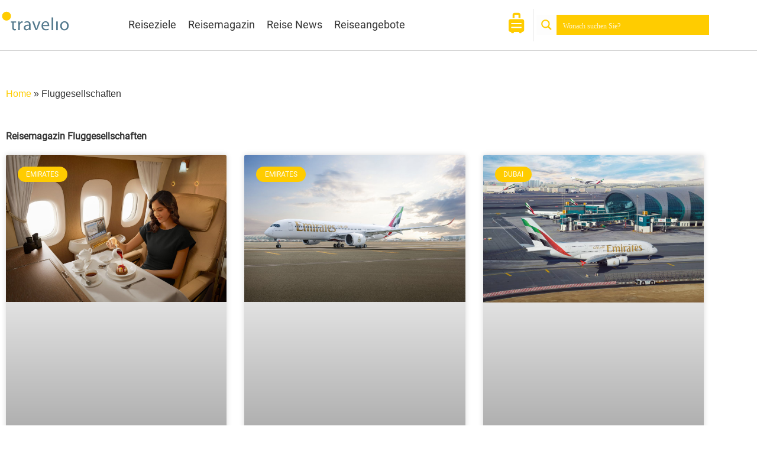

--- FILE ---
content_type: text/html; charset=UTF-8
request_url: https://www.travelio.de/kategorie-reisemagazin/fluggesellschaften/
body_size: 42079
content:
<!DOCTYPE html>
<html lang="de" prefix="og: https://ogp.me/ns#">
<head>
<meta charset="UTF-8">
<meta name="viewport" content="width=device-width, initial-scale=1">
	<link rel="profile" href="https://gmpg.org/xfn/11"> 
	
<!-- Suchmaschinen-Optimierung durch Rank Math PRO - https://rankmath.com/ -->
<title>Reisemagazin von Travelio.de</title>
<meta name="description" content="Spannende und informative Reisemagazinbeiträge aus den beliebtsten Urlaubsregionen. Anregungen und Tipps für Ihren nächsten Urlaub."/>
<meta name="robots" content="follow, index, max-snippet:-1, max-video-preview:-1, max-image-preview:large"/>
<link rel="canonical" href="https://www.travelio.de/kategorie-reisemagazin/fluggesellschaften/" />
<meta property="og:locale" content="de_DE" />
<meta property="og:type" content="article" />
<meta property="og:title" content="Reisemagazin von Travelio.de" />
<meta property="og:description" content="Spannende und informative Reisemagazinbeiträge aus den beliebtsten Urlaubsregionen. Anregungen und Tipps für Ihren nächsten Urlaub." />
<meta property="og:url" content="https://www.travelio.de/kategorie-reisemagazin/fluggesellschaften/" />
<meta property="og:site_name" content="Travelio.de - Online Reiseführer für die beliebtesten Reiseziele weltweit" />
<meta name="twitter:card" content="summary_large_image" />
<meta name="twitter:title" content="Reisemagazin von Travelio.de" />
<meta name="twitter:description" content="Spannende und informative Reisemagazinbeiträge aus den beliebtsten Urlaubsregionen. Anregungen und Tipps für Ihren nächsten Urlaub." />
<script type="application/ld+json" class="rank-math-schema-pro">{"@context":"https://schema.org","@graph":[{"@type":"Organization","@id":"https://www.travelio.de/#organization","name":"Travelio.de"},{"@type":"WebSite","@id":"https://www.travelio.de/#website","url":"https://www.travelio.de","name":"Travelio.de","publisher":{"@id":"https://www.travelio.de/#organization"},"inLanguage":"de"},{"@type":"BreadcrumbList","@id":"https://www.travelio.de/kategorie-reisemagazin/fluggesellschaften/#breadcrumb","itemListElement":[{"@type":"ListItem","position":"1","item":{"@id":"https://www.travelio.de","name":"Home"}},{"@type":"ListItem","position":"2","item":{"@id":"https://www.travelio.de/kategorie-reisemagazin/fluggesellschaften/","name":"Fluggesellschaften"}}]},{"@type":"CollectionPage","@id":"https://www.travelio.de/kategorie-reisemagazin/fluggesellschaften/#webpage","url":"https://www.travelio.de/kategorie-reisemagazin/fluggesellschaften/","name":"Reisemagazin von Travelio.de","isPartOf":{"@id":"https://www.travelio.de/#website"},"inLanguage":"de","breadcrumb":{"@id":"https://www.travelio.de/kategorie-reisemagazin/fluggesellschaften/#breadcrumb"}}]}</script>
<!-- /Rank Math WordPress SEO Plugin -->



<link rel="alternate" type="application/rss+xml" title="Travelio.de - Online Reiseführer für die beliebtesten Reiseziele weltweit &raquo; Feed" href="https://www.travelio.de/feed/" />
<link rel="alternate" type="application/rss+xml" title="Travelio.de - Online Reiseführer für die beliebtesten Reiseziele weltweit &raquo; Kommentar-Feed" href="https://www.travelio.de/comments/feed/" />
<link rel="alternate" type="application/rss+xml" title="Travelio.de - Online Reiseführer für die beliebtesten Reiseziele weltweit &raquo; Fluggesellschaften Kategorie-Feed" href="https://www.travelio.de/kategorie-reisemagazin/fluggesellschaften/feed/" />
<style id='wp-img-auto-sizes-contain-inline-css'>
img:is([sizes=auto i],[sizes^="auto," i]){contain-intrinsic-size:3000px 1500px}
/*# sourceURL=wp-img-auto-sizes-contain-inline-css */
</style>
<link rel='stylesheet' id='astra-theme-css-css' href='https://www.travelio.de/wp-content/themes/astra/assets/css/minified/style.min.css?ver=4.12.0' media='all' />
<style id='astra-theme-css-inline-css'>
.ast-no-sidebar .entry-content .alignfull {margin-left: calc( -50vw + 50%);margin-right: calc( -50vw + 50%);max-width: 100vw;width: 100vw;}.ast-no-sidebar .entry-content .alignwide {margin-left: calc(-41vw + 50%);margin-right: calc(-41vw + 50%);max-width: unset;width: unset;}.ast-no-sidebar .entry-content .alignfull .alignfull,.ast-no-sidebar .entry-content .alignfull .alignwide,.ast-no-sidebar .entry-content .alignwide .alignfull,.ast-no-sidebar .entry-content .alignwide .alignwide,.ast-no-sidebar .entry-content .wp-block-column .alignfull,.ast-no-sidebar .entry-content .wp-block-column .alignwide{width: 100%;margin-left: auto;margin-right: auto;}.wp-block-gallery,.blocks-gallery-grid {margin: 0;}.wp-block-separator {max-width: 100px;}.wp-block-separator.is-style-wide,.wp-block-separator.is-style-dots {max-width: none;}.entry-content .has-2-columns .wp-block-column:first-child {padding-right: 10px;}.entry-content .has-2-columns .wp-block-column:last-child {padding-left: 10px;}@media (max-width: 782px) {.entry-content .wp-block-columns .wp-block-column {flex-basis: 100%;}.entry-content .has-2-columns .wp-block-column:first-child {padding-right: 0;}.entry-content .has-2-columns .wp-block-column:last-child {padding-left: 0;}}body .entry-content .wp-block-latest-posts {margin-left: 0;}body .entry-content .wp-block-latest-posts li {list-style: none;}.ast-no-sidebar .ast-container .entry-content .wp-block-latest-posts {margin-left: 0;}.ast-header-break-point .entry-content .alignwide {margin-left: auto;margin-right: auto;}.entry-content .blocks-gallery-item img {margin-bottom: auto;}.wp-block-pullquote {border-top: 4px solid #555d66;border-bottom: 4px solid #555d66;color: #40464d;}:root{--ast-post-nav-space:0;--ast-container-default-xlg-padding:6.67em;--ast-container-default-lg-padding:5.67em;--ast-container-default-slg-padding:4.34em;--ast-container-default-md-padding:3.34em;--ast-container-default-sm-padding:6.67em;--ast-container-default-xs-padding:2.4em;--ast-container-default-xxs-padding:1.4em;--ast-code-block-background:#EEEEEE;--ast-comment-inputs-background:#FAFAFA;--ast-normal-container-width:1200px;--ast-narrow-container-width:750px;--ast-blog-title-font-weight:normal;--ast-blog-meta-weight:inherit;--ast-global-color-primary:var(--ast-global-color-5);--ast-global-color-secondary:var(--ast-global-color-4);--ast-global-color-alternate-background:var(--ast-global-color-7);--ast-global-color-subtle-background:var(--ast-global-color-6);--ast-bg-style-guide:var( --ast-global-color-secondary,--ast-global-color-5 );--ast-shadow-style-guide:0px 0px 4px 0 #00000057;--ast-global-dark-bg-style:#fff;--ast-global-dark-lfs:#fbfbfb;--ast-widget-bg-color:#fafafa;--ast-wc-container-head-bg-color:#fbfbfb;--ast-title-layout-bg:#eeeeee;--ast-search-border-color:#e7e7e7;--ast-lifter-hover-bg:#e6e6e6;--ast-gallery-block-color:#000;--srfm-color-input-label:var(--ast-global-color-2);}html{font-size:100%;}a,.page-title{color:#3ca6e8;}a:hover,a:focus{color:#333333;}body,button,input,select,textarea,.ast-button,.ast-custom-button{font-family:'Roboto',sans-serif;font-weight:400;font-size:16px;font-size:1rem;line-height:var(--ast-body-line-height,1.65em);}blockquote{color:#000000;}h1,h2,h3,h4,h5,h6,.entry-content :where(h1,h2,h3,h4,h5,h6),.site-title,.site-title a{font-family:'Roboto',sans-serif;font-weight:400;}.ast-site-identity .site-title a{color:var(--ast-global-color-2);}.site-title{font-size:35px;font-size:2.1875rem;display:none;}header .custom-logo-link img{max-width:175px;width:175px;}.astra-logo-svg{width:175px;}.site-header .site-description{font-size:15px;font-size:0.9375rem;display:none;}.entry-title{font-size:26px;font-size:1.625rem;}.archive .ast-article-post .ast-article-inner,.blog .ast-article-post .ast-article-inner,.archive .ast-article-post .ast-article-inner:hover,.blog .ast-article-post .ast-article-inner:hover{overflow:hidden;}h1,.entry-content :where(h1){font-size:40px;font-size:2.5rem;font-family:'Roboto',sans-serif;line-height:1.4em;}h2,.entry-content :where(h2){font-size:32px;font-size:2rem;font-family:'Roboto',sans-serif;line-height:1.3em;}h3,.entry-content :where(h3){font-size:26px;font-size:1.625rem;font-family:'Roboto',sans-serif;line-height:1.3em;}h4,.entry-content :where(h4){font-size:24px;font-size:1.5rem;line-height:1.2em;font-family:'Roboto',sans-serif;}h5,.entry-content :where(h5){font-size:20px;font-size:1.25rem;line-height:1.2em;font-family:'Roboto',sans-serif;}h6,.entry-content :where(h6){font-size:16px;font-size:1rem;line-height:1.25em;font-family:'Roboto',sans-serif;}::selection{background-color:#ffcc00;color:#000000;}body,h1,h2,h3,h4,h5,h6,.entry-title a,.entry-content :where(h1,h2,h3,h4,h5,h6){color:#333333;}.tagcloud a:hover,.tagcloud a:focus,.tagcloud a.current-item{color:#000000;border-color:#3ca6e8;background-color:#3ca6e8;}input:focus,input[type="text"]:focus,input[type="email"]:focus,input[type="url"]:focus,input[type="password"]:focus,input[type="reset"]:focus,input[type="search"]:focus,textarea:focus{border-color:#3ca6e8;}input[type="radio"]:checked,input[type=reset],input[type="checkbox"]:checked,input[type="checkbox"]:hover:checked,input[type="checkbox"]:focus:checked,input[type=range]::-webkit-slider-thumb{border-color:#3ca6e8;background-color:#3ca6e8;box-shadow:none;}.site-footer a:hover + .post-count,.site-footer a:focus + .post-count{background:#3ca6e8;border-color:#3ca6e8;}.single .nav-links .nav-previous,.single .nav-links .nav-next{color:#3ca6e8;}.entry-meta,.entry-meta *{line-height:1.45;color:#3ca6e8;}.entry-meta a:not(.ast-button):hover,.entry-meta a:not(.ast-button):hover *,.entry-meta a:not(.ast-button):focus,.entry-meta a:not(.ast-button):focus *,.page-links > .page-link,.page-links .page-link:hover,.post-navigation a:hover{color:#333333;}#cat option,.secondary .calendar_wrap thead a,.secondary .calendar_wrap thead a:visited{color:#3ca6e8;}.secondary .calendar_wrap #today,.ast-progress-val span{background:#3ca6e8;}.secondary a:hover + .post-count,.secondary a:focus + .post-count{background:#3ca6e8;border-color:#3ca6e8;}.calendar_wrap #today > a{color:#000000;}.page-links .page-link,.single .post-navigation a{color:#3ca6e8;}.ast-search-menu-icon .search-form button.search-submit{padding:0 4px;}.ast-search-menu-icon form.search-form{padding-right:0;}.ast-header-search .ast-search-menu-icon.ast-dropdown-active .search-form,.ast-header-search .ast-search-menu-icon.ast-dropdown-active .search-field:focus{transition:all 0.2s;}.search-form input.search-field:focus{outline:none;}.widget-title,.widget .wp-block-heading{font-size:22px;font-size:1.375rem;color:#333333;}.single .ast-author-details .author-title{color:#333333;}.ast-search-menu-icon.slide-search a:focus-visible:focus-visible,.astra-search-icon:focus-visible,#close:focus-visible,a:focus-visible,.ast-menu-toggle:focus-visible,.site .skip-link:focus-visible,.wp-block-loginout input:focus-visible,.wp-block-search.wp-block-search__button-inside .wp-block-search__inside-wrapper,.ast-header-navigation-arrow:focus-visible,.ast-orders-table__row .ast-orders-table__cell:focus-visible,a#ast-apply-coupon:focus-visible,#ast-apply-coupon:focus-visible,#close:focus-visible,.button.search-submit:focus-visible,#search_submit:focus,.normal-search:focus-visible,.ast-header-account-wrap:focus-visible,.astra-cart-drawer-close:focus,.ast-single-variation:focus,.ast-button:focus,.ast-builder-button-wrap:has(.ast-custom-button-link:focus),.ast-builder-button-wrap .ast-custom-button-link:focus{outline-style:dotted;outline-color:inherit;outline-width:thin;}input:focus,input[type="text"]:focus,input[type="email"]:focus,input[type="url"]:focus,input[type="password"]:focus,input[type="reset"]:focus,input[type="search"]:focus,input[type="number"]:focus,textarea:focus,.wp-block-search__input:focus,[data-section="section-header-mobile-trigger"] .ast-button-wrap .ast-mobile-menu-trigger-minimal:focus,.ast-mobile-popup-drawer.active .menu-toggle-close:focus,#ast-scroll-top:focus,#coupon_code:focus,#ast-coupon-code:focus{border-style:dotted;border-color:inherit;border-width:thin;}input{outline:none;}.main-header-menu .menu-link,.ast-header-custom-item a{color:#333333;}.main-header-menu .menu-item:hover > .menu-link,.main-header-menu .menu-item:hover > .ast-menu-toggle,.main-header-menu .ast-masthead-custom-menu-items a:hover,.main-header-menu .menu-item.focus > .menu-link,.main-header-menu .menu-item.focus > .ast-menu-toggle,.main-header-menu .current-menu-item > .menu-link,.main-header-menu .current-menu-ancestor > .menu-link,.main-header-menu .current-menu-item > .ast-menu-toggle,.main-header-menu .current-menu-ancestor > .ast-menu-toggle{color:#3ca6e8;}.header-main-layout-3 .ast-main-header-bar-alignment{margin-right:auto;}.header-main-layout-2 .site-header-section-left .ast-site-identity{text-align:left;}.ast-logo-title-inline .site-logo-img{padding-right:1em;}.site-logo-img img{ transition:all 0.2s linear;}body .ast-oembed-container > *{position:absolute;top:0;width:100%;height:100%;left:0;}body .wp-block-embed-pocket-casts .ast-oembed-container *{position:unset;}.ast-header-break-point .ast-mobile-menu-buttons-minimal.menu-toggle{background:transparent;color:#ffcc00;}.ast-header-break-point .ast-mobile-menu-buttons-outline.menu-toggle{background:transparent;border:1px solid #ffcc00;color:#ffcc00;}.ast-header-break-point .ast-mobile-menu-buttons-fill.menu-toggle{background:#ffcc00;color:#ffffff;}.ast-single-post-featured-section + article {margin-top: 2em;}.site-content .ast-single-post-featured-section img {width: 100%;overflow: hidden;object-fit: cover;}.site > .ast-single-related-posts-container {margin-top: 0;}@media (min-width: 769px) {.ast-desktop .ast-container--narrow {max-width: var(--ast-narrow-container-width);margin: 0 auto;}}.ast-page-builder-template .hentry {margin: 0;}.ast-page-builder-template .site-content > .ast-container {max-width: 100%;padding: 0;}.ast-page-builder-template .site .site-content #primary {padding: 0;margin: 0;}.ast-page-builder-template .no-results {text-align: center;margin: 4em auto;}.ast-page-builder-template .ast-pagination {padding: 2em;}.ast-page-builder-template .entry-header.ast-no-title.ast-no-thumbnail {margin-top: 0;}.ast-page-builder-template .entry-header.ast-header-without-markup {margin-top: 0;margin-bottom: 0;}.ast-page-builder-template .entry-header.ast-no-title.ast-no-meta {margin-bottom: 0;}.ast-page-builder-template.single .post-navigation {padding-bottom: 2em;}.ast-page-builder-template.single-post .site-content > .ast-container {max-width: 100%;}.ast-page-builder-template .entry-header {margin-top: 4em;margin-left: auto;margin-right: auto;padding-left: 20px;padding-right: 20px;}.single.ast-page-builder-template .entry-header {padding-left: 20px;padding-right: 20px;}.ast-page-builder-template .ast-archive-description {margin: 4em auto 0;padding-left: 20px;padding-right: 20px;}.ast-page-builder-template.ast-no-sidebar .entry-content .alignwide {margin-left: 0;margin-right: 0;}.ast-small-footer{color:#ffffff;}.ast-small-footer > .ast-footer-overlay{background-color:#333333;;}.ast-small-footer a{color:#ffffff;}.footer-adv .footer-adv-overlay{border-top-style:solid;border-top-color:#7a7a7a;}.footer-adv .widget-title,.footer-adv .widget-title a{color:#333333;}.footer-adv{color:#ffffff;}.footer-adv a{color:#ffffff;}.footer-adv .tagcloud a:hover,.footer-adv .tagcloud a.current-item{border-color:#ffffff;background-color:#ffffff;}.footer-adv a:hover,.footer-adv .no-widget-text a:hover,.footer-adv a:focus,.footer-adv .no-widget-text a:focus{color:#333333;}.footer-adv .calendar_wrap #today,.footer-adv a:hover + .post-count{background-color:#ffffff;}.footer-adv-overlay{background-color:#fafafa;;}.wp-block-buttons.aligncenter{justify-content:center;}@media (max-width:782px){.entry-content .wp-block-columns .wp-block-column{margin-left:0px;}}.wp-block-image.aligncenter{margin-left:auto;margin-right:auto;}.wp-block-table.aligncenter{margin-left:auto;margin-right:auto;}.wp-block-buttons .wp-block-button.is-style-outline .wp-block-button__link.wp-element-button,.ast-outline-button,.wp-block-uagb-buttons-child .uagb-buttons-repeater.ast-outline-button{border-top-width:2px;border-right-width:2px;border-bottom-width:2px;border-left-width:2px;font-family:inherit;font-weight:inherit;line-height:1em;}.wp-block-button .wp-block-button__link.wp-element-button.is-style-outline:not(.has-background),.wp-block-button.is-style-outline>.wp-block-button__link.wp-element-button:not(.has-background),.ast-outline-button{background-color:transparent;}.entry-content[data-ast-blocks-layout] > figure{margin-bottom:1em;}.elementor-widget-container .elementor-loop-container .e-loop-item[data-elementor-type="loop-item"]{width:100%;}@media (max-width:768px){.ast-left-sidebar #content > .ast-container{display:flex;flex-direction:column-reverse;width:100%;}.ast-separate-container .ast-article-post,.ast-separate-container .ast-article-single{padding:1.5em 2.14em;}.ast-author-box img.avatar{margin:20px 0 0 0;}}@media (min-width:769px){.ast-separate-container.ast-right-sidebar #primary,.ast-separate-container.ast-left-sidebar #primary{border:0;}.search-no-results.ast-separate-container #primary{margin-bottom:4em;}}.wp-block-button .wp-block-button__link{color:#ffffff;}.wp-block-button .wp-block-button__link:hover,.wp-block-button .wp-block-button__link:focus{color:#ffffff;background-color:#333333;border-color:#333333;}.elementor-widget-heading h1.elementor-heading-title{line-height:1.4em;}.elementor-widget-heading h2.elementor-heading-title{line-height:1.3em;}.elementor-widget-heading h3.elementor-heading-title{line-height:1.3em;}.elementor-widget-heading h4.elementor-heading-title{line-height:1.2em;}.elementor-widget-heading h5.elementor-heading-title{line-height:1.2em;}.elementor-widget-heading h6.elementor-heading-title{line-height:1.25em;}.wp-block-button .wp-block-button__link{border-top-width:0;border-right-width:0;border-left-width:0;border-bottom-width:0;border-color:#ffcc00;background-color:#ffcc00;color:#ffffff;font-family:inherit;font-weight:inherit;line-height:1em;padding-top:10px;padding-right:40px;padding-bottom:10px;padding-left:40px;}.menu-toggle,button,.ast-button,.ast-custom-button,.button,input#submit,input[type="button"],input[type="submit"],input[type="reset"]{border-style:solid;border-top-width:0;border-right-width:0;border-left-width:0;border-bottom-width:0;color:#ffffff;border-color:#ffcc00;background-color:#ffcc00;padding-top:10px;padding-right:40px;padding-bottom:10px;padding-left:40px;font-family:inherit;font-weight:inherit;line-height:1em;}button:focus,.menu-toggle:hover,button:hover,.ast-button:hover,.ast-custom-button:hover .button:hover,.ast-custom-button:hover ,input[type=reset]:hover,input[type=reset]:focus,input#submit:hover,input#submit:focus,input[type="button"]:hover,input[type="button"]:focus,input[type="submit"]:hover,input[type="submit"]:focus{color:#ffffff;background-color:#333333;border-color:#333333;}@media (max-width:768px){.ast-mobile-header-stack .main-header-bar .ast-search-menu-icon{display:inline-block;}.ast-header-break-point.ast-header-custom-item-outside .ast-mobile-header-stack .main-header-bar .ast-search-icon{margin:0;}.ast-comment-avatar-wrap img{max-width:2.5em;}.ast-comment-meta{padding:0 1.8888em 1.3333em;}.ast-separate-container .ast-comment-list li.depth-1{padding:1.5em 2.14em;}.ast-separate-container .comment-respond{padding:2em 2.14em;}}@media (min-width:544px){.ast-container{max-width:100%;}}@media (max-width:544px){.ast-separate-container .ast-article-post,.ast-separate-container .ast-article-single,.ast-separate-container .comments-title,.ast-separate-container .ast-archive-description{padding:1.5em 1em;}.ast-separate-container #content .ast-container{padding-left:0.54em;padding-right:0.54em;}.ast-separate-container .ast-comment-list .bypostauthor{padding:.5em;}.ast-search-menu-icon.ast-dropdown-active .search-field{width:170px;}.site-branding img,.site-header .site-logo-img .custom-logo-link img{max-width:100%;}}.footer-adv .tagcloud a:hover,.footer-adv .tagcloud a.current-item{color:#000000;}.footer-adv .calendar_wrap #today{color:#000000;} #ast-mobile-header .ast-site-header-cart-li a{pointer-events:none;}body,.ast-separate-container{background-color:#ffffff;background-image:none;}.ast-no-sidebar.ast-separate-container .entry-content .alignfull {margin-left: -6.67em;margin-right: -6.67em;width: auto;}@media (max-width: 1200px) {.ast-no-sidebar.ast-separate-container .entry-content .alignfull {margin-left: -2.4em;margin-right: -2.4em;}}@media (max-width: 768px) {.ast-no-sidebar.ast-separate-container .entry-content .alignfull {margin-left: -2.14em;margin-right: -2.14em;}}@media (max-width: 544px) {.ast-no-sidebar.ast-separate-container .entry-content .alignfull {margin-left: -1em;margin-right: -1em;}}.ast-no-sidebar.ast-separate-container .entry-content .alignwide {margin-left: -20px;margin-right: -20px;}.ast-no-sidebar.ast-separate-container .entry-content .wp-block-column .alignfull,.ast-no-sidebar.ast-separate-container .entry-content .wp-block-column .alignwide {margin-left: auto;margin-right: auto;width: 100%;}@media (max-width:768px){.site-title{display:none;}.site-header .site-description{display:none;}h1,.entry-content :where(h1){font-size:30px;}h2,.entry-content :where(h2){font-size:25px;}h3,.entry-content :where(h3){font-size:20px;}}@media (max-width:544px){.site-title{display:none;}.site-header .site-description{display:none;}h1,.entry-content :where(h1){font-size:30px;}h2,.entry-content :where(h2){font-size:25px;}h3,.entry-content :where(h3){font-size:20px;}}@media (max-width:768px){html{font-size:91.2%;}}@media (max-width:544px){html{font-size:91.2%;}}@media (min-width:769px){.ast-container{max-width:1240px;}}@font-face {font-family: "Astra";src: url(https://www.travelio.de/wp-content/themes/astra/assets/fonts/astra.woff) format("woff"),url(https://www.travelio.de/wp-content/themes/astra/assets/fonts/astra.ttf) format("truetype"),url(https://www.travelio.de/wp-content/themes/astra/assets/fonts/astra.svg#astra) format("svg");font-weight: normal;font-style: normal;font-display: swap;}@media (max-width:921px) {.main-header-bar .main-header-bar-navigation{display:none;}}.ast-blog-layout-6-grid .ast-blog-featured-section:before { content: ""; }.cat-links.badge a,.tags-links.badge a {padding: 4px 8px;border-radius: 3px;font-weight: 400;}.cat-links.underline a,.tags-links.underline a{text-decoration: underline;}.ast-desktop .main-header-menu.submenu-with-border .sub-menu,.ast-desktop .main-header-menu.submenu-with-border .astra-full-megamenu-wrapper{border-color:#bfbfbf;}.ast-desktop .main-header-menu.submenu-with-border .sub-menu{border-top-width:1px;border-right-width:1px;border-left-width:1px;border-bottom-width:1px;border-style:solid;}.ast-desktop .main-header-menu.submenu-with-border .sub-menu .sub-menu{top:-1px;}.ast-desktop .main-header-menu.submenu-with-border .sub-menu .menu-link,.ast-desktop .main-header-menu.submenu-with-border .children .menu-link{border-bottom-width:0px;border-style:solid;border-color:#0a0a0a;}@media (min-width:769px){.main-header-menu .sub-menu .menu-item.ast-left-align-sub-menu:hover > .sub-menu,.main-header-menu .sub-menu .menu-item.ast-left-align-sub-menu.focus > .sub-menu{margin-left:-2px;}}.ast-small-footer{border-top-style:solid;border-top-width:1px;border-top-color:#7a7a7a;}.ast-small-footer-wrap{text-align:center;}.site .comments-area{padding-bottom:3em;}.ast-header-break-point .main-navigation ul .button-custom-menu-item .menu-link {padding: 0 20px;display: inline-block;width: 100%;border-bottom-width: 1px;border-style: solid;border-color: #eaeaea;}.button-custom-menu-item .ast-custom-button-link .ast-custom-button {font-size: inherit;font-family: inherit;font-weight: inherit;}.button-custom-menu-item .ast-custom-button-link .ast-custom-button:hover {transition: all 0.1s ease-in-out;}.ast-header-break-point.ast-header-custom-item-inside .main-header-bar .main-header-bar-navigation .ast-search-icon {display: none;}.ast-header-break-point.ast-header-custom-item-inside .main-header-bar .ast-search-menu-icon .search-form {padding: 0;display: block;overflow: hidden;}.ast-header-break-point .ast-header-custom-item .widget:last-child {margin-bottom: 1em;}.ast-header-custom-item .widget {margin: 0.5em;display: inline-block;vertical-align: middle;}.ast-header-custom-item .widget p {margin-bottom: 0;}.ast-header-custom-item .widget li {width: auto;}.ast-header-custom-item-inside .button-custom-menu-item .menu-link {display: none;}.ast-header-custom-item-inside.ast-header-break-point .button-custom-menu-item .ast-custom-button-link {display: none;}.ast-header-custom-item-inside.ast-header-break-point .button-custom-menu-item .menu-link {display: block;}.ast-header-break-point.ast-header-custom-item-outside .main-header-bar .ast-search-icon {margin-right: 1em;}.ast-header-break-point.ast-header-custom-item-inside .main-header-bar .ast-search-menu-icon .search-field,.ast-header-break-point.ast-header-custom-item-inside .main-header-bar .ast-search-menu-icon.ast-inline-search .search-field {width: 100%;padding-right: 5.5em;}.ast-header-break-point.ast-header-custom-item-inside .main-header-bar .ast-search-menu-icon .search-submit {display: block;position: absolute;height: 100%;top: 0;right: 0;padding: 0 1em;border-radius: 0;}.ast-header-break-point .ast-header-custom-item .ast-masthead-custom-menu-items {padding-left: 20px;padding-right: 20px;margin-bottom: 1em;margin-top: 1em;}.ast-header-custom-item-inside.ast-header-break-point .button-custom-menu-item {padding-left: 0;padding-right: 0;margin-top: 0;margin-bottom: 0;}.astra-icon-down_arrow::after {content: "\e900";font-family: Astra;}.astra-icon-close::after {content: "\e5cd";font-family: Astra;}.astra-icon-drag_handle::after {content: "\e25d";font-family: Astra;}.astra-icon-format_align_justify::after {content: "\e235";font-family: Astra;}.astra-icon-menu::after {content: "\e5d2";font-family: Astra;}.astra-icon-reorder::after {content: "\e8fe";font-family: Astra;}.astra-icon-search::after {content: "\e8b6";font-family: Astra;}.astra-icon-zoom_in::after {content: "\e56b";font-family: Astra;}.astra-icon-check-circle::after {content: "\e901";font-family: Astra;}.astra-icon-shopping-cart::after {content: "\f07a";font-family: Astra;}.astra-icon-shopping-bag::after {content: "\f290";font-family: Astra;}.astra-icon-shopping-basket::after {content: "\f291";font-family: Astra;}.astra-icon-circle-o::after {content: "\e903";font-family: Astra;}.astra-icon-certificate::after {content: "\e902";font-family: Astra;}blockquote {padding: 1.2em;}:root .has-ast-global-color-0-color{color:var(--ast-global-color-0);}:root .has-ast-global-color-0-background-color{background-color:var(--ast-global-color-0);}:root .wp-block-button .has-ast-global-color-0-color{color:var(--ast-global-color-0);}:root .wp-block-button .has-ast-global-color-0-background-color{background-color:var(--ast-global-color-0);}:root .has-ast-global-color-1-color{color:var(--ast-global-color-1);}:root .has-ast-global-color-1-background-color{background-color:var(--ast-global-color-1);}:root .wp-block-button .has-ast-global-color-1-color{color:var(--ast-global-color-1);}:root .wp-block-button .has-ast-global-color-1-background-color{background-color:var(--ast-global-color-1);}:root .has-ast-global-color-2-color{color:var(--ast-global-color-2);}:root .has-ast-global-color-2-background-color{background-color:var(--ast-global-color-2);}:root .wp-block-button .has-ast-global-color-2-color{color:var(--ast-global-color-2);}:root .wp-block-button .has-ast-global-color-2-background-color{background-color:var(--ast-global-color-2);}:root .has-ast-global-color-3-color{color:var(--ast-global-color-3);}:root .has-ast-global-color-3-background-color{background-color:var(--ast-global-color-3);}:root .wp-block-button .has-ast-global-color-3-color{color:var(--ast-global-color-3);}:root .wp-block-button .has-ast-global-color-3-background-color{background-color:var(--ast-global-color-3);}:root .has-ast-global-color-4-color{color:var(--ast-global-color-4);}:root .has-ast-global-color-4-background-color{background-color:var(--ast-global-color-4);}:root .wp-block-button .has-ast-global-color-4-color{color:var(--ast-global-color-4);}:root .wp-block-button .has-ast-global-color-4-background-color{background-color:var(--ast-global-color-4);}:root .has-ast-global-color-5-color{color:var(--ast-global-color-5);}:root .has-ast-global-color-5-background-color{background-color:var(--ast-global-color-5);}:root .wp-block-button .has-ast-global-color-5-color{color:var(--ast-global-color-5);}:root .wp-block-button .has-ast-global-color-5-background-color{background-color:var(--ast-global-color-5);}:root .has-ast-global-color-6-color{color:var(--ast-global-color-6);}:root .has-ast-global-color-6-background-color{background-color:var(--ast-global-color-6);}:root .wp-block-button .has-ast-global-color-6-color{color:var(--ast-global-color-6);}:root .wp-block-button .has-ast-global-color-6-background-color{background-color:var(--ast-global-color-6);}:root .has-ast-global-color-7-color{color:var(--ast-global-color-7);}:root .has-ast-global-color-7-background-color{background-color:var(--ast-global-color-7);}:root .wp-block-button .has-ast-global-color-7-color{color:var(--ast-global-color-7);}:root .wp-block-button .has-ast-global-color-7-background-color{background-color:var(--ast-global-color-7);}:root .has-ast-global-color-8-color{color:var(--ast-global-color-8);}:root .has-ast-global-color-8-background-color{background-color:var(--ast-global-color-8);}:root .wp-block-button .has-ast-global-color-8-color{color:var(--ast-global-color-8);}:root .wp-block-button .has-ast-global-color-8-background-color{background-color:var(--ast-global-color-8);}:root{--ast-global-color-0:#0170B9;--ast-global-color-1:#3a3a3a;--ast-global-color-2:#3a3a3a;--ast-global-color-3:#4B4F58;--ast-global-color-4:#F5F5F5;--ast-global-color-5:#FFFFFF;--ast-global-color-6:#E5E5E5;--ast-global-color-7:#424242;--ast-global-color-8:#000000;}:root {--ast-border-color : #dddddd;}.ast-archive-entry-banner {-js-display: flex;display: flex;flex-direction: column;justify-content: center;text-align: center;position: relative;background: var(--ast-title-layout-bg);}.ast-archive-entry-banner[data-banner-width-type="custom"] {margin: 0 auto;width: 100%;}.ast-archive-entry-banner[data-banner-layout="layout-1"] {background: inherit;padding: 20px 0;text-align: left;}body.archive .ast-archive-description{max-width:1200px;width:100%;text-align:left;padding-top:3em;padding-right:3em;padding-bottom:3em;padding-left:3em;}body.archive .ast-archive-description .ast-archive-title,body.archive .ast-archive-description .ast-archive-title *{font-size:40px;font-size:2.5rem;text-transform:capitalize;}body.archive .ast-archive-description > *:not(:last-child){margin-bottom:10px;}@media (max-width:768px){body.archive .ast-archive-description{text-align:left;}}@media (max-width:544px){body.archive .ast-archive-description{text-align:left;}}.ast-breadcrumbs .trail-browse,.ast-breadcrumbs .trail-items,.ast-breadcrumbs .trail-items li{display:inline-block;margin:0;padding:0;border:none;background:inherit;text-indent:0;text-decoration:none;}.ast-breadcrumbs .trail-browse{font-size:inherit;font-style:inherit;font-weight:inherit;color:inherit;}.ast-breadcrumbs .trail-items{list-style:none;}.trail-items li::after{padding:0 0.3em;content:"\00bb";}.trail-items li:last-of-type::after{display:none;}h1,h2,h3,h4,h5,h6,.entry-content :where(h1,h2,h3,h4,h5,h6){color:#333333;}.elementor-posts-container [CLASS*="ast-width-"]{width:100%;}.elementor-template-full-width .ast-container{display:block;}.elementor-screen-only,.screen-reader-text,.screen-reader-text span,.ui-helper-hidden-accessible{top:0 !important;}@media (max-width:544px){.elementor-element .elementor-wc-products .woocommerce[class*="columns-"] ul.products li.product{width:auto;margin:0;}.elementor-element .woocommerce .woocommerce-result-count{float:none;}}.ast-header-break-point .main-header-bar{border-bottom-width:1px;}@media (min-width:769px){.main-header-bar{border-bottom-width:1px;}}.main-header-menu .menu-item,#astra-footer-menu .menu-item,.main-header-bar .ast-masthead-custom-menu-items{-js-display:flex;display:flex;-webkit-box-pack:center;-webkit-justify-content:center;-moz-box-pack:center;-ms-flex-pack:center;justify-content:center;-webkit-box-orient:vertical;-webkit-box-direction:normal;-webkit-flex-direction:column;-moz-box-orient:vertical;-moz-box-direction:normal;-ms-flex-direction:column;flex-direction:column;}.main-header-menu > .menu-item > .menu-link,#astra-footer-menu > .menu-item > .menu-link{height:100%;-webkit-box-align:center;-webkit-align-items:center;-moz-box-align:center;-ms-flex-align:center;align-items:center;-js-display:flex;display:flex;}.ast-primary-menu-disabled .main-header-bar .ast-masthead-custom-menu-items{flex:unset;}.main-header-menu .sub-menu .menu-item.menu-item-has-children > .menu-link:after{position:absolute;right:1em;top:50%;transform:translate(0,-50%) rotate(270deg);}.ast-header-break-point .main-header-bar .main-header-bar-navigation .page_item_has_children > .ast-menu-toggle::before,.ast-header-break-point .main-header-bar .main-header-bar-navigation .menu-item-has-children > .ast-menu-toggle::before,.ast-mobile-popup-drawer .main-header-bar-navigation .menu-item-has-children>.ast-menu-toggle::before,.ast-header-break-point .ast-mobile-header-wrap .main-header-bar-navigation .menu-item-has-children > .ast-menu-toggle::before{font-weight:bold;content:"\e900";font-family:Astra;text-decoration:inherit;display:inline-block;}.ast-header-break-point .main-navigation ul.sub-menu .menu-item .menu-link:before{content:"\e900";font-family:Astra;font-size:.65em;text-decoration:inherit;display:inline-block;transform:translate(0,-2px) rotateZ(270deg);margin-right:5px;}.widget_search .search-form:after{font-family:Astra;font-size:1.2em;font-weight:normal;content:"\e8b6";position:absolute;top:50%;right:15px;transform:translate(0,-50%);}.astra-search-icon::before{content:"\e8b6";font-family:Astra;font-style:normal;font-weight:normal;text-decoration:inherit;text-align:center;-webkit-font-smoothing:antialiased;-moz-osx-font-smoothing:grayscale;z-index:3;}.main-header-bar .main-header-bar-navigation .page_item_has_children > a:after,.main-header-bar .main-header-bar-navigation .menu-item-has-children > a:after,.menu-item-has-children .ast-header-navigation-arrow:after{content:"\e900";display:inline-block;font-family:Astra;font-size:.6rem;font-weight:bold;text-rendering:auto;-webkit-font-smoothing:antialiased;-moz-osx-font-smoothing:grayscale;margin-left:10px;line-height:normal;}.menu-item-has-children .sub-menu .ast-header-navigation-arrow:after{margin-left:0;}.ast-mobile-popup-drawer .main-header-bar-navigation .ast-submenu-expanded>.ast-menu-toggle::before{transform:rotateX(180deg);}.ast-header-break-point .main-header-bar-navigation .menu-item-has-children > .menu-link:after{display:none;}@media (min-width:769px){.ast-builder-menu .main-navigation > ul > li:last-child a{margin-right:0;}}.ast-separate-container .ast-article-inner{background-color:var(--ast-global-color-5);}@media (max-width:768px){.ast-separate-container .ast-article-inner{background-color:var(--ast-global-color-5);}}@media (max-width:544px){.ast-separate-container .ast-article-inner{background-color:var(--ast-global-color-5);}}.ast-separate-container .ast-article-single:not(.ast-related-post),.ast-separate-container .error-404,.ast-separate-container .no-results,.single.ast-separate-container.ast-author-meta,.ast-separate-container .related-posts-title-wrapper,.ast-separate-container .comments-count-wrapper,.ast-box-layout.ast-plain-container .site-content,.ast-padded-layout.ast-plain-container .site-content,.ast-separate-container .ast-archive-description,.ast-separate-container .comments-area .comment-respond,.ast-separate-container .comments-area .ast-comment-list li,.ast-separate-container .comments-area .comments-title{background-color:var(--ast-global-color-5);}@media (max-width:768px){.ast-separate-container .ast-article-single:not(.ast-related-post),.ast-separate-container .error-404,.ast-separate-container .no-results,.single.ast-separate-container.ast-author-meta,.ast-separate-container .related-posts-title-wrapper,.ast-separate-container .comments-count-wrapper,.ast-box-layout.ast-plain-container .site-content,.ast-padded-layout.ast-plain-container .site-content,.ast-separate-container .ast-archive-description{background-color:var(--ast-global-color-5);}}@media (max-width:544px){.ast-separate-container .ast-article-single:not(.ast-related-post),.ast-separate-container .error-404,.ast-separate-container .no-results,.single.ast-separate-container.ast-author-meta,.ast-separate-container .related-posts-title-wrapper,.ast-separate-container .comments-count-wrapper,.ast-box-layout.ast-plain-container .site-content,.ast-padded-layout.ast-plain-container .site-content,.ast-separate-container .ast-archive-description{background-color:var(--ast-global-color-5);}}.ast-separate-container.ast-two-container #secondary .widget{background-color:var(--ast-global-color-5);}@media (max-width:768px){.ast-separate-container.ast-two-container #secondary .widget{background-color:var(--ast-global-color-5);}}@media (max-width:544px){.ast-separate-container.ast-two-container #secondary .widget{background-color:var(--ast-global-color-5);}}#ast-scroll-top {display: none;position: fixed;text-align: center;cursor: pointer;z-index: 99;width: 2.1em;height: 2.1em;line-height: 2.1;color: #ffffff;border-radius: 2px;content: "";outline: inherit;}@media (min-width: 769px) {#ast-scroll-top {content: "769";}}#ast-scroll-top .ast-icon.icon-arrow svg {margin-left: 0px;vertical-align: middle;transform: translate(0,-20%) rotate(180deg);width: 1.6em;}.ast-scroll-to-top-right {right: 30px;bottom: 30px;}.ast-scroll-to-top-left {left: 30px;bottom: 30px;}#ast-scroll-top{background-color:#3ca6e8;font-size:15px;}.ast-scroll-top-icon::before{content:"\e900";font-family:Astra;text-decoration:inherit;}.ast-scroll-top-icon{transform:rotate(180deg);}@media (max-width:768px){#ast-scroll-top .ast-icon.icon-arrow svg{width:1em;}}:root{--e-global-color-astglobalcolor0:#0170B9;--e-global-color-astglobalcolor1:#3a3a3a;--e-global-color-astglobalcolor2:#3a3a3a;--e-global-color-astglobalcolor3:#4B4F58;--e-global-color-astglobalcolor4:#F5F5F5;--e-global-color-astglobalcolor5:#FFFFFF;--e-global-color-astglobalcolor6:#E5E5E5;--e-global-color-astglobalcolor7:#424242;--e-global-color-astglobalcolor8:#000000;}.ast-desktop .astra-menu-animation-slide-up>.menu-item>.astra-full-megamenu-wrapper,.ast-desktop .astra-menu-animation-slide-up>.menu-item>.sub-menu,.ast-desktop .astra-menu-animation-slide-up>.menu-item>.sub-menu .sub-menu{opacity:0;visibility:hidden;transform:translateY(.5em);transition:visibility .2s ease,transform .2s ease}.ast-desktop .astra-menu-animation-slide-up>.menu-item .menu-item.focus>.sub-menu,.ast-desktop .astra-menu-animation-slide-up>.menu-item .menu-item:hover>.sub-menu,.ast-desktop .astra-menu-animation-slide-up>.menu-item.focus>.astra-full-megamenu-wrapper,.ast-desktop .astra-menu-animation-slide-up>.menu-item.focus>.sub-menu,.ast-desktop .astra-menu-animation-slide-up>.menu-item:hover>.astra-full-megamenu-wrapper,.ast-desktop .astra-menu-animation-slide-up>.menu-item:hover>.sub-menu{opacity:1;visibility:visible;transform:translateY(0);transition:opacity .2s ease,visibility .2s ease,transform .2s ease}.ast-desktop .astra-menu-animation-slide-up>.full-width-mega.menu-item.focus>.astra-full-megamenu-wrapper,.ast-desktop .astra-menu-animation-slide-up>.full-width-mega.menu-item:hover>.astra-full-megamenu-wrapper{-js-display:flex;display:flex}.ast-desktop .astra-menu-animation-slide-down>.menu-item>.astra-full-megamenu-wrapper,.ast-desktop .astra-menu-animation-slide-down>.menu-item>.sub-menu,.ast-desktop .astra-menu-animation-slide-down>.menu-item>.sub-menu .sub-menu{opacity:0;visibility:hidden;transform:translateY(-.5em);transition:visibility .2s ease,transform .2s ease}.ast-desktop .astra-menu-animation-slide-down>.menu-item .menu-item.focus>.sub-menu,.ast-desktop .astra-menu-animation-slide-down>.menu-item .menu-item:hover>.sub-menu,.ast-desktop .astra-menu-animation-slide-down>.menu-item.focus>.astra-full-megamenu-wrapper,.ast-desktop .astra-menu-animation-slide-down>.menu-item.focus>.sub-menu,.ast-desktop .astra-menu-animation-slide-down>.menu-item:hover>.astra-full-megamenu-wrapper,.ast-desktop .astra-menu-animation-slide-down>.menu-item:hover>.sub-menu{opacity:1;visibility:visible;transform:translateY(0);transition:opacity .2s ease,visibility .2s ease,transform .2s ease}.ast-desktop .astra-menu-animation-slide-down>.full-width-mega.menu-item.focus>.astra-full-megamenu-wrapper,.ast-desktop .astra-menu-animation-slide-down>.full-width-mega.menu-item:hover>.astra-full-megamenu-wrapper{-js-display:flex;display:flex}.ast-desktop .astra-menu-animation-fade>.menu-item>.astra-full-megamenu-wrapper,.ast-desktop .astra-menu-animation-fade>.menu-item>.sub-menu,.ast-desktop .astra-menu-animation-fade>.menu-item>.sub-menu .sub-menu{opacity:0;visibility:hidden;transition:opacity ease-in-out .3s}.ast-desktop .astra-menu-animation-fade>.menu-item .menu-item.focus>.sub-menu,.ast-desktop .astra-menu-animation-fade>.menu-item .menu-item:hover>.sub-menu,.ast-desktop .astra-menu-animation-fade>.menu-item.focus>.astra-full-megamenu-wrapper,.ast-desktop .astra-menu-animation-fade>.menu-item.focus>.sub-menu,.ast-desktop .astra-menu-animation-fade>.menu-item:hover>.astra-full-megamenu-wrapper,.ast-desktop .astra-menu-animation-fade>.menu-item:hover>.sub-menu{opacity:1;visibility:visible;transition:opacity ease-in-out .3s}.ast-desktop .astra-menu-animation-fade>.full-width-mega.menu-item.focus>.astra-full-megamenu-wrapper,.ast-desktop .astra-menu-animation-fade>.full-width-mega.menu-item:hover>.astra-full-megamenu-wrapper{-js-display:flex;display:flex}.ast-desktop .menu-item.ast-menu-hover>.sub-menu.toggled-on{opacity:1;visibility:visible}
/*# sourceURL=astra-theme-css-inline-css */
</style>
<link data-borlabs-cookie-style-blocker-id="google-fonts" rel='stylesheet' id='astra-google-fonts-css' data-borlabs-cookie-style-blocker-href='//www.travelio.de/wp-content/uploads/omgf/google-fonts/google-fonts.css?ver=1666683690' media='all' />
<style id='wp-emoji-styles-inline-css'>

	img.wp-smiley, img.emoji {
		display: inline !important;
		border: none !important;
		box-shadow: none !important;
		height: 1em !important;
		width: 1em !important;
		margin: 0 0.07em !important;
		vertical-align: -0.1em !important;
		background: none !important;
		padding: 0 !important;
	}
/*# sourceURL=wp-emoji-styles-inline-css */
</style>
<style id='global-styles-inline-css'>
:root{--wp--preset--aspect-ratio--square: 1;--wp--preset--aspect-ratio--4-3: 4/3;--wp--preset--aspect-ratio--3-4: 3/4;--wp--preset--aspect-ratio--3-2: 3/2;--wp--preset--aspect-ratio--2-3: 2/3;--wp--preset--aspect-ratio--16-9: 16/9;--wp--preset--aspect-ratio--9-16: 9/16;--wp--preset--color--black: #000000;--wp--preset--color--cyan-bluish-gray: #abb8c3;--wp--preset--color--white: #ffffff;--wp--preset--color--pale-pink: #f78da7;--wp--preset--color--vivid-red: #cf2e2e;--wp--preset--color--luminous-vivid-orange: #ff6900;--wp--preset--color--luminous-vivid-amber: #fcb900;--wp--preset--color--light-green-cyan: #7bdcb5;--wp--preset--color--vivid-green-cyan: #00d084;--wp--preset--color--pale-cyan-blue: #8ed1fc;--wp--preset--color--vivid-cyan-blue: #0693e3;--wp--preset--color--vivid-purple: #9b51e0;--wp--preset--color--ast-global-color-0: var(--ast-global-color-0);--wp--preset--color--ast-global-color-1: var(--ast-global-color-1);--wp--preset--color--ast-global-color-2: var(--ast-global-color-2);--wp--preset--color--ast-global-color-3: var(--ast-global-color-3);--wp--preset--color--ast-global-color-4: var(--ast-global-color-4);--wp--preset--color--ast-global-color-5: var(--ast-global-color-5);--wp--preset--color--ast-global-color-6: var(--ast-global-color-6);--wp--preset--color--ast-global-color-7: var(--ast-global-color-7);--wp--preset--color--ast-global-color-8: var(--ast-global-color-8);--wp--preset--gradient--vivid-cyan-blue-to-vivid-purple: linear-gradient(135deg,rgb(6,147,227) 0%,rgb(155,81,224) 100%);--wp--preset--gradient--light-green-cyan-to-vivid-green-cyan: linear-gradient(135deg,rgb(122,220,180) 0%,rgb(0,208,130) 100%);--wp--preset--gradient--luminous-vivid-amber-to-luminous-vivid-orange: linear-gradient(135deg,rgb(252,185,0) 0%,rgb(255,105,0) 100%);--wp--preset--gradient--luminous-vivid-orange-to-vivid-red: linear-gradient(135deg,rgb(255,105,0) 0%,rgb(207,46,46) 100%);--wp--preset--gradient--very-light-gray-to-cyan-bluish-gray: linear-gradient(135deg,rgb(238,238,238) 0%,rgb(169,184,195) 100%);--wp--preset--gradient--cool-to-warm-spectrum: linear-gradient(135deg,rgb(74,234,220) 0%,rgb(151,120,209) 20%,rgb(207,42,186) 40%,rgb(238,44,130) 60%,rgb(251,105,98) 80%,rgb(254,248,76) 100%);--wp--preset--gradient--blush-light-purple: linear-gradient(135deg,rgb(255,206,236) 0%,rgb(152,150,240) 100%);--wp--preset--gradient--blush-bordeaux: linear-gradient(135deg,rgb(254,205,165) 0%,rgb(254,45,45) 50%,rgb(107,0,62) 100%);--wp--preset--gradient--luminous-dusk: linear-gradient(135deg,rgb(255,203,112) 0%,rgb(199,81,192) 50%,rgb(65,88,208) 100%);--wp--preset--gradient--pale-ocean: linear-gradient(135deg,rgb(255,245,203) 0%,rgb(182,227,212) 50%,rgb(51,167,181) 100%);--wp--preset--gradient--electric-grass: linear-gradient(135deg,rgb(202,248,128) 0%,rgb(113,206,126) 100%);--wp--preset--gradient--midnight: linear-gradient(135deg,rgb(2,3,129) 0%,rgb(40,116,252) 100%);--wp--preset--font-size--small: 13px;--wp--preset--font-size--medium: 20px;--wp--preset--font-size--large: 36px;--wp--preset--font-size--x-large: 42px;--wp--preset--spacing--20: 0.44rem;--wp--preset--spacing--30: 0.67rem;--wp--preset--spacing--40: 1rem;--wp--preset--spacing--50: 1.5rem;--wp--preset--spacing--60: 2.25rem;--wp--preset--spacing--70: 3.38rem;--wp--preset--spacing--80: 5.06rem;--wp--preset--shadow--natural: 6px 6px 9px rgba(0, 0, 0, 0.2);--wp--preset--shadow--deep: 12px 12px 50px rgba(0, 0, 0, 0.4);--wp--preset--shadow--sharp: 6px 6px 0px rgba(0, 0, 0, 0.2);--wp--preset--shadow--outlined: 6px 6px 0px -3px rgb(255, 255, 255), 6px 6px rgb(0, 0, 0);--wp--preset--shadow--crisp: 6px 6px 0px rgb(0, 0, 0);}:root { --wp--style--global--content-size: var(--wp--custom--ast-content-width-size);--wp--style--global--wide-size: var(--wp--custom--ast-wide-width-size); }:where(body) { margin: 0; }.wp-site-blocks > .alignleft { float: left; margin-right: 2em; }.wp-site-blocks > .alignright { float: right; margin-left: 2em; }.wp-site-blocks > .aligncenter { justify-content: center; margin-left: auto; margin-right: auto; }:where(.wp-site-blocks) > * { margin-block-start: 24px; margin-block-end: 0; }:where(.wp-site-blocks) > :first-child { margin-block-start: 0; }:where(.wp-site-blocks) > :last-child { margin-block-end: 0; }:root { --wp--style--block-gap: 24px; }:root :where(.is-layout-flow) > :first-child{margin-block-start: 0;}:root :where(.is-layout-flow) > :last-child{margin-block-end: 0;}:root :where(.is-layout-flow) > *{margin-block-start: 24px;margin-block-end: 0;}:root :where(.is-layout-constrained) > :first-child{margin-block-start: 0;}:root :where(.is-layout-constrained) > :last-child{margin-block-end: 0;}:root :where(.is-layout-constrained) > *{margin-block-start: 24px;margin-block-end: 0;}:root :where(.is-layout-flex){gap: 24px;}:root :where(.is-layout-grid){gap: 24px;}.is-layout-flow > .alignleft{float: left;margin-inline-start: 0;margin-inline-end: 2em;}.is-layout-flow > .alignright{float: right;margin-inline-start: 2em;margin-inline-end: 0;}.is-layout-flow > .aligncenter{margin-left: auto !important;margin-right: auto !important;}.is-layout-constrained > .alignleft{float: left;margin-inline-start: 0;margin-inline-end: 2em;}.is-layout-constrained > .alignright{float: right;margin-inline-start: 2em;margin-inline-end: 0;}.is-layout-constrained > .aligncenter{margin-left: auto !important;margin-right: auto !important;}.is-layout-constrained > :where(:not(.alignleft):not(.alignright):not(.alignfull)){max-width: var(--wp--style--global--content-size);margin-left: auto !important;margin-right: auto !important;}.is-layout-constrained > .alignwide{max-width: var(--wp--style--global--wide-size);}body .is-layout-flex{display: flex;}.is-layout-flex{flex-wrap: wrap;align-items: center;}.is-layout-flex > :is(*, div){margin: 0;}body .is-layout-grid{display: grid;}.is-layout-grid > :is(*, div){margin: 0;}body{padding-top: 0px;padding-right: 0px;padding-bottom: 0px;padding-left: 0px;}a:where(:not(.wp-element-button)){text-decoration: none;}:root :where(.wp-element-button, .wp-block-button__link){background-color: #32373c;border-width: 0;color: #fff;font-family: inherit;font-size: inherit;font-style: inherit;font-weight: inherit;letter-spacing: inherit;line-height: inherit;padding-top: calc(0.667em + 2px);padding-right: calc(1.333em + 2px);padding-bottom: calc(0.667em + 2px);padding-left: calc(1.333em + 2px);text-decoration: none;text-transform: inherit;}.has-black-color{color: var(--wp--preset--color--black) !important;}.has-cyan-bluish-gray-color{color: var(--wp--preset--color--cyan-bluish-gray) !important;}.has-white-color{color: var(--wp--preset--color--white) !important;}.has-pale-pink-color{color: var(--wp--preset--color--pale-pink) !important;}.has-vivid-red-color{color: var(--wp--preset--color--vivid-red) !important;}.has-luminous-vivid-orange-color{color: var(--wp--preset--color--luminous-vivid-orange) !important;}.has-luminous-vivid-amber-color{color: var(--wp--preset--color--luminous-vivid-amber) !important;}.has-light-green-cyan-color{color: var(--wp--preset--color--light-green-cyan) !important;}.has-vivid-green-cyan-color{color: var(--wp--preset--color--vivid-green-cyan) !important;}.has-pale-cyan-blue-color{color: var(--wp--preset--color--pale-cyan-blue) !important;}.has-vivid-cyan-blue-color{color: var(--wp--preset--color--vivid-cyan-blue) !important;}.has-vivid-purple-color{color: var(--wp--preset--color--vivid-purple) !important;}.has-ast-global-color-0-color{color: var(--wp--preset--color--ast-global-color-0) !important;}.has-ast-global-color-1-color{color: var(--wp--preset--color--ast-global-color-1) !important;}.has-ast-global-color-2-color{color: var(--wp--preset--color--ast-global-color-2) !important;}.has-ast-global-color-3-color{color: var(--wp--preset--color--ast-global-color-3) !important;}.has-ast-global-color-4-color{color: var(--wp--preset--color--ast-global-color-4) !important;}.has-ast-global-color-5-color{color: var(--wp--preset--color--ast-global-color-5) !important;}.has-ast-global-color-6-color{color: var(--wp--preset--color--ast-global-color-6) !important;}.has-ast-global-color-7-color{color: var(--wp--preset--color--ast-global-color-7) !important;}.has-ast-global-color-8-color{color: var(--wp--preset--color--ast-global-color-8) !important;}.has-black-background-color{background-color: var(--wp--preset--color--black) !important;}.has-cyan-bluish-gray-background-color{background-color: var(--wp--preset--color--cyan-bluish-gray) !important;}.has-white-background-color{background-color: var(--wp--preset--color--white) !important;}.has-pale-pink-background-color{background-color: var(--wp--preset--color--pale-pink) !important;}.has-vivid-red-background-color{background-color: var(--wp--preset--color--vivid-red) !important;}.has-luminous-vivid-orange-background-color{background-color: var(--wp--preset--color--luminous-vivid-orange) !important;}.has-luminous-vivid-amber-background-color{background-color: var(--wp--preset--color--luminous-vivid-amber) !important;}.has-light-green-cyan-background-color{background-color: var(--wp--preset--color--light-green-cyan) !important;}.has-vivid-green-cyan-background-color{background-color: var(--wp--preset--color--vivid-green-cyan) !important;}.has-pale-cyan-blue-background-color{background-color: var(--wp--preset--color--pale-cyan-blue) !important;}.has-vivid-cyan-blue-background-color{background-color: var(--wp--preset--color--vivid-cyan-blue) !important;}.has-vivid-purple-background-color{background-color: var(--wp--preset--color--vivid-purple) !important;}.has-ast-global-color-0-background-color{background-color: var(--wp--preset--color--ast-global-color-0) !important;}.has-ast-global-color-1-background-color{background-color: var(--wp--preset--color--ast-global-color-1) !important;}.has-ast-global-color-2-background-color{background-color: var(--wp--preset--color--ast-global-color-2) !important;}.has-ast-global-color-3-background-color{background-color: var(--wp--preset--color--ast-global-color-3) !important;}.has-ast-global-color-4-background-color{background-color: var(--wp--preset--color--ast-global-color-4) !important;}.has-ast-global-color-5-background-color{background-color: var(--wp--preset--color--ast-global-color-5) !important;}.has-ast-global-color-6-background-color{background-color: var(--wp--preset--color--ast-global-color-6) !important;}.has-ast-global-color-7-background-color{background-color: var(--wp--preset--color--ast-global-color-7) !important;}.has-ast-global-color-8-background-color{background-color: var(--wp--preset--color--ast-global-color-8) !important;}.has-black-border-color{border-color: var(--wp--preset--color--black) !important;}.has-cyan-bluish-gray-border-color{border-color: var(--wp--preset--color--cyan-bluish-gray) !important;}.has-white-border-color{border-color: var(--wp--preset--color--white) !important;}.has-pale-pink-border-color{border-color: var(--wp--preset--color--pale-pink) !important;}.has-vivid-red-border-color{border-color: var(--wp--preset--color--vivid-red) !important;}.has-luminous-vivid-orange-border-color{border-color: var(--wp--preset--color--luminous-vivid-orange) !important;}.has-luminous-vivid-amber-border-color{border-color: var(--wp--preset--color--luminous-vivid-amber) !important;}.has-light-green-cyan-border-color{border-color: var(--wp--preset--color--light-green-cyan) !important;}.has-vivid-green-cyan-border-color{border-color: var(--wp--preset--color--vivid-green-cyan) !important;}.has-pale-cyan-blue-border-color{border-color: var(--wp--preset--color--pale-cyan-blue) !important;}.has-vivid-cyan-blue-border-color{border-color: var(--wp--preset--color--vivid-cyan-blue) !important;}.has-vivid-purple-border-color{border-color: var(--wp--preset--color--vivid-purple) !important;}.has-ast-global-color-0-border-color{border-color: var(--wp--preset--color--ast-global-color-0) !important;}.has-ast-global-color-1-border-color{border-color: var(--wp--preset--color--ast-global-color-1) !important;}.has-ast-global-color-2-border-color{border-color: var(--wp--preset--color--ast-global-color-2) !important;}.has-ast-global-color-3-border-color{border-color: var(--wp--preset--color--ast-global-color-3) !important;}.has-ast-global-color-4-border-color{border-color: var(--wp--preset--color--ast-global-color-4) !important;}.has-ast-global-color-5-border-color{border-color: var(--wp--preset--color--ast-global-color-5) !important;}.has-ast-global-color-6-border-color{border-color: var(--wp--preset--color--ast-global-color-6) !important;}.has-ast-global-color-7-border-color{border-color: var(--wp--preset--color--ast-global-color-7) !important;}.has-ast-global-color-8-border-color{border-color: var(--wp--preset--color--ast-global-color-8) !important;}.has-vivid-cyan-blue-to-vivid-purple-gradient-background{background: var(--wp--preset--gradient--vivid-cyan-blue-to-vivid-purple) !important;}.has-light-green-cyan-to-vivid-green-cyan-gradient-background{background: var(--wp--preset--gradient--light-green-cyan-to-vivid-green-cyan) !important;}.has-luminous-vivid-amber-to-luminous-vivid-orange-gradient-background{background: var(--wp--preset--gradient--luminous-vivid-amber-to-luminous-vivid-orange) !important;}.has-luminous-vivid-orange-to-vivid-red-gradient-background{background: var(--wp--preset--gradient--luminous-vivid-orange-to-vivid-red) !important;}.has-very-light-gray-to-cyan-bluish-gray-gradient-background{background: var(--wp--preset--gradient--very-light-gray-to-cyan-bluish-gray) !important;}.has-cool-to-warm-spectrum-gradient-background{background: var(--wp--preset--gradient--cool-to-warm-spectrum) !important;}.has-blush-light-purple-gradient-background{background: var(--wp--preset--gradient--blush-light-purple) !important;}.has-blush-bordeaux-gradient-background{background: var(--wp--preset--gradient--blush-bordeaux) !important;}.has-luminous-dusk-gradient-background{background: var(--wp--preset--gradient--luminous-dusk) !important;}.has-pale-ocean-gradient-background{background: var(--wp--preset--gradient--pale-ocean) !important;}.has-electric-grass-gradient-background{background: var(--wp--preset--gradient--electric-grass) !important;}.has-midnight-gradient-background{background: var(--wp--preset--gradient--midnight) !important;}.has-small-font-size{font-size: var(--wp--preset--font-size--small) !important;}.has-medium-font-size{font-size: var(--wp--preset--font-size--medium) !important;}.has-large-font-size{font-size: var(--wp--preset--font-size--large) !important;}.has-x-large-font-size{font-size: var(--wp--preset--font-size--x-large) !important;}
:root :where(.wp-block-pullquote){font-size: 1.5em;line-height: 1.6;}
/*# sourceURL=global-styles-inline-css */
</style>
<link rel='stylesheet' id='parente2-style-css' href='https://www.travelio.de/wp-content/themes/astra/style.css?ver=6.9' media='all' />
<link rel='stylesheet' id='childe2-style-css' href='https://www.travelio.de/wp-content/themes/TraveliodeChild/style.css?ver=6.9' media='all' />
<link data-minify="1" rel='stylesheet' id='astra-addon-css-css' href='https://www.travelio.de/wp-content/cache/min/1/wp-content/uploads/astra-addon/astra-addon-695e1600a48f66-16066950.css?ver=1768938906' media='all' />
<style id='astra-addon-css-inline-css'>
#content:before{content:"768";position:absolute;overflow:hidden;opacity:0;visibility:hidden;}.blog-layout-2{position:relative;}.single .ast-author-details .author-title{color:#3ca6e8;}@media (max-width:768px){.single.ast-separate-container .ast-author-meta{padding:1.5em 2.14em;}.single .ast-author-meta .post-author-avatar{margin-bottom:1em;}.ast-separate-container .ast-grid-2 .ast-article-post,.ast-separate-container .ast-grid-3 .ast-article-post,.ast-separate-container .ast-grid-4 .ast-article-post{width:100%;}.ast-separate-container .ast-grid-md-1 .ast-article-post{width:100%;}.ast-separate-container .ast-grid-md-2 .ast-article-post.ast-separate-posts,.ast-separate-container .ast-grid-md-3 .ast-article-post.ast-separate-posts,.ast-separate-container .ast-grid-md-4 .ast-article-post.ast-separate-posts{padding:0 .75em 0;}.blog-layout-1 .post-content,.blog-layout-1 .ast-blog-featured-section{float:none;}.ast-separate-container .ast-article-post.remove-featured-img-padding.has-post-thumbnail .blog-layout-1 .post-content .ast-blog-featured-section:first-child .square .posted-on{margin-top:0;}.ast-separate-container .ast-article-post.remove-featured-img-padding.has-post-thumbnail .blog-layout-1 .post-content .ast-blog-featured-section:first-child .circle .posted-on{margin-top:1em;}.ast-separate-container .ast-article-post.remove-featured-img-padding .blog-layout-1 .post-content .ast-blog-featured-section:first-child .post-thumb-img-content{margin-top:-1.5em;}.ast-separate-container .ast-article-post.remove-featured-img-padding .blog-layout-1 .post-thumb-img-content{margin-left:-2.14em;margin-right:-2.14em;}.ast-separate-container .ast-article-single.remove-featured-img-padding .single-layout-1 .entry-header .post-thumb-img-content:first-child{margin-top:-1.5em;}.ast-separate-container .ast-article-single.remove-featured-img-padding .single-layout-1 .post-thumb-img-content{margin-left:-2.14em;margin-right:-2.14em;}.ast-separate-container.ast-blog-grid-2 .ast-article-post.remove-featured-img-padding.has-post-thumbnail .blog-layout-1 .post-content .ast-blog-featured-section .square .posted-on,.ast-separate-container.ast-blog-grid-3 .ast-article-post.remove-featured-img-padding.has-post-thumbnail .blog-layout-1 .post-content .ast-blog-featured-section .square .posted-on,.ast-separate-container.ast-blog-grid-4 .ast-article-post.remove-featured-img-padding.has-post-thumbnail .blog-layout-1 .post-content .ast-blog-featured-section .square .posted-on{margin-left:-1.5em;margin-right:-1.5em;}.ast-separate-container.ast-blog-grid-2 .ast-article-post.remove-featured-img-padding.has-post-thumbnail .blog-layout-1 .post-content .ast-blog-featured-section .circle .posted-on,.ast-separate-container.ast-blog-grid-3 .ast-article-post.remove-featured-img-padding.has-post-thumbnail .blog-layout-1 .post-content .ast-blog-featured-section .circle .posted-on,.ast-separate-container.ast-blog-grid-4 .ast-article-post.remove-featured-img-padding.has-post-thumbnail .blog-layout-1 .post-content .ast-blog-featured-section .circle .posted-on{margin-left:-0.5em;margin-right:-0.5em;}.ast-separate-container.ast-blog-grid-2 .ast-article-post.remove-featured-img-padding.has-post-thumbnail .blog-layout-1 .post-content .ast-blog-featured-section:first-child .square .posted-on,.ast-separate-container.ast-blog-grid-3 .ast-article-post.remove-featured-img-padding.has-post-thumbnail .blog-layout-1 .post-content .ast-blog-featured-section:first-child .square .posted-on,.ast-separate-container.ast-blog-grid-4 .ast-article-post.remove-featured-img-padding.has-post-thumbnail .blog-layout-1 .post-content .ast-blog-featured-section:first-child .square .posted-on{margin-top:0;}.ast-separate-container.ast-blog-grid-2 .ast-article-post.remove-featured-img-padding.has-post-thumbnail .blog-layout-1 .post-content .ast-blog-featured-section:first-child .circle .posted-on,.ast-separate-container.ast-blog-grid-3 .ast-article-post.remove-featured-img-padding.has-post-thumbnail .blog-layout-1 .post-content .ast-blog-featured-section:first-child .circle .posted-on,.ast-separate-container.ast-blog-grid-4 .ast-article-post.remove-featured-img-padding.has-post-thumbnail .blog-layout-1 .post-content .ast-blog-featured-section:first-child .circle .posted-on{margin-top:1em;}.ast-separate-container.ast-blog-grid-2 .ast-article-post.remove-featured-img-padding .blog-layout-1 .post-content .ast-blog-featured-section:first-child .post-thumb-img-content,.ast-separate-container.ast-blog-grid-3 .ast-article-post.remove-featured-img-padding .blog-layout-1 .post-content .ast-blog-featured-section:first-child .post-thumb-img-content,.ast-separate-container.ast-blog-grid-4 .ast-article-post.remove-featured-img-padding .blog-layout-1 .post-content .ast-blog-featured-section:first-child .post-thumb-img-content{margin-top:-1.5em;}.ast-separate-container.ast-blog-grid-2 .ast-article-post.remove-featured-img-padding .blog-layout-1 .post-thumb-img-content,.ast-separate-container.ast-blog-grid-3 .ast-article-post.remove-featured-img-padding .blog-layout-1 .post-thumb-img-content,.ast-separate-container.ast-blog-grid-4 .ast-article-post.remove-featured-img-padding .blog-layout-1 .post-thumb-img-content{margin-left:-1.5em;margin-right:-1.5em;}.blog-layout-2{display:flex;flex-direction:column-reverse;}.ast-separate-container .blog-layout-3,.ast-separate-container .blog-layout-1{display:block;}.ast-plain-container .ast-grid-2 .ast-article-post,.ast-plain-container .ast-grid-3 .ast-article-post,.ast-plain-container .ast-grid-4 .ast-article-post,.ast-page-builder-template .ast-grid-2 .ast-article-post,.ast-page-builder-template .ast-grid-3 .ast-article-post,.ast-page-builder-template .ast-grid-4 .ast-article-post{width:100%;}.ast-separate-container .ast-blog-layout-4-grid .ast-article-post{display:flex;}}@media (max-width:768px){.ast-separate-container .ast-article-post.remove-featured-img-padding.has-post-thumbnail .blog-layout-1 .post-content .ast-blog-featured-section .square .posted-on{margin-top:0;margin-left:-2.14em;}.ast-separate-container .ast-article-post.remove-featured-img-padding.has-post-thumbnail .blog-layout-1 .post-content .ast-blog-featured-section .circle .posted-on{margin-top:0;margin-left:-1.14em;}}@media (min-width:769px){.ast-separate-container.ast-blog-grid-2 .ast-archive-description,.ast-separate-container.ast-blog-grid-3 .ast-archive-description,.ast-separate-container.ast-blog-grid-4 .ast-archive-description{margin-bottom:1.33333em;}.blog-layout-2.ast-no-thumb .post-content,.blog-layout-3.ast-no-thumb .post-content{width:calc(100% - 5.714285714em);}.blog-layout-2.ast-no-thumb.ast-no-date-box .post-content,.blog-layout-3.ast-no-thumb.ast-no-date-box .post-content{width:100%;}.ast-separate-container .ast-grid-2 .ast-article-post.ast-separate-posts,.ast-separate-container .ast-grid-3 .ast-article-post.ast-separate-posts,.ast-separate-container .ast-grid-4 .ast-article-post.ast-separate-posts{border-bottom:0;}.ast-separate-container .ast-grid-2 > .site-main > .ast-row:before,.ast-separate-container .ast-grid-2 > .site-main > .ast-row:after,.ast-separate-container .ast-grid-3 > .site-main > .ast-row:before,.ast-separate-container .ast-grid-3 > .site-main > .ast-row:after,.ast-separate-container .ast-grid-4 > .site-main > .ast-row:before,.ast-separate-container .ast-grid-4 > .site-main > .ast-row:after{flex-basis:0;width:0;}.ast-separate-container .ast-grid-2 .ast-article-post,.ast-separate-container .ast-grid-3 .ast-article-post,.ast-separate-container .ast-grid-4 .ast-article-post{display:flex;padding:0;}.ast-plain-container .ast-grid-2 > .site-main > .ast-row,.ast-plain-container .ast-grid-3 > .site-main > .ast-row,.ast-plain-container .ast-grid-4 > .site-main > .ast-row,.ast-page-builder-template .ast-grid-2 > .site-main > .ast-row,.ast-page-builder-template .ast-grid-3 > .site-main > .ast-row,.ast-page-builder-template .ast-grid-4 > .site-main > .ast-row{margin-left:-1em;margin-right:-1em;display:flex;flex-flow:row wrap;align-items:stretch;}.ast-plain-container .ast-grid-2 > .site-main > .ast-row:before,.ast-plain-container .ast-grid-2 > .site-main > .ast-row:after,.ast-plain-container .ast-grid-3 > .site-main > .ast-row:before,.ast-plain-container .ast-grid-3 > .site-main > .ast-row:after,.ast-plain-container .ast-grid-4 > .site-main > .ast-row:before,.ast-plain-container .ast-grid-4 > .site-main > .ast-row:after,.ast-page-builder-template .ast-grid-2 > .site-main > .ast-row:before,.ast-page-builder-template .ast-grid-2 > .site-main > .ast-row:after,.ast-page-builder-template .ast-grid-3 > .site-main > .ast-row:before,.ast-page-builder-template .ast-grid-3 > .site-main > .ast-row:after,.ast-page-builder-template .ast-grid-4 > .site-main > .ast-row:before,.ast-page-builder-template .ast-grid-4 > .site-main > .ast-row:after{flex-basis:0;width:0;}.ast-plain-container .ast-grid-2 .ast-article-post,.ast-plain-container .ast-grid-3 .ast-article-post,.ast-plain-container .ast-grid-4 .ast-article-post,.ast-page-builder-template .ast-grid-2 .ast-article-post,.ast-page-builder-template .ast-grid-3 .ast-article-post,.ast-page-builder-template .ast-grid-4 .ast-article-post{display:flex;}.ast-plain-container .ast-grid-2 .ast-article-post:last-child,.ast-plain-container .ast-grid-3 .ast-article-post:last-child,.ast-plain-container .ast-grid-4 .ast-article-post:last-child,.ast-page-builder-template .ast-grid-2 .ast-article-post:last-child,.ast-page-builder-template .ast-grid-3 .ast-article-post:last-child,.ast-page-builder-template .ast-grid-4 .ast-article-post:last-child{margin-bottom:1.5em;}.ast-separate-container .ast-grid-2 > .site-main > .ast-row,.ast-separate-container .ast-grid-3 > .site-main > .ast-row,.ast-separate-container .ast-grid-4 > .site-main > .ast-row{margin-left:0;margin-right:0;display:flex;flex-flow:row wrap;align-items:stretch;}.single .ast-author-meta .ast-author-details{display:flex;}}@media (min-width:769px){.single .post-author-avatar,.single .post-author-bio{float:left;clear:right;}.single .ast-author-meta .post-author-avatar{margin-right:1.33333em;}.single .ast-author-meta .about-author-title-wrapper,.single .ast-author-meta .post-author-bio{text-align:left;}.blog-layout-2 .post-content{padding-right:2em;}.blog-layout-2.ast-no-date-box.ast-no-thumb .post-content{padding-right:0;}.blog-layout-3 .post-content{padding-left:2em;}.blog-layout-3.ast-no-date-box.ast-no-thumb .post-content{padding-left:0;}.ast-separate-container .ast-grid-2 .ast-article-post.ast-separate-posts:nth-child(2n+0),.ast-separate-container .ast-grid-2 .ast-article-post.ast-separate-posts:nth-child(2n+1),.ast-separate-container .ast-grid-3 .ast-article-post.ast-separate-posts:nth-child(2n+0),.ast-separate-container .ast-grid-3 .ast-article-post.ast-separate-posts:nth-child(2n+1),.ast-separate-container .ast-grid-4 .ast-article-post.ast-separate-posts:nth-child(2n+0),.ast-separate-container .ast-grid-4 .ast-article-post.ast-separate-posts:nth-child(2n+1){padding:0 1em 0;}}@media (max-width:544px){.ast-separate-container .ast-grid-sm-1 .ast-article-post{width:100%;}.ast-separate-container .ast-grid-sm-2 .ast-article-post.ast-separate-posts,.ast-separate-container .ast-grid-sm-3 .ast-article-post.ast-separate-posts,.ast-separate-container .ast-grid-sm-4 .ast-article-post.ast-separate-posts{padding:0 .5em 0;}.ast-separate-container .ast-grid-sm-1 .ast-article-post.ast-separate-posts{padding:0;}.ast-separate-container .ast-article-post.remove-featured-img-padding.has-post-thumbnail .blog-layout-1 .post-content .ast-blog-featured-section:first-child .circle .posted-on{margin-top:0.5em;}.ast-separate-container .ast-article-post.remove-featured-img-padding .blog-layout-1 .post-thumb-img-content,.ast-separate-container .ast-article-single.remove-featured-img-padding .single-layout-1 .post-thumb-img-content,.ast-separate-container.ast-blog-grid-2 .ast-article-post.remove-featured-img-padding.has-post-thumbnail .blog-layout-1 .post-content .ast-blog-featured-section .square .posted-on,.ast-separate-container.ast-blog-grid-3 .ast-article-post.remove-featured-img-padding.has-post-thumbnail .blog-layout-1 .post-content .ast-blog-featured-section .square .posted-on,.ast-separate-container.ast-blog-grid-4 .ast-article-post.remove-featured-img-padding.has-post-thumbnail .blog-layout-1 .post-content .ast-blog-featured-section .square .posted-on{margin-left:-1em;margin-right:-1em;}.ast-separate-container.ast-blog-grid-2 .ast-article-post.remove-featured-img-padding.has-post-thumbnail .blog-layout-1 .post-content .ast-blog-featured-section .circle .posted-on,.ast-separate-container.ast-blog-grid-3 .ast-article-post.remove-featured-img-padding.has-post-thumbnail .blog-layout-1 .post-content .ast-blog-featured-section .circle .posted-on,.ast-separate-container.ast-blog-grid-4 .ast-article-post.remove-featured-img-padding.has-post-thumbnail .blog-layout-1 .post-content .ast-blog-featured-section .circle .posted-on{margin-left:-0.5em;margin-right:-0.5em;}.ast-separate-container.ast-blog-grid-2 .ast-article-post.remove-featured-img-padding.has-post-thumbnail .blog-layout-1 .post-content .ast-blog-featured-section:first-child .circle .posted-on,.ast-separate-container.ast-blog-grid-3 .ast-article-post.remove-featured-img-padding.has-post-thumbnail .blog-layout-1 .post-content .ast-blog-featured-section:first-child .circle .posted-on,.ast-separate-container.ast-blog-grid-4 .ast-article-post.remove-featured-img-padding.has-post-thumbnail .blog-layout-1 .post-content .ast-blog-featured-section:first-child .circle .posted-on{margin-top:0.5em;}.ast-separate-container.ast-blog-grid-2 .ast-article-post.remove-featured-img-padding .blog-layout-1 .post-content .ast-blog-featured-section:first-child .post-thumb-img-content,.ast-separate-container.ast-blog-grid-3 .ast-article-post.remove-featured-img-padding .blog-layout-1 .post-content .ast-blog-featured-section:first-child .post-thumb-img-content,.ast-separate-container.ast-blog-grid-4 .ast-article-post.remove-featured-img-padding .blog-layout-1 .post-content .ast-blog-featured-section:first-child .post-thumb-img-content{margin-top:-1.33333em;}.ast-separate-container.ast-blog-grid-2 .ast-article-post.remove-featured-img-padding .blog-layout-1 .post-thumb-img-content,.ast-separate-container.ast-blog-grid-3 .ast-article-post.remove-featured-img-padding .blog-layout-1 .post-thumb-img-content,.ast-separate-container.ast-blog-grid-4 .ast-article-post.remove-featured-img-padding .blog-layout-1 .post-thumb-img-content{margin-left:-1em;margin-right:-1em;}.ast-separate-container .ast-grid-2 .ast-article-post .blog-layout-1,.ast-separate-container .ast-grid-2 .ast-article-post .blog-layout-2,.ast-separate-container .ast-grid-2 .ast-article-post .blog-layout-3{padding:1.33333em 1em;}.ast-separate-container .ast-grid-3 .ast-article-post .blog-layout-1,.ast-separate-container .ast-grid-4 .ast-article-post .blog-layout-1{padding:1.33333em 1em;}.single.ast-separate-container .ast-author-meta{padding:1.5em 1em;}}@media (max-width:544px){.ast-separate-container .ast-article-post.remove-featured-img-padding.has-post-thumbnail .blog-layout-1 .post-content .ast-blog-featured-section .square .posted-on{margin-left:-1em;}.ast-separate-container .ast-article-post.remove-featured-img-padding.has-post-thumbnail .blog-layout-1 .post-content .ast-blog-featured-section .circle .posted-on{margin-left:-0.5em;}}{box-shadow:0px 6px 15px -2px rgba(16,24,40,0.05);}.ast-article-post .ast-date-meta .posted-on,.ast-article-post .ast-date-meta .posted-on *{background:#3ca6e8;color:#000000;}.ast-article-post .ast-date-meta .posted-on .date-month,.ast-article-post .ast-date-meta .posted-on .date-year{color:#000000;}.ast-loader > div{background-color:#3ca6e8;}.ast-load-more {cursor: pointer;display: none;border: 2px solid var(--ast-border-color);transition: all 0.2s linear;color: #000;}.ast-load-more.active {display: inline-block;padding: 0 1.5em;line-height: 3em;}.ast-load-more.no-more:hover {border-color: var(--ast-border-color);color: #000;}.ast-load-more.no-more:hover {background-color: inherit;}.sidebar-main{background-color:#727272;;}.ast-small-footer{color:#ffffff;}.ast-small-footer a{color:#ffffff;}.main-header-menu .current-menu-item > .menu-link,.main-header-menu .current-menu-ancestor > .menu-link{color:#ffcc00;}.main-header-menu .menu-link:hover,.ast-header-custom-item a:hover,.main-header-menu .menu-item:hover > .menu-link,.main-header-menu .menu-item.focus > .menu-link{color:#ffcc00;}.main-header-menu .ast-masthead-custom-menu-items a:hover,.main-header-menu .menu-item:hover > .ast-menu-toggle,.main-header-menu .menu-item.focus > .ast-menu-toggle{color:#ffcc00;}.ast-header-search .ast-search-menu-icon .search-field{border-radius:2px;}.ast-header-search .ast-search-menu-icon .search-submit{border-radius:2px;}.ast-header-search .ast-search-menu-icon .search-form{border-top-width:1px;border-bottom-width:1px;border-left-width:1px;border-right-width:1px;border-color:#ddd;border-radius:2px;}.footer-adv .widget-title,.footer-adv .widget-title a{color:#333333;}.footer-adv{color:#ffffff;}.footer-adv a{color:#ffffff;}.footer-adv .tagcloud a:hover,.footer-adv .tagcloud a.current-item{border-color:#ffffff;background-color:#ffffff;}.footer-adv a:hover,.footer-adv .no-widget-text a:hover,.footer-adv a:focus,.footer-adv .no-widget-text a:focus{color:#333333;}.footer-adv .calendar_wrap #today,.footer-adv a:hover + .post-count{background-color:#ffffff;}.footer-adv .widget-title,.footer-adv .widget-title a.rsswidget,.ast-no-widget-row .widget-title{font-family:'Roboto',sans-serif;text-transform:inherit;}.footer-adv .widget > *:not(.widget-title){font-family:'Roboto',sans-serif;font-size:16px;font-size:1rem;}.footer-adv .tagcloud a:hover,.footer-adv .tagcloud a.current-item{color:#000000;}.footer-adv .calendar_wrap #today{color:#000000;}.ast-fullscreen-menu-enable.ast-header-break-point .main-header-bar-navigation .close:after,.ast-fullscreen-above-menu-enable.ast-header-break-point .ast-above-header-navigation-wrap .close:after,.ast-fullscreen-below-menu-enable.ast-header-break-point .ast-below-header-navigation-wrap .close:after{content:"\e5cd";display:inline-block;font-family:'Astra';font-size:2rem;text-rendering:auto;-webkit-font-smoothing:antialiased;-moz-osx-font-smoothing:grayscale;line-height:40px;height:40px;width:40px;text-align:center;margin:0;}.ast-flyout-above-menu-enable.ast-header-break-point .ast-above-header-navigation-wrap .close:after{content:"\e5cd";display:inline-block;font-family:'Astra';font-size:28px;text-rendering:auto;-webkit-font-smoothing:antialiased;-moz-osx-font-smoothing:grayscale;line-height:normal;}.ast-flyout-below-menu-enable.ast-header-break-point .ast-below-header-navigation-wrap .close:after{content:"\e5cd";display:inline-block;font-family:'Astra';font-size:28px;text-rendering:auto;-webkit-font-smoothing:antialiased;-moz-osx-font-smoothing:grayscale;line-height:normal;}.ast-header-break-point .main-header-menu .ast-masthead-custom-menu-items a:hover,.ast-header-break-point .main-header-menu .menu-item:hover > .ast-menu-toggle,.ast-header-break-point .main-header-menu .menu-item.focus > .ast-menu-toggle{color:#ffcc00;}.ast-header-break-point .main-header-menu .menu-item.current-menu-item > .ast-menu-toggle,.ast-header-break-point .main-header-menu .menu-item.current-menu-ancestor > .ast-menu-toggle,.ast-header-break-point .main-header-menu .menu-item.current-menu-item > .menu-link,.ast-header-break-point .main-header-menu .menu-item.current-menu-ancestor > .menu-link{color:#ffcc00;}@media (max-width:768px){.ast-flyout-menu-enable.ast-main-header-nav-open .main-header-bar,.ast-fullscreen-menu-enable.ast-main-header-nav-open .main-header-bar{padding-bottom:1.5em;}}@media (max-width:544px){.ast-flyout-menu-enable.ast-main-header-nav-open .main-header-bar,.ast-fullscreen-menu-enable.ast-main-header-nav-open .main-header-bar{padding-bottom:1em;}}.site-header .ast-site-identity{padding-top:15px;padding-bottom:15px;}@media (max-width:768px){.ast-separate-container .ast-article-post,.ast-separate-container .ast-article-single,.ast-separate-container .ast-comment-list li.depth-1,.ast-separate-container .comment-respond .ast-separate-container .ast-related-posts-wrap,.single.ast-separate-container .ast-author-details{padding-top:1.5em;padding-bottom:1.5em;}.ast-separate-container .ast-article-post,.ast-separate-container .ast-article-single,.ast-separate-container .comments-count-wrapper,.ast-separate-container .ast-comment-list li.depth-1,.ast-separate-container .comment-respond,.ast-separate-container .related-posts-title-wrapper,.ast-separate-container .related-posts-title-wrapper .single.ast-separate-container .about-author-title-wrapper,.ast-separate-container .ast-related-posts-wrap,.single.ast-separate-container .ast-author-details,.ast-separate-container .ast-single-related-posts-container{padding-right:2.14em;padding-left:2.14em;}.ast-narrow-container .ast-article-post,.ast-narrow-container .ast-article-single,.ast-narrow-container .ast-comment-list li.depth-1,.ast-narrow-container .comment-respond,.ast-narrow-container .ast-related-posts-wrap,.ast-narrow-container .ast-single-related-posts-container,.single.ast-narrow-container .ast-author-details{padding-top:1.5em;padding-bottom:1.5em;}.ast-narrow-container .ast-article-post,.ast-narrow-container .ast-article-single,.ast-narrow-container .comments-count-wrapper,.ast-narrow-container .ast-comment-list li.depth-1,.ast-narrow-container .comment-respond,.ast-narrow-container .related-posts-title-wrapper,.ast-narrow-container .related-posts-title-wrapper,.single.ast-narrow-container .about-author-title-wrapper,.ast-narrow-container .ast-related-posts-wrap,.ast-narrow-container .ast-single-related-posts-container,.single.ast-narrow-container .ast-author-details{padding-right:2.14em;padding-left:2.14em;}.ast-separate-container.ast-right-sidebar #primary,.ast-separate-container.ast-left-sidebar #primary,.ast-separate-container #primary,.ast-plain-container #primary,.ast-narrow-container #primary{margin-top:1.5em;margin-bottom:1.5em;}.ast-left-sidebar #primary,.ast-right-sidebar #primary,.ast-separate-container.ast-right-sidebar #primary,.ast-separate-container.ast-left-sidebar #primary,.ast-separate-container #primary,.ast-narrow-container #primary{padding-left:0em;padding-right:0em;}.ast-no-sidebar.ast-separate-container .entry-content .alignfull,.ast-no-sidebar.ast-narrow-container .entry-content .alignfull{margin-right:-2.14em;margin-left:-2.14em;}}@media (max-width:544px){.ast-separate-container .ast-article-post,.ast-separate-container .ast-article-single,.ast-separate-container .ast-comment-list li.depth-1,.ast-separate-container .comment-respond,.ast-separate-container .ast-related-posts-wrap,.single.ast-separate-container .ast-author-details{padding-top:1.5em;padding-bottom:1.5em;}.ast-narrow-container .ast-article-post,.ast-narrow-container .ast-article-single,.ast-narrow-container .ast-comment-list li.depth-1,.ast-narrow-container .comment-respond,.ast-narrow-container .ast-related-posts-wrap,.ast-narrow-container .ast-single-related-posts-container,.single.ast-narrow-container .ast-author-details{padding-top:1.5em;padding-bottom:1.5em;}.ast-separate-container .ast-article-post,.ast-separate-container .ast-article-single,.ast-separate-container .comments-count-wrapper,.ast-separate-container .ast-comment-list li.depth-1,.ast-separate-container .comment-respond,.ast-separate-container .related-posts-title-wrapper,.ast-separate-container .related-posts-title-wrapper,.single.ast-separate-container .about-author-title-wrapper,.ast-separate-container .ast-related-posts-wrap,.single.ast-separate-container .ast-author-details{padding-right:1em;padding-left:1em;}.ast-narrow-container .ast-article-post,.ast-narrow-container .ast-article-single,.ast-narrow-container .comments-count-wrapper,.ast-narrow-container .ast-comment-list li.depth-1,.ast-narrow-container .comment-respond,.ast-narrow-container .related-posts-title-wrapper,.ast-narrow-container .related-posts-title-wrapper,.single.ast-narrow-container .about-author-title-wrapper,.ast-narrow-container .ast-related-posts-wrap,.ast-narrow-container .ast-single-related-posts-container,.single.ast-narrow-container .ast-author-details{padding-right:1em;padding-left:1em;}.ast-no-sidebar.ast-separate-container .entry-content .alignfull,.ast-no-sidebar.ast-narrow-container .entry-content .alignfull{margin-right:-1em;margin-left:-1em;}}.ast-header-break-point .main-header-bar .main-header-bar-navigation .menu-item-has-children > .ast-menu-toggle{top:15px;}@media (max-width:768px){.ast-header-break-point .main-header-bar .main-header-bar-navigation .menu-item-has-children > .ast-menu-toggle{top:0px;right:calc( 20px - 0.907em );}.ast-flyout-menu-enable.ast-header-break-point .main-header-bar .main-header-bar-navigation .main-header-menu > .menu-item-has-children > .ast-menu-toggle{right:calc( 20px - 0.907em );}}@media (max-width:544px){.ast-header-break-point .header-main-layout-2 .site-branding,.ast-header-break-point .ast-mobile-header-stack .ast-mobile-menu-buttons{padding-bottom:0px;}}@media (max-width:768px){.ast-separate-container.ast-two-container #secondary .widget,.ast-separate-container #secondary .widget{margin-bottom:1.5em;}}@media (max-width:768px){.ast-separate-container #primary,.ast-narrow-container #primary{padding-top:0px;}}@media (max-width:768px){.ast-separate-container #primary,.ast-narrow-container #primary{padding-bottom:0px;}}.ast-default-menu-enable.ast-main-header-nav-open.ast-header-break-point .main-header-bar,.ast-main-header-nav-open .main-header-bar{padding-bottom:0;}.main-navigation ul .menu-item .menu-link,.ast-header-break-point .main-navigation ul .menu-item .menu-link,.ast-header-break-point li.ast-masthead-custom-menu-items,li.ast-masthead-custom-menu-items{padding-top:15px;}.ast-fullscreen-menu-enable.ast-header-break-point .main-header-bar .main-header-bar-navigation .main-header-menu > .menu-item-has-children > .ast-menu-toggle{right:0;}.ast-flyout-menu-enable.ast-header-break-point .main-header-bar .main-header-bar-navigation .menu-item-has-children > .ast-menu-toggle{top:15px;}.ast-fullscreen-menu-enable.ast-header-break-point .main-header-bar .main-header-bar-navigation .sub-menu .menu-item-has-children > .ast-menu-toggle{right:0;}.ast-fullscreen-menu-enable.ast-header-break-point .ast-above-header-menu .sub-menu .menu-item.menu-item-has-children > .menu-link,.ast-default-menu-enable.ast-header-break-point .ast-above-header-menu .sub-menu .menu-item.menu-item-has-children > .menu-link,.ast-flyout-menu-enable.ast-header-break-point .ast-above-header-menu .sub-menu .menu-item.menu-item-has-children > .menu-link{padding-right:0;}.ast-fullscreen-menu-enable.ast-header-break-point .ast-below-header-menu .sub-menu .menu-item.menu-item-has-children > .menu-link,.ast-default-menu-enable.ast-header-break-point .ast-below-header-menu .sub-menu .menu-item.menu-item-has-children > .menu-link,.ast-flyout-menu-enable.ast-header-break-point .ast-below-header-menu .sub-menu .menu-item.menu-item-has-children > .menu-link{padding-right:0;}.ast-fullscreen-below-menu-enable.ast-header-break-point .ast-below-header-enabled .ast-below-header-navigation .ast-below-header-menu .menu-item.menu-item-has-children > .menu-link,.ast-default-below-menu-enable.ast-header-break-point .ast-below-header-enabled .ast-below-header-navigation .ast-below-header-menu .menu-item.menu-item-has-children > .menu-link,.ast-flyout-below-menu-enable.ast-header-break-point .ast-below-header-enabled .ast-below-header-navigation .ast-below-header-menu .menu-item.menu-item-has-children > .menu-link{padding-right:0;}.ast-fullscreen-below-menu-enable.ast-header-break-point .ast-below-header-navigation .menu-item-has-children > .ast-menu-toggle,.ast-fullscreen-below-menu-enable.ast-header-break-point .ast-below-header-menu-items .menu-item-has-children > .ast-menu-toggle{right:0;}.ast-fullscreen-below-menu-enable .ast-below-header-enabled .ast-below-header-navigation .ast-below-header-menu .menu-item.menu-item-has-children .sub-menu .ast-menu-toggle{right:0;}.ast-fullscreen-above-menu-enable.ast-header-break-point .ast-above-header-enabled .ast-above-header-navigation .ast-above-header-menu .menu-item.menu-item-has-children > .menu-link,.ast-default-above-menu-enable.ast-header-break-point .ast-above-header-enabled .ast-above-header-navigation .ast-above-header-menu .menu-item.menu-item-has-children > .menu-link,.ast-flyout-above-menu-enable.ast-header-break-point .ast-above-header-enabled .ast-above-header-navigation .ast-above-header-menu .menu-item.menu-item-has-children > .menu-link{padding-right:0;}.ast-fullscreen-above-menu-enable.ast-header-break-point .ast-above-header-navigation .menu-item-has-children > .ast-menu-toggle,.ast-fullscreen-above-menu-enable.ast-header-break-point .ast-above-header-menu-items .menu-item-has-children > .ast-menu-toggle{right:0;}.ast-fullscreen-above-menu-enable .ast-above-header-enabled .ast-above-header-navigation .ast-above-header-menu .menu-item.menu-item-has-children .sub-menu .ast-menu-toggle{right:0;}@media (max-width:768px){.main-header-bar,.ast-header-break-point .main-header-bar,.ast-header-break-point .header-main-layout-2 .main-header-bar{padding-top:1.5em;padding-bottom:1.5em;}.ast-default-menu-enable.ast-main-header-nav-open.ast-header-break-point .main-header-bar,.ast-main-header-nav-open .main-header-bar{padding-bottom:0;}.main-navigation ul .menu-item .menu-link,.ast-header-break-point .main-navigation ul .menu-item .menu-link,.ast-header-break-point li.ast-masthead-custom-menu-items,li.ast-masthead-custom-menu-items{padding-top:0px;padding-right:20px;padding-bottom:0px;padding-left:20px;}.ast-fullscreen-menu-enable.ast-header-break-point .main-header-bar .main-header-bar-navigation .main-header-menu > .menu-item-has-children > .ast-menu-toggle{right:0;}.ast-flyout-menu-enable.ast-header-break-point .main-header-bar .main-header-bar-navigation .menu-item-has-children > .ast-menu-toggle{top:0px;}.ast-desktop .main-navigation .ast-mm-template-content,.ast-desktop .main-navigation .ast-mm-custom-content,.ast-desktop .main-navigation .ast-mm-custom-text-content,.main-navigation .sub-menu .menu-item .menu-link,.ast-header-break-point .main-navigation .sub-menu .menu-item .menu-link{padding-top:0px;padding-right:0;padding-bottom:0px;padding-left:30px;}.ast-header-break-point .main-navigation .sub-menu .menu-item .menu-item .menu-link{padding-left:calc( 30px + 10px );}.ast-header-break-point .main-navigation .sub-menu .menu-item .menu-item .menu-item .menu-link{padding-left:calc( 30px + 20px );}.ast-header-break-point .main-navigation .sub-menu .menu-item .menu-item .menu-item .menu-item .menu-link{padding-left:calc( 30px + 30px );}.ast-header-break-point .main-navigation .sub-menu .menu-item .menu-item .menu-item .menu-item .menu-item .menu-link{padding-left:calc( 30px + 40px );}.ast-header-break-point .main-header-bar .main-header-bar-navigation .sub-menu .menu-item-has-children > .ast-menu-toggle{top:0px;right:calc( 20px - 0.907em );}.ast-fullscreen-menu-enable.ast-header-break-point .main-header-bar .main-header-bar-navigation .sub-menu .menu-item-has-children > .ast-menu-toggle{margin-right:20px;right:0;}.ast-flyout-menu-enable.ast-header-break-point .main-header-bar .main-header-bar-navigation .sub-menu .menu-item-has-children > .ast-menu-toggle{right:calc( 20px - 0.907em );}.ast-flyout-menu-enable.ast-header-break-point .main-header-bar .main-header-bar-navigation .menu-item-has-children .sub-menu .ast-menu-toggle{top:0px;}.ast-fullscreen-menu-enable.ast-header-break-point .main-navigation .sub-menu .menu-item.menu-item-has-children > .menu-link,.ast-default-menu-enable.ast-header-break-point .main-navigation .sub-menu .menu-item.menu-item-has-children > .menu-link,.ast-flyout-menu-enable.ast-header-break-point .main-navigation .sub-menu .menu-item.menu-item-has-children > .menu-link{padding-top:0px;padding-bottom:0px;padding-left:30px;}.ast-fullscreen-menu-enable.ast-header-break-point .ast-above-header-menu .sub-menu .menu-item.menu-item-has-children > .menu-link,.ast-default-menu-enable.ast-header-break-point .ast-above-header-menu .sub-menu .menu-item.menu-item-has-children > .menu-link,.ast-flyout-menu-enable.ast-header-break-point .ast-above-header-menu .sub-menu .menu-item.menu-item-has-children > .menu-link{padding-right:0;padding-top:0px;padding-bottom:0px;padding-left:30px;}.ast-fullscreen-menu-enable.ast-header-break-point .ast-below-header-menu .sub-menu .menu-item.menu-item-has-children > .menu-link,.ast-default-menu-enable.ast-header-break-point .ast-below-header-menu .sub-menu .menu-item.menu-item-has-children > .menu-link,.ast-flyout-menu-enable.ast-header-break-point .ast-below-header-menu .sub-menu .menu-item.menu-item-has-children > .menu-link{padding-right:0;padding-top:0px;padding-bottom:0px;padding-left:30px;}.ast-fullscreen-menu-enable.ast-header-break-point .ast-below-header-menu .sub-menu .menu-link,.ast-fullscreen-menu-enable.ast-header-break-point .ast-header-break-point .ast-below-header-actual-nav .sub-menu .menu-item .menu-link,.ast-fullscreen-menu-enable.ast-header-break-point .ast-below-header-navigation .sub-menu .menu-item .menu-link,.ast-fullscreen-menu-enable.ast-header-break-point .ast-below-header-menu-items .sub-menu .menu-item .menu-link,.ast-fullscreen-menu-enable.ast-header-break-point .main-navigation .sub-menu .menu-item .menu-link{padding-top:0px;padding-bottom:0px;padding-left:30px;}.ast-below-header,.ast-header-break-point .ast-below-header{padding-top:1em;padding-bottom:1em;}.ast-below-header-menu .menu-link,.below-header-nav-padding-support .below-header-section-1 .below-header-menu > .menu-item > .menu-link,.below-header-nav-padding-support .below-header-section-2 .below-header-menu > .menu-item > .menu-link,.ast-header-break-point .ast-below-header-actual-nav > .ast-below-header-menu > .menu-item > .menu-link{padding-top:0px;padding-right:20px;padding-bottom:0px;padding-left:20px;}.ast-desktop .ast-below-header-menu .ast-mm-template-content,.ast-desktop .ast-below-header-menu .ast-mm-custom-text-content,.ast-below-header-menu .sub-menu .menu-link,.ast-header-break-point .ast-below-header-actual-nav .sub-menu .menu-item .menu-link{padding-top:0px;padding-right:20px;padding-bottom:0px;padding-left:20px;}.ast-header-break-point .ast-below-header-actual-nav .sub-menu .menu-item .menu-item .menu-link,.ast-header-break-point .ast-below-header-menu-items .sub-menu .menu-item .menu-item .menu-link{padding-left:calc( 20px + 10px );}.ast-header-break-point .ast-below-header-actual-nav .sub-menu .menu-item .menu-item .menu-item .menu-link,.ast-header-break-point .ast-below-header-menu-items .sub-menu .menu-item .menu-item .menu-item .menu-link{padding-left:calc( 20px + 20px );}.ast-header-break-point .ast-below-header-actual-nav .sub-menu .menu-item .menu-item .menu-item .menu-item .menu-link,.ast-header-break-point .ast-below-header-menu-items .sub-menu .menu-item .menu-item .menu-item .menu-item .menu-link{padding-left:calc( 20px + 30px );}.ast-header-break-point .ast-below-header-actual-nav .sub-menu .menu-item .menu-item .menu-item .menu-item .menu-item .menu-link,.ast-header-break-point .ast-below-header-menu-items .sub-menu .menu-item .menu-item .menu-item .menu-item .menu-item .menu-link{padding-left:calc( 20px + 40px );}.ast-default-below-menu-enable.ast-header-break-point .ast-below-header-navigation .menu-item-has-children > .ast-menu-toggle,.ast-default-below-menu-enable.ast-header-break-point .ast-below-header-menu-items .menu-item-has-children > .ast-menu-toggle,.ast-flyout-below-menu-enable.ast-header-break-point .ast-below-header-navigation .menu-item-has-children > .ast-menu-toggle,.ast-flyout-below-menu-enable.ast-header-break-point .ast-below-header-menu-items .menu-item-has-children > .ast-menu-toggle{top:0px;right:calc( 20px - 0.907em );}.ast-default-below-menu-enable .ast-below-header-enabled .ast-below-header-navigation .ast-below-header-menu .menu-item.menu-item-has-children .sub-menu .ast-menu-toggle,.ast-flyout-below-menu-enable .ast-below-header-enabled .ast-below-header-navigation .ast-below-header-menu .menu-item.menu-item-has-children .sub-menu .ast-menu-toggle{top:0px;right:calc( 20px - 0.907em );}.ast-fullscreen-below-menu-enable.ast-header-break-point .ast-below-header-navigation .menu-item-has-children > .ast-menu-toggle,.ast-fullscreen-below-menu-enable.ast-header-break-point .ast-below-header-menu-items .menu-item-has-children > .ast-menu-toggle{right:0;}.ast-fullscreen-below-menu-enable .ast-below-header-enabled .ast-below-header-navigation .ast-below-header-menu .menu-item.menu-item-has-children .sub-menu .ast-menu-toggle{right:0;}.ast-above-header{padding-top:0px;padding-bottom:0px;}.ast-above-header-enabled .ast-above-header-navigation .ast-above-header-menu > .menu-item > .menu-link,.ast-header-break-point .ast-above-header-enabled .ast-above-header-menu > .menu-item:first-child > .menu-link,.ast-header-break-point .ast-above-header-enabled .ast-above-header-menu > .menu-item:last-child > .menu-link{padding-top:0px;padding-right:20px;padding-bottom:0px;padding-left:20px;}.ast-header-break-point .ast-above-header-navigation > ul > .menu-item-has-children > .ast-menu-toggle{top:0px;}.ast-desktop .ast-above-header-navigation .ast-mm-custom-text-content,.ast-desktop .ast-above-header-navigation .ast-mm-template-content,.ast-above-header-enabled .ast-above-header-navigation .ast-above-header-menu .menu-item .sub-menu .menu-link,.ast-header-break-point .ast-above-header-enabled .ast-above-header-menu .menu-item .sub-menu .menu-link,.ast-above-header-enabled .ast-above-header-menu > .menu-item:first-child .sub-menu .menu-item .menu-link{padding-top:0px;padding-right:20px;padding-bottom:0px;padding-left:20px;}.ast-header-break-point .ast-above-header-enabled .ast-above-header-menu .menu-item .sub-menu .menu-item .menu-link{padding-left:calc( 20px + 10px );}.ast-header-break-point .ast-above-header-enabled .ast-above-header-menu .menu-item .sub-menu .menu-item .menu-item .menu-link{padding-left:calc( 20px + 20px );}.ast-header-break-point .ast-above-header-enabled .ast-above-header-menu .menu-item .sub-menu .menu-item .menu-item .menu-item .menu-link{padding-left:calc( 20px + 30px );}.ast-header-break-point .ast-above-header-enabled .ast-above-header-menu .menu-item .sub-menu .menu-item .menu-item .menu-item .menu-item .menu-link{padding-left:calc( 20px + 40px );}.ast-default-above-menu-enable.ast-header-break-point .ast-above-header-navigation .menu-item-has-children > .ast-menu-toggle,.ast-default-above-menu-enable.ast-header-break-point .ast-above-header-menu-items .menu-item-has-children > .ast-menu-toggle,.ast-flyout-above-menu-enable.ast-header-break-point .ast-above-header-navigation .menu-item-has-children > .ast-menu-toggle,.ast-flyout-above-menu-enable.ast-header-break-point .ast-above-header-menu-items .menu-item-has-children > .ast-menu-toggle{top:0px;right:calc( 20px - 0.907em );}.ast-default-above-menu-enable .ast-above-header-enabled .ast-above-header-navigation .ast-above-header-menu .menu-item.menu-item-has-children .sub-menu .ast-menu-toggle,.ast-flyout-above-menu-enable .ast-above-header-enabled .ast-above-header-navigation .ast-above-header-menu .menu-item.menu-item-has-children .sub-menu .ast-menu-toggle{top:0px;right:calc( 20px - 0.907em );}.ast-fullscreen-above-menu-enable.ast-header-break-point .ast-above-header-navigation .menu-item-has-children > .ast-menu-toggle,.ast-fullscreen-above-menu-enable.ast-header-break-point .ast-above-header-menu-items .menu-item-has-children > .ast-menu-toggle{right:0;}.ast-fullscreen-above-menu-enable .ast-above-header-enabled .ast-above-header-navigation .ast-above-header-menu .menu-item.menu-item-has-children .sub-menu .ast-menu-toggle{margin-right:20px;right:0;}.ast-footer-overlay{padding-top:2em;padding-bottom:2em;}.ast-small-footer .nav-menu a,.footer-sml-layout-2 .ast-small-footer-section-1 .menu-item a,.footer-sml-layout-2 .ast-small-footer-section-2 .menu-item a{padding-top:0em;padding-right:.5em;padding-bottom:0em;padding-left:.5em;}}@media (max-width:544px){.main-header-bar,.ast-header-break-point .main-header-bar,.ast-header-break-point .header-main-layout-2 .main-header-bar,.ast-header-break-point .ast-mobile-header-stack .main-header-bar{padding-top:1em;padding-bottom:1em;}.ast-default-menu-enable.ast-main-header-nav-open.ast-header-break-point .main-header-bar,.ast-main-header-nav-open .main-header-bar{padding-bottom:0;}.ast-fullscreen-menu-enable.ast-header-break-point .main-header-bar .main-header-bar-navigation .main-header-menu > .menu-item-has-children > .ast-menu-toggle{right:0;}.ast-desktop .main-navigation .ast-mm-template-content,.ast-desktop .main-navigation .ast-mm-custom-content,.ast-desktop .main-navigation .ast-mm-custom-text-content,.main-navigation .sub-menu .menu-item .menu-link,.ast-header-break-point .main-navigation .sub-menu .menu-item .menu-link{padding-right:0;}.ast-fullscreen-menu-enable.ast-header-break-point .main-header-bar .main-header-bar-navigation .sub-menu .menu-item-has-children > .ast-menu-toggle{right:0;}.ast-fullscreen-menu-enable.ast-header-break-point .ast-above-header-menu .sub-menu .menu-item.menu-item-has-children > .menu-link,.ast-default-menu-enable.ast-header-break-point .ast-above-header-menu .sub-menu .menu-item.menu-item-has-children > .menu-link,.ast-flyout-menu-enable.ast-header-break-point .ast-above-header-menu .sub-menu .menu-item.menu-item-has-children > .menu-link{padding-right:0;}.ast-fullscreen-menu-enable.ast-header-break-point .ast-below-header-menu .sub-menu .menu-item.menu-item-has-children > .menu-link,.ast-default-menu-enable.ast-header-break-point .ast-below-header-menu .sub-menu .menu-item.menu-item-has-children > .menu-link,.ast-flyout-menu-enable.ast-header-break-point .ast-below-header-menu .sub-menu .menu-item.menu-item-has-children > .menu-link{padding-right:0;}.ast-fullscreen-below-menu-enable.ast-header-break-point .ast-below-header-navigation .menu-item-has-children > .ast-menu-toggle,.ast-fullscreen-below-menu-enable.ast-header-break-point .ast-below-header-menu-items .menu-item-has-children > .ast-menu-toggle{right:0;}.ast-fullscreen-below-menu-enable .ast-below-header-enabled .ast-below-header-navigation .ast-below-header-menu .menu-item.menu-item-has-children .sub-menu .ast-menu-toggle{right:0;}.ast-above-header{padding-top:0.5em;}.ast-fullscreen-above-menu-enable.ast-header-break-point .ast-above-header-enabled .ast-above-header-navigation .ast-above-header-menu .menu-item.menu-item-has-children > .menu-link,.ast-default-above-menu-enable.ast-header-break-point .ast-above-header-enabled .ast-above-header-navigation .ast-above-header-menu .menu-item.menu-item-has-children > .menu-link,.ast-flyout-above-menu-enable.ast-header-break-point .ast-above-header-enabled .ast-above-header-navigation .ast-above-header-menu .menu-item.menu-item-has-children > .menu-link{padding-right:0;}.ast-fullscreen-above-menu-enable.ast-header-break-point .ast-above-header-navigation .menu-item-has-children > .ast-menu-toggle,.ast-fullscreen-above-menu-enable.ast-header-break-point .ast-above-header-menu-items .menu-item-has-children > .ast-menu-toggle{right:0;}.ast-fullscreen-above-menu-enable .ast-above-header-enabled .ast-above-header-navigation .ast-above-header-menu .menu-item.menu-item-has-children .sub-menu .ast-menu-toggle{right:0;}}@media (max-width:544px){.ast-header-break-point .header-main-layout-2 .site-branding,.ast-header-break-point .ast-mobile-header-stack .ast-mobile-menu-buttons{padding-bottom:0px;}}.site-title,.site-title a{font-family:'Roboto',sans-serif;line-height:1.23em;}.widget-area.secondary .sidebar-main .wp-block-heading,#secondary .widget-title{font-size:20px;font-size:1.25rem;font-family:'Roboto',sans-serif;line-height:1.23em;}.blog .entry-title,.blog .entry-title a,.archive .entry-title,.archive .entry-title a,.search .entry-title,.search .entry-title a{font-family:'Roboto',sans-serif;line-height:1.23em;}.main-navigation{font-size:20px;font-size:1.25rem;}.ast-header-sections-navigation,.ast-above-header-menu-items,.ast-below-header-menu-items{font-size:20px;font-size:1.25rem;}.ast-desktop .ast-mega-menu-enabled.ast-below-header-menu .menu-item .menu-link:hover,.ast-desktop .ast-mega-menu-enabled.ast-below-header-menu .menu-item .menu-link:focus{background-color:#575757;}.ast-desktop .ast-below-header-navigation .astra-megamenu-li .menu-item .menu-link:hover,.ast-desktop .ast-below-header-navigation .astra-megamenu-li .menu-item .menu-link:focus{color:#ffffff;}.ast-above-header-menu .astra-full-megamenu-wrapper{box-shadow:0 5px 20px rgba(0,0,0,0.06);}.ast-above-header-menu .astra-full-megamenu-wrapper .sub-menu,.ast-above-header-menu .astra-megamenu .sub-menu{box-shadow:none;}.ast-below-header-menu.ast-mega-menu-enabled.submenu-with-border .astra-full-megamenu-wrapper{border-color:#ffffff;}.ast-below-header-menu .astra-full-megamenu-wrapper{box-shadow:0 5px 20px rgba(0,0,0,0.06);}.ast-below-header-menu .astra-full-megamenu-wrapper .sub-menu,.ast-below-header-menu .astra-megamenu .sub-menu{box-shadow:none;}.ast-desktop .main-header-menu.submenu-with-border .astra-megamenu,.ast-desktop .main-header-menu.ast-mega-menu-enabled.submenu-with-border .astra-full-megamenu-wrapper{border-top-width:1px;border-left-width:1px;border-right-width:1px;border-bottom-width:1px;border-style:solid;border-color:#bfbfbf;}.main-header-menu.ast-mega-menu-enabled.submenu-with-border .astra-full-megamenu-wrapper{border-color:#bfbfbf;}.ast-desktop .main-header-menu .astra-megamenu-li .menu-item .menu-link:hover,.ast-desktop .main-header-menu .astra-megamenu-li .menu-item .menu-link:focus{color:#ffcc00;}.ast-desktop .ast-mega-menu-enabled.main-header-menu .menu-item-heading > .menu-link{font-weight:700;font-size:1.1em;}.ast-desktop .ast-above-header .submenu-with-border .astra-full-megamenu-wrapper{border-top-width:2px;border-style:solid;}.ast-desktop .ast-below-header .submenu-with-border .astra-full-megamenu-wrapper{border-top-width:2px;border-style:solid;}.ast-desktop .ast-mega-menu-enabled.main-header-menu > .menu-item-has-children > .menu-link .sub-arrow:after,.ast-desktop .ast-mega-menu-enabled.ast-below-header-menu > .menu-item-has-children > .menu-link .sub-arrow:after,.ast-desktop .ast-mega-menu-enabled.ast-above-header-menu > .menu-item-has-children > .menu-link .sub-arrow:after{content:"\e900";display:inline-block;font-family:Astra;font-size:.6rem;font-weight:bold;text-rendering:auto;-webkit-font-smoothing:antialiased;-moz-osx-font-smoothing:grayscale;margin-left:10px;line-height:normal;}.ast-search-box.header-cover #close::before,.ast-search-box.full-screen #close::before{font-family:Astra;content:"\e5cd";display:inline-block;transition:transform .3s ease-in-out;}.site-header .ast-inline-search.ast-search-menu-icon .search-field {width: auto;}
/*# sourceURL=astra-addon-css-inline-css */
</style>
<link rel='stylesheet' id='elementor-frontend-css' href='https://www.travelio.de/wp-content/plugins/elementor/assets/css/frontend.min.css?ver=3.34.1' media='all' />
<link rel='stylesheet' id='widget-image-css' href='https://www.travelio.de/wp-content/plugins/elementor/assets/css/widget-image.min.css?ver=3.34.1' media='all' />
<link rel='stylesheet' id='widget-nav-menu-css' href='https://www.travelio.de/wp-content/plugins/elementor-pro/assets/css/widget-nav-menu.min.css?ver=3.34.0' media='all' />
<link rel='stylesheet' id='widget-heading-css' href='https://www.travelio.de/wp-content/plugins/elementor/assets/css/widget-heading.min.css?ver=3.34.1' media='all' />
<link rel='stylesheet' id='widget-icon-list-css' href='https://www.travelio.de/wp-content/plugins/elementor/assets/css/widget-icon-list.min.css?ver=3.34.1' media='all' />
<link rel='stylesheet' id='widget-posts-css' href='https://www.travelio.de/wp-content/plugins/elementor-pro/assets/css/widget-posts.min.css?ver=3.34.0' media='all' />
<link data-minify="1" rel='stylesheet' id='elementor-icons-css' href='https://www.travelio.de/wp-content/cache/min/1/wp-content/uploads/omgf/plugins/elementor/assets/lib/eicons/css/elementor-icons.min.css?ver=1768938906' media='all' />
<link rel='stylesheet' id='elementor-post-8-css' href='https://www.travelio.de/wp-content/uploads/elementor/css/post-8.css?ver=1768938888' media='all' />
<link rel='stylesheet' id='uael-frontend-css' href='https://www.travelio.de/wp-content/plugins/ultimate-elementor/assets/min-css/uael-frontend.min.css?ver=1.42.2' media='all' />
<link rel='stylesheet' id='uael-teammember-social-icons-css' href='https://www.travelio.de/wp-content/plugins/elementor/assets/css/widget-social-icons.min.css?ver=3.24.0' media='all' />
<link data-minify="1" rel='stylesheet' id='uael-social-share-icons-brands-css' href='https://www.travelio.de/wp-content/cache/min/1/wp-content/uploads/omgf/plugins/elementor/assets/lib/font-awesome/css/brands.css?ver=1768938906' media='all' />
<link data-minify="1" rel='stylesheet' id='uael-social-share-icons-fontawesome-css' href='https://www.travelio.de/wp-content/cache/min/1/wp-content/plugins/elementor/assets/lib/font-awesome/css/fontawesome.css?ver=1768938906' media='all' />
<link data-minify="1" rel='stylesheet' id='uael-nav-menu-icons-css' href='https://www.travelio.de/wp-content/cache/min/1/wp-content/uploads/omgf/plugins/elementor/assets/lib/font-awesome/css/solid.css?ver=1768938906' media='all' />
<link data-minify="1" rel='stylesheet' id='font-awesome-5-all-css' href='https://www.travelio.de/wp-content/cache/min/1/wp-content/uploads/omgf/plugins/elementor/assets/lib/font-awesome/css/all.min.css?ver=1768938906' media='all' />
<link rel='stylesheet' id='font-awesome-4-shim-css' href='https://www.travelio.de/wp-content/plugins/elementor/assets/lib/font-awesome/css/v4-shims.min.css?ver=3.34.1' media='all' />
<link rel='stylesheet' id='elementor-post-21151-css' href='https://www.travelio.de/wp-content/uploads/elementor/css/post-21151.css?ver=1768938888' media='all' />
<link rel='stylesheet' id='elementor-post-21315-css' href='https://www.travelio.de/wp-content/uploads/elementor/css/post-21315.css?ver=1768938903' media='all' />
<link rel='stylesheet' id='elementor-post-1914-css' href='https://www.travelio.de/wp-content/uploads/elementor/css/post-1914.css?ver=1768939047' media='all' />
<link data-minify="1" rel='stylesheet' id='borlabs-cookie-custom-css' href='https://www.travelio.de/wp-content/cache/min/1/wp-content/cache/borlabs-cookie/1/borlabs-cookie-1-de.css?ver=1768938906' media='all' />
<link data-minify="1" rel='stylesheet' id='tablepress-default-css' href='https://www.travelio.de/wp-content/cache/min/1/wp-content/uploads/omgf/plugins/tablepress/css/build/default.css?ver=1768938906' media='all' />
<link rel='stylesheet' id='eael-general-css' href='https://www.travelio.de/wp-content/plugins/essential-addons-for-elementor-lite/assets/front-end/css/view/general.min.css?ver=6.5.5' media='all' />
<link rel='stylesheet' id='elementor-icons-shared-0-css' href='https://www.travelio.de/wp-content/plugins/elementor/assets/lib/font-awesome/css/fontawesome.min.css?ver=5.15.3' media='all' />
<link data-minify="1" rel='stylesheet' id='elementor-icons-fa-solid-css' href='https://www.travelio.de/wp-content/cache/min/1/wp-content/uploads/omgf/plugins/elementor/assets/lib/font-awesome/css/solid.min.css?ver=1768938906' media='all' />





<script data-no-optimize="1" data-no-minify="1" data-cfasync="false" nowprocket src="https://www.travelio.de/wp-content/cache/borlabs-cookie/1/borlabs-cookie-config-de.json.js?ver=3.3.23-160" id="borlabs-cookie-config-js"></script>
<script data-no-optimize="1" data-no-minify="1" data-cfasync="false" nowprocket src="https://www.travelio.de/wp-content/plugins/borlabs-cookie/assets/javascript/borlabs-cookie-prioritize.min.js?ver=3.3.23" id="borlabs-cookie-prioritize-js"></script>
<link rel="https://api.w.org/" href="https://www.travelio.de/wp-json/" /><link rel="alternate" title="JSON" type="application/json" href="https://www.travelio.de/wp-json/wp/v2/categories/69" /><link rel="EditURI" type="application/rsd+xml" title="RSD" href="https://www.travelio.de/xmlrpc.php?rsd" />
<meta name="generator" content="WordPress 6.9" />
<meta name="generator" content="Elementor 3.34.1; features: additional_custom_breakpoints; settings: css_print_method-external, google_font-enabled, font_display-auto">
<link rel="stylesheet" type="text/css" href="//www.travelio.de/wp-content/uploads/omgf/api.tbe2.io/v1/css/A-21644-3?ver=1710924626&cached=1" media="all">
<!-- GetYourGuide Analytics -->

<script data-borlabs-cookie-script-blocker-id='get-your-guide' type='text/template' data-borlabs-cookie-script-blocker-src="https://widget.getyourguide.com/dist/pa.umd.production.min.js" data-gyg-partner-id="AEV6GKA"></script>
<script nowprocket data-borlabs-cookie-script-blocker-ignore>
if ('0' === '1' && ('0' === '1' || '1' === '1')) {
    window['gtag_enable_tcf_support'] = true;
}
window.dataLayer = window.dataLayer || [];
if (typeof gtag !== 'function') {
    function gtag() {
        dataLayer.push(arguments);
    }
}
gtag('set', 'developer_id.dYjRjMm', true);
if ('0' === '1' || '1' === '1') {
    if (window.BorlabsCookieGoogleConsentModeDefaultSet !== true) {
        let getCookieValue = function (name) {
            return document.cookie.match('(^|;)\\s*' + name + '\\s*=\\s*([^;]+)')?.pop() || '';
        };
        let cookieValue = getCookieValue('borlabs-cookie-gcs');
        let consentsFromCookie = {};
        if (cookieValue !== '') {
            consentsFromCookie = JSON.parse(decodeURIComponent(cookieValue));
        }
        let defaultValues = {
            'ad_storage': 'denied',
            'ad_user_data': 'denied',
            'ad_personalization': 'denied',
            'analytics_storage': 'denied',
            'functionality_storage': 'denied',
            'personalization_storage': 'denied',
            'security_storage': 'denied',
            'wait_for_update': 500,
        };
        gtag('consent', 'default', { ...defaultValues, ...consentsFromCookie });
    }
    window.BorlabsCookieGoogleConsentModeDefaultSet = true;
    let borlabsCookieConsentChangeHandler = function () {
        window.dataLayer = window.dataLayer || [];
        if (typeof gtag !== 'function') { function gtag(){dataLayer.push(arguments);} }

        let getCookieValue = function (name) {
            return document.cookie.match('(^|;)\\s*' + name + '\\s*=\\s*([^;]+)')?.pop() || '';
        };
        let cookieValue = getCookieValue('borlabs-cookie-gcs');
        let consentsFromCookie = {};
        if (cookieValue !== '') {
            consentsFromCookie = JSON.parse(decodeURIComponent(cookieValue));
        }

        consentsFromCookie.analytics_storage = BorlabsCookie.Consents.hasConsent('google-analytics') ? 'granted' : 'denied';

        BorlabsCookie.CookieLibrary.setCookie(
            'borlabs-cookie-gcs',
            JSON.stringify(consentsFromCookie),
            BorlabsCookie.Settings.automaticCookieDomainAndPath.value ? '' : BorlabsCookie.Settings.cookieDomain.value,
            BorlabsCookie.Settings.cookiePath.value,
            BorlabsCookie.Cookie.getPluginCookie().expires,
            BorlabsCookie.Settings.cookieSecure.value,
            BorlabsCookie.Settings.cookieSameSite.value
        );
    }
    document.addEventListener('borlabs-cookie-consent-saved', borlabsCookieConsentChangeHandler);
    document.addEventListener('borlabs-cookie-handle-unblock', borlabsCookieConsentChangeHandler);
}
if ('0' === '1') {
    gtag("js", new Date());
    gtag("config", "UA-165368236-1", {"anonymize_ip": true});

    (function (w, d, s, i) {
        var f = d.getElementsByTagName(s)[0],
            j = d.createElement(s);
        j.async = true;
        j.src =
            "https://www.googletagmanager.com/gtag/js?id=" + i;
        f.parentNode.insertBefore(j, f);
    })(window, document, "script", "UA-165368236-1");
}
</script>			<style>
				.e-con.e-parent:nth-of-type(n+4):not(.e-lazyloaded):not(.e-no-lazyload),
				.e-con.e-parent:nth-of-type(n+4):not(.e-lazyloaded):not(.e-no-lazyload) * {
					background-image: none !important;
				}
				@media screen and (max-height: 1024px) {
					.e-con.e-parent:nth-of-type(n+3):not(.e-lazyloaded):not(.e-no-lazyload),
					.e-con.e-parent:nth-of-type(n+3):not(.e-lazyloaded):not(.e-no-lazyload) * {
						background-image: none !important;
					}
				}
				@media screen and (max-height: 640px) {
					.e-con.e-parent:nth-of-type(n+2):not(.e-lazyloaded):not(.e-no-lazyload),
					.e-con.e-parent:nth-of-type(n+2):not(.e-lazyloaded):not(.e-no-lazyload) * {
						background-image: none !important;
					}
				}
			</style>
			<link rel="icon" href="https://www.travelio.de/wp-content/uploads/2020/05/cropped-favicon-32x32.png" sizes="32x32" />
<link rel="icon" href="https://www.travelio.de/wp-content/uploads/2020/05/cropped-favicon-192x192.png" sizes="192x192" />
<link rel="apple-touch-icon" href="https://www.travelio.de/wp-content/uploads/2020/05/cropped-favicon-180x180.png" />
<meta name="msapplication-TileImage" content="https://www.travelio.de/wp-content/uploads/2020/05/cropped-favicon-270x270.png" />
		<style id="wp-custom-css">
			.elementor-widget-container {
  list-style:none;
}

.widget_recent_entries ul {
  list-style-type: circle;
}

.widgettitle {
  font-size: 20px;
}
		</style>
		<noscript><style id="rocket-lazyload-nojs-css">.rll-youtube-player, [data-lazy-src]{display:none !important;}</style></noscript><link data-minify="1" rel="stylesheet" id="asp-basic" href="https://www.travelio.de/wp-content/cache/min/1/wp-content/cache/asp/style.basic-ho-is-po-no-da-au-se-co-au-si-se-is.css?ver=1768938906" media="all" /><style id='asp-instance-1'>div[id*='ajaxsearchpro1_'] div.asp_loader,div[id*='ajaxsearchpro1_'] div.asp_loader *{box-sizing:border-box !important;margin:0;padding:0;box-shadow:none}div[id*='ajaxsearchpro1_'] div.asp_loader{box-sizing:border-box;display:flex;flex:0 1 auto;flex-direction:column;flex-grow:0;flex-shrink:0;flex-basis:28px;max-width:100%;max-height:100%;align-items:center;justify-content:center}div[id*='ajaxsearchpro1_'] div.asp_loader-inner{width:100%;margin:0 auto;text-align:center;height:100%}@-webkit-keyframes ball-beat{50%{opacity:0.2;-webkit-transform:scale(0.75);transform:scale(0.75)}100%{opacity:1;-webkit-transform:scale(1);transform:scale(1)}}@keyframes ball-beat{50%{opacity:0.2;-webkit-transform:scale(0.75);transform:scale(0.75)}100%{opacity:1;-webkit-transform:scale(1);transform:scale(1)}}div[id*='ajaxsearchpro1_'] div.asp_ball-beat{height:20%}div[id*='ajaxsearchpro1_'] div.asp_ball-beat>div{background-color:rgb(255,255,255);width:20%;height:100%;margin-left:10%;display:block;float:left;border-radius:100%;-webkit-animation-fill-mode:both;animation-fill-mode:both;display:inline-block;-webkit-animation:ball-beat 0.7s 0s infinite linear;animation:ball-beat 0.7s 0s infinite linear;vertical-align:top}div[id*='ajaxsearchpro1_'] div.asp_ball-beat>div:nth-child(2n-1){-webkit-animation-delay:-0.35s !important;animation-delay:-0.35s !important}div[id*='ajaxsearchprores1_'] .asp_res_loader div.asp_loader,div[id*='ajaxsearchprores1_'] .asp_res_loader div.asp_loader *{box-sizing:border-box !important;margin:0;padding:0;box-shadow:none}div[id*='ajaxsearchprores1_'] .asp_res_loader div.asp_loader{box-sizing:border-box;display:flex;flex:0 1 auto;flex-direction:column;flex-grow:0;flex-shrink:0;flex-basis:28px;max-width:100%;max-height:100%;align-items:center;justify-content:center}div[id*='ajaxsearchprores1_'] .asp_res_loader div.asp_loader-inner{width:100%;margin:0 auto;text-align:center;height:100%}@-webkit-keyframes ball-beat{50%{opacity:0.2;-webkit-transform:scale(0.75);transform:scale(0.75)}100%{opacity:1;-webkit-transform:scale(1);transform:scale(1)}}@keyframes ball-beat{50%{opacity:0.2;-webkit-transform:scale(0.75);transform:scale(0.75)}100%{opacity:1;-webkit-transform:scale(1);transform:scale(1)}}div[id*='ajaxsearchprores1_'] .asp_res_loader div.asp_ball-beat{height:20%}div[id*='ajaxsearchprores1_'] .asp_res_loader div.asp_ball-beat>div{background-color:rgb(255,255,255);width:20%;height:100%;margin-left:10%;display:block;float:left;border-radius:100%;-webkit-animation-fill-mode:both;animation-fill-mode:both;display:inline-block;-webkit-animation:ball-beat 0.7s 0s infinite linear;animation:ball-beat 0.7s 0s infinite linear;vertical-align:top}div[id*='ajaxsearchprores1_'] .asp_res_loader div.asp_ball-beat>div:nth-child(2n-1){-webkit-animation-delay:-0.35s !important;animation-delay:-0.35s !important}#ajaxsearchpro1_1 div.asp_loader,#ajaxsearchpro1_2 div.asp_loader,#ajaxsearchpro1_1 div.asp_loader *,#ajaxsearchpro1_2 div.asp_loader *{box-sizing:border-box !important;margin:0;padding:0;box-shadow:none}#ajaxsearchpro1_1 div.asp_loader,#ajaxsearchpro1_2 div.asp_loader{box-sizing:border-box;display:flex;flex:0 1 auto;flex-direction:column;flex-grow:0;flex-shrink:0;flex-basis:28px;max-width:100%;max-height:100%;align-items:center;justify-content:center}#ajaxsearchpro1_1 div.asp_loader-inner,#ajaxsearchpro1_2 div.asp_loader-inner{width:100%;margin:0 auto;text-align:center;height:100%}@-webkit-keyframes ball-beat{50%{opacity:0.2;-webkit-transform:scale(0.75);transform:scale(0.75)}100%{opacity:1;-webkit-transform:scale(1);transform:scale(1)}}@keyframes ball-beat{50%{opacity:0.2;-webkit-transform:scale(0.75);transform:scale(0.75)}100%{opacity:1;-webkit-transform:scale(1);transform:scale(1)}}#ajaxsearchpro1_1 div.asp_ball-beat,#ajaxsearchpro1_2 div.asp_ball-beat{height:20%}#ajaxsearchpro1_1 div.asp_ball-beat>div,#ajaxsearchpro1_2 div.asp_ball-beat>div{background-color:rgb(255,255,255);width:20%;height:100%;margin-left:10%;display:block;float:left;border-radius:100%;-webkit-animation-fill-mode:both;animation-fill-mode:both;display:inline-block;-webkit-animation:ball-beat 0.7s 0s infinite linear;animation:ball-beat 0.7s 0s infinite linear;vertical-align:top}#ajaxsearchpro1_1 div.asp_ball-beat>div:nth-child(2n-1),#ajaxsearchpro1_2 div.asp_ball-beat>div:nth-child(2n-1){-webkit-animation-delay:-0.35s !important;animation-delay:-0.35s !important}@-webkit-keyframes asp_an_fadeInDown{0%{opacity:0;-webkit-transform:translateY(-20px)}100%{opacity:1;-webkit-transform:translateY(0)}}@keyframes asp_an_fadeInDown{0%{opacity:0;transform:translateY(-20px)}100%{opacity:1;transform:translateY(0)}}.asp_an_fadeInDown{-webkit-animation-name:asp_an_fadeInDown;animation-name:asp_an_fadeInDown}div.asp_r.asp_r_1,div.asp_r.asp_r_1 *,div.asp_m.asp_m_1,div.asp_m.asp_m_1 *,div.asp_s.asp_s_1,div.asp_s.asp_s_1 *{-webkit-box-sizing:content-box;-moz-box-sizing:content-box;-ms-box-sizing:content-box;-o-box-sizing:content-box;box-sizing:content-box;border:0;border-radius:0;text-transform:none;text-shadow:none;box-shadow:none;text-decoration:none;text-align:left;letter-spacing:normal}div.asp_r.asp_r_1,div.asp_m.asp_m_1,div.asp_s.asp_s_1{-webkit-box-sizing:border-box;-moz-box-sizing:border-box;-ms-box-sizing:border-box;-o-box-sizing:border-box;box-sizing:border-box}div.asp_r.asp_r_1,div.asp_r.asp_r_1 *,div.asp_m.asp_m_1,div.asp_m.asp_m_1 *,div.asp_s.asp_s_1,div.asp_s.asp_s_1 *{padding:0;margin:0}.wpdreams_clear{clear:both}.asp_w_container_1{width:100%;margin-right:auto}#ajaxsearchpro1_1,#ajaxsearchpro1_2,div.asp_m.asp_m_1{width:100%;height:auto;max-height:none;border-radius:5px;background:#d1eaff;margin-top:0;margin-bottom:0;background-image:-moz-radial-gradient(center,ellipse cover,rgba(255,204,0,1),rgba(255,204,0,1));background-image:-webkit-gradient(radial,center center,0px,center center,100%,rgba(255,204,0,1),rgba(255,204,0,1));background-image:-webkit-radial-gradient(center,ellipse cover,rgba(255,204,0,1),rgba(255,204,0,1));background-image:-o-radial-gradient(center,ellipse cover,rgba(255,204,0,1),rgba(255,204,0,1));background-image:-ms-radial-gradient(center,ellipse cover,rgba(255,204,0,1),rgba(255,204,0,1));background-image:radial-gradient(ellipse at center,rgba(255,204,0,1),rgba(255,204,0,1));overflow:hidden;border:0 none rgb(141,213,239);border-radius:0;box-shadow:none}#ajaxsearchpro1_1 .probox,#ajaxsearchpro1_2 .probox,div.asp_m.asp_m_1 .probox{margin:0;height:34px;background:transparent;border:0 solid rgb(0,0,0);border-radius:0;box-shadow:none}p[id*=asp-try-1]{color:rgb(85,85,85) !important;display:block}div.asp_main_container+[id*=asp-try-1]{margin-right:auto;width:100%}p[id*=asp-try-1] a{color:rgb(255,181,86) !important}p[id*=asp-try-1] a:after{color:rgb(85,85,85) !important;display:inline;content:','}p[id*=asp-try-1] a:last-child:after{display:none}#ajaxsearchpro1_1 .probox .proinput,#ajaxsearchpro1_2 .probox .proinput,div.asp_m.asp_m_1 .probox .proinput{font-weight:normal;font-family:"Open Sans";color:rgb(255,255,255);font-size:12px;line-height:15px;text-shadow:none;line-height:normal;flex-grow:1;order:5;margin:0 0 0 10px;padding:0 5px}#ajaxsearchpro1_1 .probox .proinput input.orig,#ajaxsearchpro1_2 .probox .proinput input.orig,div.asp_m.asp_m_1 .probox .proinput input.orig{font-weight:normal;font-family:"Open Sans";color:rgb(255,255,255);font-size:12px;line-height:15px;text-shadow:none;line-height:normal;border:0;box-shadow:none;height:34px;position:relative;z-index:2;padding:0 !important;padding-top:2px !important;margin:-1px 0 0 -4px !important;width:100%;background:transparent !important}#ajaxsearchpro1_1 .probox .proinput input.autocomplete,#ajaxsearchpro1_2 .probox .proinput input.autocomplete,div.asp_m.asp_m_1 .probox .proinput input.autocomplete{font-weight:normal;font-family:"Open Sans";color:rgb(255,255,255);font-size:12px;line-height:15px;text-shadow:none;line-height:normal;opacity:0.25;height:34px;display:block;position:relative;z-index:1;padding:0 !important;margin:-1px 0 0 -4px !important;margin-top:-34px !important;width:100%;background:transparent !important}.rtl #ajaxsearchpro1_1 .probox .proinput input.orig,.rtl #ajaxsearchpro1_2 .probox .proinput input.orig,.rtl #ajaxsearchpro1_1 .probox .proinput input.autocomplete,.rtl #ajaxsearchpro1_2 .probox .proinput input.autocomplete,.rtl div.asp_m.asp_m_1 .probox .proinput input.orig,.rtl div.asp_m.asp_m_1 .probox .proinput input.autocomplete{font-weight:normal;font-family:"Open Sans";color:rgb(255,255,255);font-size:12px;line-height:15px;text-shadow:none;line-height:normal;direction:rtl;text-align:right}.rtl #ajaxsearchpro1_1 .probox .proinput,.rtl #ajaxsearchpro1_2 .probox .proinput,.rtl div.asp_m.asp_m_1 .probox .proinput{margin-right:2px}.rtl #ajaxsearchpro1_1 .probox .proloading,.rtl #ajaxsearchpro1_1 .probox .proclose,.rtl #ajaxsearchpro1_2 .probox .proloading,.rtl #ajaxsearchpro1_2 .probox .proclose,.rtl div.asp_m.asp_m_1 .probox .proloading,.rtl div.asp_m.asp_m_1 .probox .proclose{order:3}div.asp_m.asp_m_1 .probox .proinput input.orig::-webkit-input-placeholder{font-weight:normal;font-family:"Open Sans";color:rgb(255,255,255);font-size:12px;text-shadow:none;opacity:0.85}div.asp_m.asp_m_1 .probox .proinput input.orig::-moz-placeholder{font-weight:normal;font-family:"Open Sans";color:rgb(255,255,255);font-size:12px;text-shadow:none;opacity:0.85}div.asp_m.asp_m_1 .probox .proinput input.orig:-ms-input-placeholder{font-weight:normal;font-family:"Open Sans";color:rgb(255,255,255);font-size:12px;text-shadow:none;opacity:0.85}div.asp_m.asp_m_1 .probox .proinput input.orig:-moz-placeholder{font-weight:normal;font-family:"Open Sans";color:rgb(255,255,255);font-size:12px;text-shadow:none;opacity:0.85;line-height:normal !important}#ajaxsearchpro1_1 .probox .proinput input.autocomplete,#ajaxsearchpro1_2 .probox .proinput input.autocomplete,div.asp_m.asp_m_1 .probox .proinput input.autocomplete{font-weight:normal;font-family:"Open Sans";color:rgb(255,255,255);font-size:12px;line-height:15px;text-shadow:none;line-height:normal;border:0;box-shadow:none}#ajaxsearchpro1_1 .probox .proloading,#ajaxsearchpro1_1 .probox .proclose,#ajaxsearchpro1_1 .probox .promagnifier,#ajaxsearchpro1_1 .probox .prosettings,#ajaxsearchpro1_2 .probox .proloading,#ajaxsearchpro1_2 .probox .proclose,#ajaxsearchpro1_2 .probox .promagnifier,#ajaxsearchpro1_2 .probox .prosettings,div.asp_m.asp_m_1 .probox .proloading,div.asp_m.asp_m_1 .probox .proclose,div.asp_m.asp_m_1 .probox .promagnifier,div.asp_m.asp_m_1 .probox .prosettings{width:34px;height:34px;flex:0 0 34px;flex-grow:0;order:7;text-align:center}#ajaxsearchpro1_1 .probox .proclose svg,#ajaxsearchpro1_2 .probox .proclose svg,div.asp_m.asp_m_1 .probox .proclose svg{fill:rgb(254,254,254);background:rgb(51,51,51);box-shadow:0 0 0 2px rgba(255,255,255,0.9);border-radius:50%;box-sizing:border-box;margin-left:-10px;margin-top:-10px;padding:4px}#ajaxsearchpro1_1 .probox .proloading,#ajaxsearchpro1_2 .probox .proloading,div.asp_m.asp_m_1 .probox .proloading{width:34px;height:34px;min-width:34px;min-height:34px;max-width:34px;max-height:34px}#ajaxsearchpro1_1 .probox .proloading .asp_loader,#ajaxsearchpro1_2 .probox .proloading .asp_loader,div.asp_m.asp_m_1 .probox .proloading .asp_loader{width:30px;height:30px;min-width:30px;min-height:30px;max-width:30px;max-height:30px}#ajaxsearchpro1_1 .probox .promagnifier,#ajaxsearchpro1_2 .probox .promagnifier,div.asp_m.asp_m_1 .probox .promagnifier{width:auto;height:34px;flex:0 0 auto;order:7;-webkit-flex:0 0 auto;-webkit-order:7}div.asp_m.asp_m_1 .probox .promagnifier:focus-visible{outline:black outset}#ajaxsearchpro1_1 .probox .proloading .innericon,#ajaxsearchpro1_2 .probox .proloading .innericon,#ajaxsearchpro1_1 .probox .proclose .innericon,#ajaxsearchpro1_2 .probox .proclose .innericon,#ajaxsearchpro1_1 .probox .promagnifier .innericon,#ajaxsearchpro1_2 .probox .promagnifier .innericon,#ajaxsearchpro1_1 .probox .prosettings .innericon,#ajaxsearchpro1_2 .probox .prosettings .innericon,div.asp_m.asp_m_1 .probox .proloading .innericon,div.asp_m.asp_m_1 .probox .proclose .innericon,div.asp_m.asp_m_1 .probox .promagnifier .innericon,div.asp_m.asp_m_1 .probox .prosettings .innericon{text-align:center}#ajaxsearchpro1_1 .probox .promagnifier .innericon,#ajaxsearchpro1_2 .probox .promagnifier .innericon,div.asp_m.asp_m_1 .probox .promagnifier .innericon{display:block;width:34px;height:34px;float:right}#ajaxsearchpro1_1 .probox .promagnifier .asp_text_button,#ajaxsearchpro1_2 .probox .promagnifier .asp_text_button,div.asp_m.asp_m_1 .probox .promagnifier .asp_text_button{display:block;width:auto;height:34px;float:right;margin:0;padding:0 10px 0 2px;font-weight:normal;font-family:"Open Sans";color:rgba(51,51,51,1);font-size:15px;line-height:normal;text-shadow:none;line-height:34px}#ajaxsearchpro1_1 .probox .promagnifier .innericon svg,#ajaxsearchpro1_2 .probox .promagnifier .innericon svg,div.asp_m.asp_m_1 .probox .promagnifier .innericon svg{fill:rgba(255,204,0,1)}#ajaxsearchpro1_1 .probox .prosettings .innericon svg,#ajaxsearchpro1_2 .probox .prosettings .innericon svg,div.asp_m.asp_m_1 .probox .prosettings .innericon svg{fill:rgb(255,255,255)}#ajaxsearchpro1_1 .probox .promagnifier,#ajaxsearchpro1_2 .probox .promagnifier,div.asp_m.asp_m_1 .probox .promagnifier{width:34px;height:34px;background-image:-webkit-linear-gradient(180deg,rgb(253,253,253),rgb(253,253,253));background-image:-moz-linear-gradient(180deg,rgb(253,253,253),rgb(253,253,253));background-image:-o-linear-gradient(180deg,rgb(253,253,253),rgb(253,253,253));background-image:-ms-linear-gradient(180deg,rgb(253,253,253) 0,rgb(253,253,253) 100%);background-image:linear-gradient(180deg,rgb(253,253,253),rgb(253,253,253));background-position:center center;background-repeat:no-repeat;order:1;-webkit-order:1;float:left;border:0 solid rgb(0,0,0);border-radius:0;box-shadow:0 0 0 0 rgba(255,255,255,0.61);cursor:pointer;background-size:100% 100%;background-position:center center;background-repeat:no-repeat;cursor:pointer}#ajaxsearchpro1_1 .probox .prosettings,#ajaxsearchpro1_2 .probox .prosettings,div.asp_m.asp_m_1 .probox .prosettings{width:34px;height:34px;background-image:-webkit-linear-gradient(185deg,rgba(255,204,0,1),rgba(255,204,0,1));background-image:-moz-linear-gradient(185deg,rgba(255,204,0,1),rgba(255,204,0,1));background-image:-o-linear-gradient(185deg,rgba(255,204,0,1),rgba(255,204,0,1));background-image:-ms-linear-gradient(185deg,rgba(255,204,0,1) 0,rgba(255,204,0,1) 100%);background-image:linear-gradient(185deg,rgba(255,204,0,1),rgba(255,204,0,1));background-position:center center;background-repeat:no-repeat;order:2;-webkit-order:2;float:left;border:0 solid rgba(255,204,0,1);border-radius:0;box-shadow:0 0 0 0 rgba(255,255,255,0.63);cursor:pointer;background-size:100% 100%;align-self:flex-end}#ajaxsearchprores1_1,#ajaxsearchprores1_2,div.asp_r.asp_r_1{position:absolute;z-index:11000;width:auto;margin:10px 0 0 0}#ajaxsearchprores1_1 .asp_nores,#ajaxsearchprores1_2 .asp_nores,div.asp_r.asp_r_1 .asp_nores{border:0 solid rgb(0,0,0);border-radius:0;box-shadow:0 5px 5px -5px #dfdfdf;padding:6px 12px 6px 12px;margin:0;font-weight:normal;font-family:inherit;color:rgba(74,74,74,1);font-size:1rem;line-height:1.2rem;text-shadow:none;font-weight:normal;background:rgb(255,255,255)}#ajaxsearchprores1_1 .asp_nores .asp_nores_kw_suggestions,#ajaxsearchprores1_2 .asp_nores .asp_nores_kw_suggestions,div.asp_r.asp_r_1 .asp_nores .asp_nores_kw_suggestions{color:rgba(234,67,53,1);font-weight:normal}#ajaxsearchprores1_1 .asp_nores .asp_keyword,#ajaxsearchprores1_2 .asp_nores .asp_keyword,div.asp_r.asp_r_1 .asp_nores .asp_keyword{padding:0 8px 0 0;cursor:pointer;color:rgba(20,84,169,1);font-weight:bold}#ajaxsearchprores1_1 .asp_results_top,#ajaxsearchprores1_2 .asp_results_top,div.asp_r.asp_r_1 .asp_results_top{background:rgb(255,255,255);border:1px none rgb(81,81,81);border-radius:0;padding:6px 12px 6px 12px;margin:0 0 4px 0;text-align:center;font-weight:normal;font-family:"Open Sans";color:rgb(74,74,74);font-size:15px;line-height:20px;text-shadow:none}#ajaxsearchprores1_1 .results .item,#ajaxsearchprores1_2 .results .item,div.asp_r.asp_r_1 .results .item{height:auto;background:rgb(255,255,255)}#ajaxsearchprores1_1 .results .item.hovered,#ajaxsearchprores1_2 .results .item.hovered,div.asp_r.asp_r_1 .results .item.hovered{background-image:-moz-radial-gradient(center,ellipse cover,rgb(223,223,223),rgb(223,223,223));background-image:-webkit-gradient(radial,center center,0px,center center,100%,rgb(223,223,223),rgb(223,223,223));background-image:-webkit-radial-gradient(center,ellipse cover,rgb(223,223,223),rgb(223,223,223));background-image:-o-radial-gradient(center,ellipse cover,rgb(223,223,223),rgb(223,223,223));background-image:-ms-radial-gradient(center,ellipse cover,rgb(223,223,223),rgb(223,223,223));background-image:radial-gradient(ellipse at center,rgb(223,223,223),rgb(223,223,223))}#ajaxsearchprores1_1 .results .item .asp_image,#ajaxsearchprores1_2 .results .item .asp_image,div.asp_r.asp_r_1 .results .item .asp_image{background-size:cover;background-repeat:no-repeat}#ajaxsearchprores1_1 .results .item .asp_image img,#ajaxsearchprores1_2 .results .item .asp_image img,div.asp_r.asp_r_1 .results .item .asp_image img{object-fit:cover}#ajaxsearchprores1_1 .results .item .asp_item_overlay_img,#ajaxsearchprores1_2 .results .item .asp_item_overlay_img,div.asp_r.asp_r_1 .results .item .asp_item_overlay_img{background-size:cover;background-repeat:no-repeat}#ajaxsearchprores1_1 .results .item .asp_content,#ajaxsearchprores1_2 .results .item .asp_content,div.asp_r.asp_r_1 .results .item .asp_content{overflow:hidden;background:transparent;margin:0;padding:0 10px}#ajaxsearchprores1_1 .results .item .asp_content h3,#ajaxsearchprores1_2 .results .item .asp_content h3,div.asp_r.asp_r_1 .results .item .asp_content h3{margin:0;padding:0;display:inline-block;line-height:inherit;font-weight:bold;font-family:"Lato";color:rgb(5,94,148);font-size:15px;line-height:20px;text-shadow:none}#ajaxsearchprores1_1 .results .item .asp_content h3 a,#ajaxsearchprores1_2 .results .item .asp_content h3 a,div.asp_r.asp_r_1 .results .item .asp_content h3 a{margin:0;padding:0;line-height:inherit;display:block;font-weight:bold;font-family:"Lato";color:rgb(5,94,148);font-size:15px;line-height:20px;text-shadow:none}#ajaxsearchprores1_1 .results .item .asp_content h3 a:hover,#ajaxsearchprores1_2 .results .item .asp_content h3 a:hover,div.asp_r.asp_r_1 .results .item .asp_content h3 a:hover{font-weight:bold;font-family:"Lato";color:rgb(5,94,148);font-size:15px;line-height:20px;text-shadow:none}#ajaxsearchprores1_1 .results .item div.etc,#ajaxsearchprores1_2 .results .item div.etc,div.asp_r.asp_r_1 .results .item div.etc{padding:0;font-size:13px;line-height:1.3em;margin-bottom:6px}#ajaxsearchprores1_1 .results .item .etc .asp_author,#ajaxsearchprores1_2 .results .item .etc .asp_author,div.asp_r.asp_r_1 .results .item .etc .asp_author{padding:0;font-weight:bold;font-family:"Open Sans";color:rgb(161,161,161);font-size:11px;line-height:13px;text-shadow:none}#ajaxsearchprores1_1 .results .item .etc .asp_date,#ajaxsearchprores1_2 .results .item .etc .asp_date,div.asp_r.asp_r_1 .results .item .etc .asp_date{margin:0 0 0 10px;padding:0;font-weight:normal;font-family:"Open Sans";color:rgb(173,173,173);font-size:11px;line-height:15px;text-shadow:none}#ajaxsearchprores1_1 .results .item div.asp_content,#ajaxsearchprores1_2 .results .item div.asp_content,div.asp_r.asp_r_1 .results .item div.asp_content{margin:0;padding:0;font-weight:normal;font-family:"Open Sans";color:rgb(74,74,74);font-size:13px;line-height:1.35em;text-shadow:none}#ajaxsearchprores1_1 span.highlighted,#ajaxsearchprores1_2 span.highlighted,div.asp_r.asp_r_1 span.highlighted{font-weight:bold;color:rgba(217,49,43,1);background-color:rgba(238,238,238,1)}#ajaxsearchprores1_1 p.showmore,#ajaxsearchprores1_2 p.showmore,div.asp_r.asp_r_1 p.showmore{text-align:center;font-weight:normal;font-family:"Open Sans";color:rgb(5,94,148);font-size:12px;line-height:15px;text-shadow:none}#ajaxsearchprores1_1 p.showmore a,#ajaxsearchprores1_2 p.showmore a,div.asp_r.asp_r_1 p.showmore a{font-weight:normal;font-family:"Open Sans";color:rgb(5,94,148);font-size:12px;line-height:15px;text-shadow:none;padding:10px 5px;margin:0 auto;background:rgba(255,255,255,1);display:block;text-align:center}#ajaxsearchprores1_1 .asp_res_loader,#ajaxsearchprores1_2 .asp_res_loader,div.asp_r.asp_r_1 .asp_res_loader{background:rgb(255,255,255);height:200px;padding:10px}#ajaxsearchprores1_1.isotopic .asp_res_loader,#ajaxsearchprores1_2.isotopic .asp_res_loader,div.asp_r.asp_r_1.isotopic .asp_res_loader{background:rgba(255,255,255,0)}#ajaxsearchprores1_1 .asp_res_loader .asp_loader,#ajaxsearchprores1_2 .asp_res_loader .asp_loader,div.asp_r.asp_r_1 .asp_res_loader .asp_loader{height:200px;width:200px;margin:0 auto}div.asp_s.asp_s_1.searchsettings,div.asp_s.asp_s_1.searchsettings,div.asp_s.asp_s_1.searchsettings{direction:ltr;padding:0;background-image:-webkit-linear-gradient(185deg,rgba(255,204,0,1),rgba(255,204,0,1));background-image:-moz-linear-gradient(185deg,rgba(255,204,0,1),rgba(255,204,0,1));background-image:-o-linear-gradient(185deg,rgba(255,204,0,1),rgba(255,204,0,1));background-image:-ms-linear-gradient(185deg,rgba(255,204,0,1) 0,rgba(255,204,0,1) 100%);background-image:linear-gradient(185deg,rgba(255,204,0,1),rgba(255,204,0,1));box-shadow:none;;max-width:208px;z-index:2}div.asp_s.asp_s_1.searchsettings.asp_s,div.asp_s.asp_s_1.searchsettings.asp_s,div.asp_s.asp_s_1.searchsettings.asp_s{z-index:11001}#ajaxsearchprobsettings1_1.searchsettings,#ajaxsearchprobsettings1_2.searchsettings,div.asp_sb.asp_sb_1.searchsettings{max-width:none}div.asp_s.asp_s_1.searchsettings form,div.asp_s.asp_s_1.searchsettings form,div.asp_s.asp_s_1.searchsettings form{display:flex}div.asp_sb.asp_sb_1.searchsettings form,div.asp_sb.asp_sb_1.searchsettings form,div.asp_sb.asp_sb_1.searchsettings form{display:flex}#ajaxsearchprosettings1_1.searchsettings div.asp_option_label,#ajaxsearchprosettings1_2.searchsettings div.asp_option_label,#ajaxsearchprosettings1_1.searchsettings .asp_label,#ajaxsearchprosettings1_2.searchsettings .asp_label,div.asp_s.asp_s_1.searchsettings div.asp_option_label,div.asp_s.asp_s_1.searchsettings .asp_label{font-weight:bold;font-family:"Open Sans";color:rgb(255,255,255);font-size:12px;line-height:15px;text-shadow:none}#ajaxsearchprosettings1_1.searchsettings .asp_option_inner .asp_option_checkbox,#ajaxsearchprosettings1_2.searchsettings .asp_option_inner .asp_option_checkbox,div.asp_sb.asp_sb_1.searchsettings .asp_option_inner .asp_option_checkbox,div.asp_s.asp_s_1.searchsettings .asp_option_inner .asp_option_checkbox{background-image:-webkit-linear-gradient(180deg,rgb(34,34,34),rgb(69,72,77));background-image:-moz-linear-gradient(180deg,rgb(34,34,34),rgb(69,72,77));background-image:-o-linear-gradient(180deg,rgb(34,34,34),rgb(69,72,77));background-image:-ms-linear-gradient(180deg,rgb(34,34,34) 0,rgb(69,72,77) 100%);background-image:linear-gradient(180deg,rgb(34,34,34),rgb(69,72,77))}#ajaxsearchprosettings1_1.searchsettings .asp_option_inner .asp_option_checkbox:after,#ajaxsearchprosettings1_2.searchsettings .asp_option_inner .asp_option_checkbox:after,#ajaxsearchprobsettings1_1.searchsettings .asp_option_inner .asp_option_checkbox:after,#ajaxsearchprobsettings1_2.searchsettings .asp_option_inner .asp_option_checkbox:after,div.asp_sb.asp_sb_1.searchsettings .asp_option_inner .asp_option_checkbox:after,div.asp_s.asp_s_1.searchsettings .asp_option_inner .asp_option_checkbox:after{font-family:'asppsicons2';border:none;content:"\e800";display:block;position:absolute;top:0;left:0;font-size:11px;color:rgb(255,255,255);margin:1px 0 0 0 !important;line-height:17px;text-align:center;text-decoration:none;text-shadow:none}div.asp_sb.asp_sb_1.searchsettings .asp_sett_scroll,div.asp_s.asp_s_1.searchsettings .asp_sett_scroll{scrollbar-width:thin;scrollbar-color:rgba(0,0,0,0.5) transparent}div.asp_sb.asp_sb_1.searchsettings .asp_sett_scroll::-webkit-scrollbar,div.asp_s.asp_s_1.searchsettings .asp_sett_scroll::-webkit-scrollbar{width:7px}div.asp_sb.asp_sb_1.searchsettings .asp_sett_scroll::-webkit-scrollbar-track,div.asp_s.asp_s_1.searchsettings .asp_sett_scroll::-webkit-scrollbar-track{background:transparent}div.asp_sb.asp_sb_1.searchsettings .asp_sett_scroll::-webkit-scrollbar-thumb,div.asp_s.asp_s_1.searchsettings .asp_sett_scroll::-webkit-scrollbar-thumb{background:rgba(0,0,0,0.5);border-radius:5px;border:none}#ajaxsearchprosettings1_1.searchsettings .asp_sett_scroll,#ajaxsearchprosettings1_2.searchsettings .asp_sett_scroll,div.asp_s.asp_s_1.searchsettings .asp_sett_scroll{max-height:220px;overflow:auto}#ajaxsearchprobsettings1_1.searchsettings .asp_sett_scroll,#ajaxsearchprobsettings1_2.searchsettings .asp_sett_scroll,div.asp_sb.asp_sb_1.searchsettings .asp_sett_scroll{max-height:220px;overflow:auto}#ajaxsearchprosettings1_1.searchsettings fieldset,#ajaxsearchprosettings1_2.searchsettings fieldset,div.asp_s.asp_s_1.searchsettings fieldset{width:200px;min-width:200px;max-width:10000px}#ajaxsearchprobsettings1_1.searchsettings fieldset,#ajaxsearchprobsettings1_2.searchsettings fieldset,div.asp_sb.asp_sb_1.searchsettings fieldset{width:200px;min-width:200px;max-width:10000px}#ajaxsearchprosettings1_1.searchsettings fieldset legend,#ajaxsearchprosettings1_2.searchsettings fieldset legend,div.asp_s.asp_s_1.searchsettings fieldset legend{padding:0 0 0 10px;margin:0;background:transparent;font-weight:normal;font-family:"Open Sans";color:rgb(31,31,31);font-size:13px;line-height:15px;text-shadow:none}.asp-sl-overlay{background:#FFF !important}#ajaxsearchprores1_1.vertical,#ajaxsearchprores1_2.vertical,div.asp_r.asp_r_1.vertical{padding:4px;background:rgb(255,255,255);border-radius:3px;border:0 none rgb(0,0,0);border-radius:0;box-shadow:none;visibility:hidden;display:none}#ajaxsearchprores1_1.vertical .results,#ajaxsearchprores1_2.vertical .results,div.asp_r.asp_r_1.vertical .results{max-height:none;overflow-x:hidden;overflow-y:auto}#ajaxsearchprores1_1.vertical .item,#ajaxsearchprores1_2.vertical .item,div.asp_r.asp_r_1.vertical .item{position:relative;box-sizing:border-box}#ajaxsearchprores1_1.vertical .item .asp_content h3,#ajaxsearchprores1_2.vertical .item .asp_content h3,div.asp_r.asp_r_1.vertical .item .asp_content h3{display:inline}#ajaxsearchprores1_1.vertical .results .item .asp_content,#ajaxsearchprores1_2.vertical .results .item .asp_content,div.asp_r.asp_r_1.vertical .results .item .asp_content{overflow:hidden;width:auto;height:auto;background:transparent;margin:0;padding:8px}#ajaxsearchprores1_1.vertical .results .item .asp_image,#ajaxsearchprores1_2.vertical .results .item .asp_image,div.asp_r.asp_r_1.vertical .results .item .asp_image{width:70px;height:70px;margin:2px 8px 0 0}#ajaxsearchprores1_1.vertical .asp_simplebar-scrollbar::before,#ajaxsearchprores1_2.vertical .asp_simplebar-scrollbar::before,div.asp_r.asp_r_1.vertical .asp_simplebar-scrollbar::before{background:transparent;background-image:-moz-radial-gradient(center,ellipse cover,rgba(0,0,0,0.5),rgba(0,0,0,0.5));background-image:-webkit-gradient(radial,center center,0px,center center,100%,rgba(0,0,0,0.5),rgba(0,0,0,0.5));background-image:-webkit-radial-gradient(center,ellipse cover,rgba(0,0,0,0.5),rgba(0,0,0,0.5));background-image:-o-radial-gradient(center,ellipse cover,rgba(0,0,0,0.5),rgba(0,0,0,0.5));background-image:-ms-radial-gradient(center,ellipse cover,rgba(0,0,0,0.5),rgba(0,0,0,0.5));background-image:radial-gradient(ellipse at center,rgba(0,0,0,0.5),rgba(0,0,0,0.5))}#ajaxsearchprores1_1.vertical .results .item::after,#ajaxsearchprores1_2.vertical .results .item::after,div.asp_r.asp_r_1.vertical .results .item::after{display:block;position:absolute;bottom:0;content:"";height:1px;width:100%;background:rgba(222,222,222,0.55)}#ajaxsearchprores1_1.vertical .results .item.asp_last_item::after,#ajaxsearchprores1_2.vertical .results .item.asp_last_item::after,div.asp_r.asp_r_1.vertical .results .item.asp_last_item::after{display:none}.asp_spacer{display:none !important;}.asp_v_spacer{width:100%;height:0}#ajaxsearchprores1_1 .asp_group_header,#ajaxsearchprores1_2 .asp_group_header,div.asp_r.asp_r_1 .asp_group_header{background:#DDD;background:rgb(246,246,246);border-radius:3px 3px 0 0;border-top:1px solid rgb(248,248,248);border-left:1px solid rgb(248,248,248);border-right:1px solid rgb(248,248,248);margin:0 0 -3px;padding:7px 0 7px 10px;position:relative;z-index:1000;min-width:90%;flex-grow:1;font-weight:bold;font-family:"Open Sans";color:rgb(5,94,148);font-size:11px;line-height:13px;text-shadow:none}#ajaxsearchprores1_1.vertical .results,#ajaxsearchprores1_2.vertical .results,div.asp_r.asp_r_1.vertical .results{scrollbar-width:thin;scrollbar-color:rgba(0,0,0,0.5) rgb(255,255,255)}#ajaxsearchprores1_1.vertical .results::-webkit-scrollbar,#ajaxsearchprores1_2.vertical .results::-webkit-scrollbar,div.asp_r.asp_r_1.vertical .results::-webkit-scrollbar{width:10px}#ajaxsearchprores1_1.vertical .results::-webkit-scrollbar-track,#ajaxsearchprores1_2.vertical .results::-webkit-scrollbar-track,div.asp_r.asp_r_1.vertical .results::-webkit-scrollbar-track{background:rgb(255,255,255);box-shadow:inset 0 0 12px 12px transparent;border:none}#ajaxsearchprores1_1.vertical .results::-webkit-scrollbar-thumb,#ajaxsearchprores1_2.vertical .results::-webkit-scrollbar-thumb,div.asp_r.asp_r_1.vertical .results::-webkit-scrollbar-thumb{background:transparent;box-shadow:inset 0 0 12px 12px rgba(0,0,0,0);border:solid 2px transparent;border-radius:12px}#ajaxsearchprores1_1.vertical:hover .results::-webkit-scrollbar-thumb,#ajaxsearchprores1_2.vertical:hover .results::-webkit-scrollbar-thumb,div.asp_r.asp_r_1.vertical:hover .results::-webkit-scrollbar-thumb{box-shadow:inset 0 0 12px 12px rgba(0,0,0,0.5)}@media(hover:none),(max-width:500px){#ajaxsearchprores1_1.vertical .results::-webkit-scrollbar-thumb,#ajaxsearchprores1_2.vertical .results::-webkit-scrollbar-thumb,div.asp_r.asp_r_1.vertical .results::-webkit-scrollbar-thumb{box-shadow:inset 0 0 12px 12px rgba(0,0,0,0.5)}}</style>
				
				<style>
					@font-face {
  font-family: 'Lato';
  font-style: normal;
  font-weight: 300;
  font-display: swap;
  src: url(https://www.travelio.de/wp-content/uploads/omgf/inline-font-face-lato/lato-normal-latin-ext-300.woff2?ver=1666683690) format('truetype');
}
@font-face {
  font-family: 'Lato';
  font-style: normal;
  font-weight: 400;
  font-display: swap;
  src: url(https://www.travelio.de/wp-content/uploads/omgf/inline-font-face-lato/lato-normal-latin-ext-400.woff2?ver=1666683690) format('truetype');
}
@font-face {
  font-family: 'Lato';
  font-style: normal;
  font-weight: 700;
  font-display: swap;
  src: url(https://www.travelio.de/wp-content/uploads/omgf/inline-font-face-lato/lato-normal-latin-ext-700.woff2?ver=1666683690) format('truetype');
}
@font-face {
  font-family: 'Open Sans';
  font-style: normal;
  font-weight: 300;
  font-stretch: normal;
  font-display: swap;
  src: url(https://www.travelio.de/wp-content/uploads/omgf/inline-font-face-open-sans/open-sans-normal-latin-ext.woff2?ver=1666683690) format('truetype');
}
@font-face {
  font-family: 'Open Sans';
  font-style: normal;
  font-weight: 400;
  font-stretch: normal;
  font-display: swap;
  src: url(https://www.travelio.de/wp-content/uploads/omgf/inline-font-face-open-sans/open-sans-normal-latin-ext.woff2?ver=1666683690) format('truetype');
}
@font-face {
  font-family: 'Open Sans';
  font-style: normal;
  font-weight: 700;
  font-stretch: normal;
  font-display: swap;
  src: url(https://www.travelio.de/wp-content/uploads/omgf/inline-font-face-open-sans/open-sans-normal-latin-ext.woff2?ver=1666683690) format('truetype');
}

				</style><meta name="generator" content="WP Rocket 3.20.2" data-wpr-features="wpr_minify_concatenate_js wpr_lazyload_images wpr_minify_css wpr_desktop" /></head>

<body itemtype='https://schema.org/Blog' itemscope='itemscope' class="archive category category-fluggesellschaften category-69 wp-custom-logo wp-embed-responsive wp-theme-astra wp-child-theme-TraveliodeChild ast-desktop ast-page-builder-template ast-no-sidebar astra-4.12.0 ast-header-custom-item-inside ast-inherit-site-logo-transparent ast-blog-grid-1 ast-blog-layout-1 ast-pagination-default ast-above-mobile-menu-align-stack ast-default-menu-enable ast-default-above-menu-enable ast-default-below-menu-enable elementor-page-1914 elementor-default elementor-template-full-width elementor-kit-8 astra-addon-4.12.0">

<a
	class="skip-link screen-reader-text"
	href="#content">
		Zum Inhalt springen</a>

<div
class="hfeed site" id="page">
			<header data-rocket-location-hash="15a36946f51552e739aa795b31c04faa" data-elementor-type="header" data-elementor-id="21151" class="elementor elementor-21151 elementor-location-header" data-elementor-post-type="elementor_library">
					<header class="elementor-section elementor-top-section elementor-element elementor-element-586e069c elementor-section-content-middle elementor-section-boxed elementor-section-height-default elementor-section-height-default" data-id="586e069c" data-element_type="section" data-settings="{&quot;background_background&quot;:&quot;classic&quot;}">
						<div class="elementor-container elementor-column-gap-default">
					<div class="elementor-column elementor-col-25 elementor-top-column elementor-element elementor-element-69e177d1" data-id="69e177d1" data-element_type="column">
			<div class="elementor-widget-wrap elementor-element-populated">
						<div class="elementor-element elementor-element-7e9ded5a elementor-widget elementor-widget-theme-site-logo elementor-widget-image" data-id="7e9ded5a" data-element_type="widget" data-widget_type="theme-site-logo.default">
				<div class="elementor-widget-container">
											<a href="https://www.travelio.de">
			<img width="317" height="144" src="data:image/svg+xml,%3Csvg%20xmlns='http://www.w3.org/2000/svg'%20viewBox='0%200%20317%20144'%3E%3C/svg%3E" class="attachment-full size-full wp-image-20177 astra-logo-svg" alt="" data-lazy-src="https://www.travelio.de/wp-content/uploads/2021/08/travelio_logo.svg" /><noscript><img width="317" height="144" src="https://www.travelio.de/wp-content/uploads/2021/08/travelio_logo.svg" class="attachment-full size-full wp-image-20177 astra-logo-svg" alt="" /></noscript>				</a>
											</div>
				</div>
					</div>
		</div>
				<div class="elementor-column elementor-col-25 elementor-top-column elementor-element elementor-element-438d7c96" data-id="438d7c96" data-element_type="column">
			<div class="elementor-widget-wrap elementor-element-populated">
						<div class="elementor-element elementor-element-4ba757a8 elementor-nav-menu__align-center elementor-nav-menu--stretch elementor-nav-menu--dropdown-tablet elementor-nav-menu__text-align-aside elementor-nav-menu--toggle elementor-nav-menu--burger elementor-widget elementor-widget-nav-menu" data-id="4ba757a8" data-element_type="widget" data-settings="{&quot;full_width&quot;:&quot;stretch&quot;,&quot;layout&quot;:&quot;horizontal&quot;,&quot;submenu_icon&quot;:{&quot;value&quot;:&quot;&lt;i class=\&quot;fas fa-caret-down\&quot; aria-hidden=\&quot;true\&quot;&gt;&lt;\/i&gt;&quot;,&quot;library&quot;:&quot;fa-solid&quot;},&quot;toggle&quot;:&quot;burger&quot;}" data-widget_type="nav-menu.default">
				<div class="elementor-widget-container">
								<nav aria-label="Menü" class="elementor-nav-menu--main elementor-nav-menu__container elementor-nav-menu--layout-horizontal e--pointer-none">
				<ul id="menu-1-4ba757a8" class="elementor-nav-menu"><li class="menu-item menu-item-type-custom menu-item-object-custom menu-item-has-children menu-item-1687"><a aria-expanded="false" href="https://www.travelio.de/reiseziele/" class="elementor-item menu-link">Reiseziele</a>
<ul class="sub-menu elementor-nav-menu--dropdown">
	<li class="menu-item menu-item-type-taxonomy menu-item-object-kategorie_reiseziele menu-item-6635"><a href="https://www.travelio.de/kategorie-reiseziele/afrika/" class="elementor-sub-item menu-link">Afrika</a></li>
	<li class="menu-item menu-item-type-taxonomy menu-item-object-kategorie_reiseziele menu-item-6636"><a href="https://www.travelio.de/kategorie-reiseziele/asien/" class="elementor-sub-item menu-link">Asien</a></li>
	<li class="menu-item menu-item-type-taxonomy menu-item-object-kategorie_reiseziele menu-item-6637"><a href="https://www.travelio.de/kategorie-reiseziele/australien/" class="elementor-sub-item menu-link">Australien</a></li>
	<li class="menu-item menu-item-type-taxonomy menu-item-object-kategorie_reiseziele menu-item-6638"><a href="https://www.travelio.de/kategorie-reiseziele/europa/" class="elementor-sub-item menu-link">Europa</a></li>
	<li class="menu-item menu-item-type-taxonomy menu-item-object-kategorie_reiseziele menu-item-6639"><a href="https://www.travelio.de/kategorie-reiseziele/karibik/" class="elementor-sub-item menu-link">Karibik</a></li>
	<li class="menu-item menu-item-type-taxonomy menu-item-object-kategorie_reiseziele menu-item-75110"><a href="https://www.travelio.de/kategorie-reiseziele/mittelamerika/" class="elementor-sub-item menu-link">Mittelamerika</a></li>
	<li class="menu-item menu-item-type-taxonomy menu-item-object-kategorie_reiseziele menu-item-6640"><a href="https://www.travelio.de/kategorie-reiseziele/nordamerika/" class="elementor-sub-item menu-link">Nordamerika</a></li>
	<li class="menu-item menu-item-type-taxonomy menu-item-object-kategorie_reiseziele menu-item-6641"><a href="https://www.travelio.de/kategorie-reiseziele/suedamerika/" class="elementor-sub-item menu-link">Südamerika</a></li>
</ul>
</li>
<li class="menu-item menu-item-type-post_type menu-item-object-page current_page_parent menu-item-has-children menu-item-925"><a aria-expanded="false" href="https://www.travelio.de/reisemagazin/" class="elementor-item menu-link">Reisemagazin</a>
<ul class="sub-menu elementor-nav-menu--dropdown">
	<li class="menu-item menu-item-type-taxonomy menu-item-object-category menu-item-6647"><a href="https://www.travelio.de/kategorie-reisemagazin/afrika/" class="elementor-sub-item menu-link">Afrika</a></li>
	<li class="menu-item menu-item-type-taxonomy menu-item-object-category menu-item-6648"><a href="https://www.travelio.de/kategorie-reisemagazin/asien/" class="elementor-sub-item menu-link">Asien</a></li>
	<li class="menu-item menu-item-type-taxonomy menu-item-object-category menu-item-6649"><a href="https://www.travelio.de/kategorie-reisemagazin/australien/" class="elementor-sub-item menu-link">Australien</a></li>
	<li class="menu-item menu-item-type-taxonomy menu-item-object-category menu-item-6651"><a href="https://www.travelio.de/kategorie-reisemagazin/europa/" class="elementor-sub-item menu-link">Europa</a></li>
	<li class="menu-item menu-item-type-taxonomy menu-item-object-category menu-item-6653"><a href="https://www.travelio.de/kategorie-reisemagazin/karibik/" class="elementor-sub-item menu-link">Karibik</a></li>
	<li class="menu-item menu-item-type-taxonomy menu-item-object-category menu-item-75111"><a href="https://www.travelio.de/kategorie-reisemagazin/mittelamerika/" class="elementor-sub-item menu-link">Mittelamerika</a></li>
	<li class="menu-item menu-item-type-taxonomy menu-item-object-category menu-item-6654"><a href="https://www.travelio.de/kategorie-reisemagazin/nordamerika/" class="elementor-sub-item menu-link">Nordamerika</a></li>
	<li class="menu-item menu-item-type-taxonomy menu-item-object-category menu-item-6657"><a href="https://www.travelio.de/kategorie-reisemagazin/suedamerika/" class="elementor-sub-item menu-link">Südamerika</a></li>
</ul>
</li>
<li class="menu-item menu-item-type-custom menu-item-object-custom menu-item-1689"><a href="https://www.travelio.de/reise-news/" class="elementor-item menu-link">Reise News</a></li>
<li class="menu-item menu-item-type-custom menu-item-object-custom menu-item-has-children menu-item-31979"><a aria-expanded="false" href="https://www.travelio.de/angebote/" class="elementor-item menu-link">Reiseangebote</a>
<ul class="sub-menu elementor-nav-menu--dropdown">
	<li class="menu-item menu-item-type-post_type menu-item-object-page menu-item-has-children menu-item-71412"><a aria-expanded="false" href="https://www.travelio.de/pauschalreisen/" class="elementor-sub-item menu-link">Pauschalreisen</a>
	<ul class="sub-menu elementor-nav-menu--dropdown">
		<li class="menu-item menu-item-type-post_type menu-item-object-page menu-item-73575"><a href="https://www.travelio.de/pauschalreisen/malediven/" class="elementor-sub-item menu-link">Malediven</a></li>
		<li class="menu-item menu-item-type-post_type menu-item-object-page menu-item-73577"><a href="https://www.travelio.de/pauschalreisen/spanien/mallorca/" class="elementor-sub-item menu-link">Mallorca</a></li>
		<li class="menu-item menu-item-type-post_type menu-item-object-page menu-item-73576"><a href="https://www.travelio.de/pauschalreisen/spanien/teneriffa/" class="elementor-sub-item menu-link">Teneriffa</a></li>
	</ul>
</li>
	<li class="menu-item menu-item-type-taxonomy menu-item-object-kategorie_reiseangebote menu-item-48027"><a href="https://www.travelio.de/kategorie_reiseangebote/linienfluege/" class="elementor-sub-item menu-link">Linienflüge</a></li>
	<li class="menu-item menu-item-type-taxonomy menu-item-object-kategorie_reiseangebote menu-item-47826"><a href="https://www.travelio.de/kategorie_reiseangebote/kreuzfahrten/" class="elementor-sub-item menu-link">Kreuzfahrten</a></li>
</ul>
</li>
</ul>			</nav>
					<div class="elementor-menu-toggle" role="button" tabindex="0" aria-label="Menü Umschalter" aria-expanded="false">
			<i aria-hidden="true" role="presentation" class="elementor-menu-toggle__icon--open eicon-menu-bar"></i><i aria-hidden="true" role="presentation" class="elementor-menu-toggle__icon--close eicon-close"></i>		</div>
					<nav class="elementor-nav-menu--dropdown elementor-nav-menu__container" aria-hidden="true">
				<ul id="menu-2-4ba757a8" class="elementor-nav-menu"><li class="menu-item menu-item-type-custom menu-item-object-custom menu-item-has-children menu-item-1687"><a aria-expanded="false" href="https://www.travelio.de/reiseziele/" class="elementor-item menu-link" tabindex="-1">Reiseziele</a>
<ul class="sub-menu elementor-nav-menu--dropdown">
	<li class="menu-item menu-item-type-taxonomy menu-item-object-kategorie_reiseziele menu-item-6635"><a href="https://www.travelio.de/kategorie-reiseziele/afrika/" class="elementor-sub-item menu-link" tabindex="-1">Afrika</a></li>
	<li class="menu-item menu-item-type-taxonomy menu-item-object-kategorie_reiseziele menu-item-6636"><a href="https://www.travelio.de/kategorie-reiseziele/asien/" class="elementor-sub-item menu-link" tabindex="-1">Asien</a></li>
	<li class="menu-item menu-item-type-taxonomy menu-item-object-kategorie_reiseziele menu-item-6637"><a href="https://www.travelio.de/kategorie-reiseziele/australien/" class="elementor-sub-item menu-link" tabindex="-1">Australien</a></li>
	<li class="menu-item menu-item-type-taxonomy menu-item-object-kategorie_reiseziele menu-item-6638"><a href="https://www.travelio.de/kategorie-reiseziele/europa/" class="elementor-sub-item menu-link" tabindex="-1">Europa</a></li>
	<li class="menu-item menu-item-type-taxonomy menu-item-object-kategorie_reiseziele menu-item-6639"><a href="https://www.travelio.de/kategorie-reiseziele/karibik/" class="elementor-sub-item menu-link" tabindex="-1">Karibik</a></li>
	<li class="menu-item menu-item-type-taxonomy menu-item-object-kategorie_reiseziele menu-item-75110"><a href="https://www.travelio.de/kategorie-reiseziele/mittelamerika/" class="elementor-sub-item menu-link" tabindex="-1">Mittelamerika</a></li>
	<li class="menu-item menu-item-type-taxonomy menu-item-object-kategorie_reiseziele menu-item-6640"><a href="https://www.travelio.de/kategorie-reiseziele/nordamerika/" class="elementor-sub-item menu-link" tabindex="-1">Nordamerika</a></li>
	<li class="menu-item menu-item-type-taxonomy menu-item-object-kategorie_reiseziele menu-item-6641"><a href="https://www.travelio.de/kategorie-reiseziele/suedamerika/" class="elementor-sub-item menu-link" tabindex="-1">Südamerika</a></li>
</ul>
</li>
<li class="menu-item menu-item-type-post_type menu-item-object-page current_page_parent menu-item-has-children menu-item-925"><a aria-expanded="false" href="https://www.travelio.de/reisemagazin/" class="elementor-item menu-link" tabindex="-1">Reisemagazin</a>
<ul class="sub-menu elementor-nav-menu--dropdown">
	<li class="menu-item menu-item-type-taxonomy menu-item-object-category menu-item-6647"><a href="https://www.travelio.de/kategorie-reisemagazin/afrika/" class="elementor-sub-item menu-link" tabindex="-1">Afrika</a></li>
	<li class="menu-item menu-item-type-taxonomy menu-item-object-category menu-item-6648"><a href="https://www.travelio.de/kategorie-reisemagazin/asien/" class="elementor-sub-item menu-link" tabindex="-1">Asien</a></li>
	<li class="menu-item menu-item-type-taxonomy menu-item-object-category menu-item-6649"><a href="https://www.travelio.de/kategorie-reisemagazin/australien/" class="elementor-sub-item menu-link" tabindex="-1">Australien</a></li>
	<li class="menu-item menu-item-type-taxonomy menu-item-object-category menu-item-6651"><a href="https://www.travelio.de/kategorie-reisemagazin/europa/" class="elementor-sub-item menu-link" tabindex="-1">Europa</a></li>
	<li class="menu-item menu-item-type-taxonomy menu-item-object-category menu-item-6653"><a href="https://www.travelio.de/kategorie-reisemagazin/karibik/" class="elementor-sub-item menu-link" tabindex="-1">Karibik</a></li>
	<li class="menu-item menu-item-type-taxonomy menu-item-object-category menu-item-75111"><a href="https://www.travelio.de/kategorie-reisemagazin/mittelamerika/" class="elementor-sub-item menu-link" tabindex="-1">Mittelamerika</a></li>
	<li class="menu-item menu-item-type-taxonomy menu-item-object-category menu-item-6654"><a href="https://www.travelio.de/kategorie-reisemagazin/nordamerika/" class="elementor-sub-item menu-link" tabindex="-1">Nordamerika</a></li>
	<li class="menu-item menu-item-type-taxonomy menu-item-object-category menu-item-6657"><a href="https://www.travelio.de/kategorie-reisemagazin/suedamerika/" class="elementor-sub-item menu-link" tabindex="-1">Südamerika</a></li>
</ul>
</li>
<li class="menu-item menu-item-type-custom menu-item-object-custom menu-item-1689"><a href="https://www.travelio.de/reise-news/" class="elementor-item menu-link" tabindex="-1">Reise News</a></li>
<li class="menu-item menu-item-type-custom menu-item-object-custom menu-item-has-children menu-item-31979"><a aria-expanded="false" href="https://www.travelio.de/angebote/" class="elementor-item menu-link" tabindex="-1">Reiseangebote</a>
<ul class="sub-menu elementor-nav-menu--dropdown">
	<li class="menu-item menu-item-type-post_type menu-item-object-page menu-item-has-children menu-item-71412"><a aria-expanded="false" href="https://www.travelio.de/pauschalreisen/" class="elementor-sub-item menu-link" tabindex="-1">Pauschalreisen</a>
	<ul class="sub-menu elementor-nav-menu--dropdown">
		<li class="menu-item menu-item-type-post_type menu-item-object-page menu-item-73575"><a href="https://www.travelio.de/pauschalreisen/malediven/" class="elementor-sub-item menu-link" tabindex="-1">Malediven</a></li>
		<li class="menu-item menu-item-type-post_type menu-item-object-page menu-item-73577"><a href="https://www.travelio.de/pauschalreisen/spanien/mallorca/" class="elementor-sub-item menu-link" tabindex="-1">Mallorca</a></li>
		<li class="menu-item menu-item-type-post_type menu-item-object-page menu-item-73576"><a href="https://www.travelio.de/pauschalreisen/spanien/teneriffa/" class="elementor-sub-item menu-link" tabindex="-1">Teneriffa</a></li>
	</ul>
</li>
	<li class="menu-item menu-item-type-taxonomy menu-item-object-kategorie_reiseangebote menu-item-48027"><a href="https://www.travelio.de/kategorie_reiseangebote/linienfluege/" class="elementor-sub-item menu-link" tabindex="-1">Linienflüge</a></li>
	<li class="menu-item menu-item-type-taxonomy menu-item-object-kategorie_reiseangebote menu-item-47826"><a href="https://www.travelio.de/kategorie_reiseangebote/kreuzfahrten/" class="elementor-sub-item menu-link" tabindex="-1">Kreuzfahrten</a></li>
</ul>
</li>
</ul>			</nav>
						</div>
				</div>
					</div>
		</div>
				<div class="elementor-column elementor-col-25 elementor-top-column elementor-element elementor-element-820d254 elementor-hidden-mobile" data-id="820d254" data-element_type="column">
			<div class="elementor-widget-wrap elementor-element-populated">
						<div class="elementor-element elementor-element-d91c564 elementor-view-default elementor-widget elementor-widget-icon" data-id="d91c564" data-element_type="widget" data-widget_type="icon.default">
				<div class="elementor-widget-container">
							<div class="elementor-icon-wrapper">
			<a class="elementor-icon" href="https://www.travelio.de/angebote/">
			<i aria-hidden="true" class="fas fa-suitcase-rolling"></i>			</a>
		</div>
						</div>
				</div>
					</div>
		</div>
				<div class="elementor-column elementor-col-25 elementor-top-column elementor-element elementor-element-77aca4d0" data-id="77aca4d0" data-element_type="column">
			<div class="elementor-widget-wrap elementor-element-populated">
						<div class="elementor-element elementor-element-94c1229 elementor-widget elementor-widget-shortcode" data-id="94c1229" data-element_type="widget" data-widget_type="shortcode.default">
				<div class="elementor-widget-container">
							<div class="elementor-shortcode"><div class="asp_w_container asp_w_container_1 asp_w_container_1_1" data-id="1" data-instance="1"><div class='asp_w asp_m asp_m_1 asp_m_1_1 wpdreams_asp_sc wpdreams_asp_sc-1 ajaxsearchpro asp_main_container asp_non_compact' data-id="1" data-name="Suche alles" data-instance="1" id='ajaxsearchpro1_1'><div class="probox"><div class='prosettings' style='display:none;' data-opened=0><div class='innericon'><svg xmlns="http://www.w3.org/2000/svg" width="22" height="22" viewBox="0 0 512 512"><path d="M170 294c0 33.138-26.862 60-60 60-33.137 0-60-26.862-60-60 0-33.137 26.863-60 60-60 33.138 0 60 26.863 60 60zm-60 90c-6.872 0-13.565-.777-20-2.243V422c0 11.046 8.954 20 20 20s20-8.954 20-20v-40.243c-6.435 1.466-13.128 2.243-20 2.243zm0-180c6.872 0 13.565.777 20 2.243V90c0-11.046-8.954-20-20-20s-20 8.954-20 20v116.243c6.435-1.466 13.128-2.243 20-2.243zm146-7c12.13 0 22 9.87 22 22s-9.87 22-22 22-22-9.87-22-22 9.87-22 22-22zm0-38c-33.137 0-60 26.863-60 60 0 33.138 26.863 60 60 60 33.138 0 60-26.862 60-60 0-33.137-26.862-60-60-60zm0-30c6.872 0 13.565.777 20 2.243V90c0-11.046-8.954-20-20-20s-20 8.954-20 20v41.243c6.435-1.466 13.128-2.243 20-2.243zm0 180c-6.872 0-13.565-.777-20-2.243V422c0 11.046 8.954 20 20 20s20-8.954 20-20V306.757c-6.435 1.466-13.128 2.243-20 2.243zm146-75c-33.137 0-60 26.863-60 60 0 33.138 26.863 60 60 60 33.138 0 60-26.862 60-60 0-33.137-26.862-60-60-60zm0-30c6.872 0 13.565.777 20 2.243V90c0-11.046-8.954-20-20-20s-20 8.954-20 20v116.243c6.435-1.466 13.128-2.243 20-2.243zm0 180c-6.872 0-13.565-.777-20-2.243V422c0 11.046 8.954 20 20 20s20-8.954 20-20v-40.243c-6.435 1.466-13.128 2.243-20 2.243z"/></svg></div></div><div class='proinput'><form role="search" action='#' autocomplete="off" aria-label="Search form"><input type='search' class='orig' placeholder='Wonach suchen Sie?' name='phrase' value='' aria-label="Search input" autocomplete="off"/><input type='text' class='autocomplete' name='phrase' value='' aria-label="Search autocomplete input" aria-hidden="true" tabindex="-1" autocomplete="off" disabled/></form></div><button class='promagnifier' aria-label="Search magnifier button"><span class='asp_text_button hiddend'> Search </span><span class='innericon'><svg xmlns="http://www.w3.org/2000/svg" width="22" height="22" viewBox="0 0 512 512"><path d="M460.355 421.59l-106.51-106.512c20.04-27.553 31.884-61.437 31.884-98.037C385.73 124.935 310.792 50 218.685 50c-92.106 0-167.04 74.934-167.04 167.04 0 92.107 74.935 167.042 167.04 167.042 34.912 0 67.352-10.773 94.184-29.158L419.945 462l40.41-40.41zM100.63 217.04c0-65.095 52.96-118.055 118.056-118.055 65.098 0 118.057 52.96 118.057 118.056 0 65.097-52.96 118.057-118.057 118.057-65.096 0-118.055-52.96-118.055-118.056z"/></svg></span><span class="asp_clear"></span></button><div class='proloading'><div class="asp_loader"><div class="asp_loader-inner asp_ball-beat"><div></div><div></div><div></div></div></div></div><div class='proclose'><svg version="1.1" xmlns="http://www.w3.org/2000/svg" xmlns:xlink="http://www.w3.org/1999/xlink" x="0px" y="0px" width="512px" height="512px" viewBox="0 0 512 512" enable-background="new 0 0 512 512" xml:space="preserve"><polygon points="438.393,374.595 319.757,255.977 438.378,137.348 374.595,73.607 255.995,192.225 137.375,73.622 73.607,137.352 192.246,255.983 73.622,374.625 137.352,438.393 256.002,319.734 374.652,438.378 "/></svg></div></div></div><div class='asp_data_container' style="display:none !important;"><div class="asp_init_data" style="display:none !important;" id="asp_init_id_1_1" data-asp-id="1" data-asp-instance="1" data-settings="{&quot;animations&quot;:{&quot;pc&quot;:{&quot;settings&quot;:{&quot;anim&quot;:&quot;fadedrop&quot;,&quot;dur&quot;:300},&quot;results&quot;:{&quot;anim&quot;:&quot;fadedrop&quot;,&quot;dur&quot;:300},&quot;items&quot;:&quot;fadeInDown&quot;},&quot;mob&quot;:{&quot;settings&quot;:{&quot;anim&quot;:&quot;fadedrop&quot;,&quot;dur&quot;:&quot;300&quot;},&quot;results&quot;:{&quot;anim&quot;:&quot;fadedrop&quot;,&quot;dur&quot;:&quot;300&quot;},&quot;items&quot;:&quot;voidanim&quot;}},&quot;autocomplete&quot;:{&quot;enabled&quot;:0,&quot;trigger_charcount&quot;:0,&quot;googleOnly&quot;:0,&quot;lang&quot;:&quot;en&quot;,&quot;mobile&quot;:0},&quot;autop&quot;:{&quot;state&quot;:&quot;disabled&quot;,&quot;phrase&quot;:&quot;&quot;,&quot;count&quot;:10},&quot;charcount&quot;:0,&quot;closeOnDocClick&quot;:1,&quot;compact&quot;:{&quot;enabled&quot;:0,&quot;focus&quot;:1,&quot;width&quot;:&quot;100%&quot;,&quot;width_tablet&quot;:&quot;480px&quot;,&quot;width_phone&quot;:&quot;320px&quot;,&quot;closeOnMagnifier&quot;:1,&quot;closeOnDocument&quot;:0,&quot;position&quot;:&quot;static&quot;,&quot;overlay&quot;:1},&quot;cptArchive&quot;:{&quot;useAjax&quot;:0,&quot;selector&quot;:&quot;#main&quot;,&quot;url&quot;:&quot;https:\/\/www.travelio.de\/kategorie-reisemagazin\/fluggesellschaften\/&quot;},&quot;detectVisibility&quot;:0,&quot;divi&quot;:{&quot;bodycommerce&quot;:0},&quot;focusOnPageload&quot;:0,&quot;fss_layout&quot;:&quot;flex&quot;,&quot;highlight&quot;:0,&quot;highlightWholewords&quot;:1,&quot;homeurl&quot;:&quot;https:\/\/www.travelio.de\/&quot;,&quot;is_results_page&quot;:0,&quot;isotopic&quot;:{&quot;itemWidth&quot;:&quot;200px&quot;,&quot;itemWidthTablet&quot;:&quot;200px&quot;,&quot;itemWidthPhone&quot;:&quot;200px&quot;,&quot;itemHeight&quot;:&quot;200px&quot;,&quot;itemHeightTablet&quot;:&quot;200px&quot;,&quot;itemHeightPhone&quot;:&quot;200px&quot;,&quot;pagination&quot;:1,&quot;rows&quot;:2,&quot;gutter&quot;:5,&quot;showOverlay&quot;:1,&quot;blurOverlay&quot;:1,&quot;hideContent&quot;:1},&quot;itemscount&quot;:4,&quot;loaderLocation&quot;:&quot;auto&quot;,&quot;mobile&quot;:{&quot;trigger_on_type&quot;:1,&quot;click_action&quot;:&quot;results_page&quot;,&quot;return_action&quot;:&quot;results_page&quot;,&quot;click_action_location&quot;:&quot;same&quot;,&quot;return_action_location&quot;:&quot;same&quot;,&quot;redirect_url&quot;:&quot;?s={phrase}&quot;,&quot;elementor_url&quot;:&quot;https:\/\/www.travelio.de\/?elementor_library=suchergebnisseite&amp;asp_ls={phrase}&quot;,&quot;menu_selector&quot;:&quot;#menu-toggle&quot;,&quot;hide_keyboard&quot;:0,&quot;force_res_hover&quot;:0,&quot;force_sett_hover&quot;:0,&quot;force_sett_state&quot;:&quot;none&quot;},&quot;override_method&quot;:&quot;get&quot;,&quot;overridewpdefault&quot;:1,&quot;prescontainerheight&quot;:&quot;400px&quot;,&quot;preventBodyScroll&quot;:0,&quot;preventEvents&quot;:0,&quot;rb&quot;:{&quot;action&quot;:&quot;nothing&quot;},&quot;resPage&quot;:{&quot;useAjax&quot;:0,&quot;selector&quot;:&quot;.asp_es_archive&quot;,&quot;trigger_type&quot;:0,&quot;trigger_facet&quot;:0,&quot;trigger_magnifier&quot;:0,&quot;trigger_return&quot;:0},&quot;results&quot;:{&quot;width&quot;:&quot;auto&quot;,&quot;width_tablet&quot;:&quot;auto&quot;,&quot;width_phone&quot;:&quot;auto&quot;,&quot;disableClick&quot;:false},&quot;resultsSnapTo&quot;:&quot;left&quot;,&quot;resultsposition&quot;:&quot;hover&quot;,&quot;resultstype&quot;:&quot;vertical&quot;,&quot;sb&quot;:{&quot;redirect_action&quot;:&quot;ajax_search&quot;,&quot;redirect_location&quot;:&quot;same&quot;,&quot;redirect_url&quot;:&quot;?s={phrase}&quot;,&quot;elementor_url&quot;:&quot;https:\/\/www.travelio.de\/?asp_ls={phrase}&quot;},&quot;scrollBar&quot;:{&quot;horizontal&quot;:{&quot;enabled&quot;:1}},&quot;scrollToResults&quot;:{&quot;enabled&quot;:0,&quot;offset&quot;:0},&quot;select2&quot;:{&quot;nores&quot;:&quot;No results match&quot;},&quot;settings&quot;:{&quot;unselectChildren&quot;:1,&quot;unselectParent&quot;:0,&quot;hideChildren&quot;:0},&quot;settingsHideOnRes&quot;:0,&quot;settingsimagepos&quot;:&quot;left&quot;,&quot;settingsVisible&quot;:0,&quot;show_more&quot;:{&quot;enabled&quot;:0,&quot;url&quot;:&quot;?s={phrase}&quot;,&quot;elementor_url&quot;:&quot;https:\/\/www.travelio.de\/?asp_ls={phrase}&quot;,&quot;action&quot;:&quot;ajax&quot;,&quot;location&quot;:&quot;same&quot;,&quot;infinite&quot;:1},&quot;singleHighlight&quot;:0,&quot;taxArchive&quot;:{&quot;useAjax&quot;:0,&quot;selector&quot;:&quot;#main&quot;,&quot;url&quot;:&quot;https:\/\/www.travelio.de\/kategorie-reisemagazin\/fluggesellschaften\/&quot;},&quot;lightbox&quot;:{&quot;overlay&quot;:true,&quot;overlayOpacity&quot;:0.6999999999999999555910790149937383830547332763671875,&quot;overlayColor&quot;:&quot;#FFFFFF&quot;,&quot;nav&quot;:true,&quot;disableRightClick&quot;:true,&quot;close&quot;:true,&quot;animationSpeed&quot;:250,&quot;docClose&quot;:true,&quot;disableScroll&quot;:true,&quot;enableKeyboard&quot;:true},&quot;trigger&quot;:{&quot;delay&quot;:300,&quot;autocomplete_delay&quot;:310,&quot;update_href&quot;:0,&quot;facet&quot;:0,&quot;type&quot;:0,&quot;click&quot;:&quot;results_page&quot;,&quot;click_location&quot;:&quot;same&quot;,&quot;return&quot;:&quot;results_page&quot;,&quot;return_location&quot;:&quot;same&quot;,&quot;redirect_url&quot;:&quot;?s={phrase}&quot;,&quot;elementor_url&quot;:&quot;https:\/\/www.travelio.de\/?elementor_library=suchergebnisseite&amp;asp_ls={phrase}&quot;,&quot;minWordLength&quot;:2},&quot;wooShop&quot;:{&quot;useAjax&quot;:0,&quot;selector&quot;:&quot;#main&quot;,&quot;url&quot;:&quot;&quot;}}"></div><div class='asp_hidden_data' style="display:none !important;"><div class='asp_item_overlay'><div class='asp_item_inner'><svg xmlns="http://www.w3.org/2000/svg" width="22" height="22" viewBox="0 0 512 512"><path d="M448.225 394.243l-85.387-85.385c16.55-26.08 26.146-56.986 26.146-90.094 0-92.99-75.652-168.64-168.643-168.64-92.988 0-168.64 75.65-168.64 168.64s75.65 168.64 168.64 168.64c31.466 0 60.94-8.67 86.176-23.734l86.14 86.142c36.755 36.754 92.355-18.783 55.57-55.57zm-344.233-175.48c0-64.155 52.192-116.35 116.35-116.35s116.353 52.194 116.353 116.35S284.5 335.117 220.342 335.117s-116.35-52.196-116.35-116.352zm34.463-30.26c34.057-78.9 148.668-69.75 170.248 12.863-43.482-51.037-119.984-56.532-170.248-12.862z"/></svg></div></div></div></div><div id='__original__ajaxsearchprores1_1' class='asp_w asp_r asp_r_1 asp_r_1_1 vertical ajaxsearchpro wpdreams_asp_sc wpdreams_asp_sc-1' data-id="1" data-instance="1"><div class="asp_results_top" style="display:none;"><div class="asp_rt_phrase">Ergebnisse für <strong>{phrase}</strong> (<strong>{results_count}</strong> von <strong>{results_count_total}</strong>)</div><div class="asp_rt_nophrase">Zeige <strong>{results_count}</strong> Resultate<strong>{results_count_total}</strong></div></div><div class="results"><div class="resdrg"></div></div><div class="asp_res_loader hiddend"><div class="asp_loader"><div class="asp_loader-inner asp_ball-beat"><div></div><div></div><div></div></div></div></div></div><div id='__original__ajaxsearchprosettings1_1' class="asp_w asp_ss asp_ss_1 asp_s asp_s_1 asp_s_1_1 wpdreams_asp_sc wpdreams_asp_sc-1 ajaxsearchpro searchsettings" data-id="1" data-instance="1"><form name='options' class="asp-fss-flex" aria-label="Search settings form" autocomplete = 'off'><input type="hidden" name="current_page_id" value="97376"><input type='hidden' name='qtranslate_lang' value='0'/><input type="hidden" name="filters_changed" value="0"><input type="hidden" name="filters_initial" value="1"><input type="hidden" name="device" value="1"><div style="clear:both;"></div></form></div><div class="wpdreams_clear"></div></div></div>
						</div>
				</div>
					</div>
		</div>
					</div>
		</header>
				</header>
			<div data-rocket-location-hash="9aeef69b3a30307314ed240f74205056" id="content" class="site-content">
		<div data-rocket-location-hash="5a1b0a1be13329b9d8140428c41f55d4" class="ast-container">
				<div data-elementor-type="archive" data-elementor-id="1914" class="elementor elementor-1914 elementor-location-archive" data-elementor-post-type="elementor_library">
					<section class="elementor-section elementor-top-section elementor-element elementor-element-2415bc9 elementor-section-boxed elementor-section-height-default elementor-section-height-default" data-id="2415bc9" data-element_type="section">
						<div class="elementor-container elementor-column-gap-default">
					<div class="elementor-column elementor-col-100 elementor-top-column elementor-element elementor-element-133baf3f" data-id="133baf3f" data-element_type="column">
			<div class="elementor-widget-wrap elementor-element-populated">
						<div class="elementor-element elementor-element-5622f21 elementor-widget elementor-widget-breadcrumbs" data-id="5622f21" data-element_type="widget" data-widget_type="breadcrumbs.default">
				<div class="elementor-widget-container">
					<nav aria-label="breadcrumbs" class="rank-math-breadcrumb"><p><a href="https://www.travelio.de">Home</a><span class="separator"> &raquo; </span><span class="last">Fluggesellschaften</span></p></nav>				</div>
				</div>
				<div class="elementor-element elementor-element-28d683b4 elementor-widget elementor-widget-theme-archive-title elementor-page-title elementor-widget-heading" data-id="28d683b4" data-element_type="widget" data-widget_type="theme-archive-title.default">
				<div class="elementor-widget-container">
					<h1 class="elementor-heading-title elementor-size-default">Reisemagazin Fluggesellschaften</h1>				</div>
				</div>
				<div class="elementor-element elementor-element-89a8e6e elementor-grid-3 elementor-grid-tablet-2 elementor-grid-mobile-1 elementor-posts--thumbnail-top elementor-card-shadow-yes elementor-posts__hover-gradient elementor-widget elementor-widget-archive-posts" data-id="89a8e6e" data-element_type="widget" data-settings="{&quot;archive_cards_columns&quot;:&quot;3&quot;,&quot;archive_cards_columns_tablet&quot;:&quot;2&quot;,&quot;archive_cards_columns_mobile&quot;:&quot;1&quot;,&quot;archive_cards_row_gap&quot;:{&quot;unit&quot;:&quot;px&quot;,&quot;size&quot;:35,&quot;sizes&quot;:[]},&quot;archive_cards_row_gap_tablet&quot;:{&quot;unit&quot;:&quot;px&quot;,&quot;size&quot;:&quot;&quot;,&quot;sizes&quot;:[]},&quot;archive_cards_row_gap_mobile&quot;:{&quot;unit&quot;:&quot;px&quot;,&quot;size&quot;:&quot;&quot;,&quot;sizes&quot;:[]},&quot;pagination_type&quot;:&quot;numbers&quot;}" data-widget_type="archive-posts.archive_cards">
				<div class="elementor-widget-container">
							<div class="elementor-posts-container elementor-posts elementor-posts--skin-cards elementor-grid" role="list">
				<article class="elementor-post elementor-grid-item post-97376 post type-post status-publish format-standard has-post-thumbnail hentry category-emirates-fluggesellschaften tag-bordservice tag-schokolade" role="listitem">
			<div class="elementor-post__card">
				<a class="elementor-post__thumbnail__link" href="https://www.travelio.de/reisemagazin/fluggesellschaften/emirates-fluggesellschaften/schokoladige-genussmomente-bei-emirates/" tabindex="-1" ><div class="elementor-post__thumbnail"><img width="1280" height="853" src="data:image/svg+xml,%3Csvg%20xmlns='http://www.w3.org/2000/svg'%20viewBox='0%200%201280%20853'%3E%3C/svg%3E" class="attachment-full size-full wp-image-97378" alt="Süße Schokoladendesserts bei Emirates" decoding="async" data-lazy-srcset="https://www.travelio.de/wp-content/uploads/2025/07/Suesse-Schokoladendesserts-bei-Emirates.jpg 1280w, https://www.travelio.de/wp-content/uploads/2025/07/Suesse-Schokoladendesserts-bei-Emirates-300x200.jpg 300w, https://www.travelio.de/wp-content/uploads/2025/07/Suesse-Schokoladendesserts-bei-Emirates-1024x682.jpg 1024w, https://www.travelio.de/wp-content/uploads/2025/07/Suesse-Schokoladendesserts-bei-Emirates-768x512.jpg 768w" data-lazy-sizes="(max-width: 1280px) 100vw, 1280px" data-lazy-src="https://www.travelio.de/wp-content/uploads/2025/07/Suesse-Schokoladendesserts-bei-Emirates.jpg" /><noscript><img width="1280" height="853" src="https://www.travelio.de/wp-content/uploads/2025/07/Suesse-Schokoladendesserts-bei-Emirates.jpg" class="attachment-full size-full wp-image-97378" alt="Süße Schokoladendesserts bei Emirates" decoding="async" srcset="https://www.travelio.de/wp-content/uploads/2025/07/Suesse-Schokoladendesserts-bei-Emirates.jpg 1280w, https://www.travelio.de/wp-content/uploads/2025/07/Suesse-Schokoladendesserts-bei-Emirates-300x200.jpg 300w, https://www.travelio.de/wp-content/uploads/2025/07/Suesse-Schokoladendesserts-bei-Emirates-1024x682.jpg 1024w, https://www.travelio.de/wp-content/uploads/2025/07/Suesse-Schokoladendesserts-bei-Emirates-768x512.jpg 768w" sizes="(max-width: 1280px) 100vw, 1280px" /></noscript></div></a>
				<div class="elementor-post__badge">Emirates</div>
				<div class="elementor-post__text">
				<h3 class="elementor-post__title">
			<a href="https://www.travelio.de/reisemagazin/fluggesellschaften/emirates-fluggesellschaften/schokoladige-genussmomente-bei-emirates/" >
				Schokoladige Genussmomente bei Emirates			</a>
		</h3>
				<div class="elementor-post__excerpt">
			<p>Mehr als 60 Millionen Stück Luxusschokolade werden jedes Jahr an Bord von Emirates-Flugzeugen serviert – ein neuer Rekord. Auf über 150 Strecken weltweit sorgt Schokolade für kleine Glücksmomente. Auch am Boden geht der Genuss weiter: In den Emirates Lounges in Dubai erwarten Gäste besondere Schokoladenspezialitäten.</p>
		</div>
		
		<a class="elementor-post__read-more" href="https://www.travelio.de/reisemagazin/fluggesellschaften/emirates-fluggesellschaften/schokoladige-genussmomente-bei-emirates/" aria-label="Mehr über Schokoladige Genussmomente bei Emirates" tabindex="-1" >
			Mehr erfahren »		</a>

				</div>
				<div class="elementor-post__meta-data">
					<span class="elementor-post-date">
			4. Juli 2025		</span>
				</div>
					</div>
		</article>
				<article class="elementor-post elementor-grid-item post-90983 post type-post status-publish format-standard has-post-thumbnail hentry category-emirates-fluggesellschaften tag-airbus-a350-900" role="listitem">
			<div class="elementor-post__card">
				<a class="elementor-post__thumbnail__link" href="https://www.travelio.de/reisemagazin/fluggesellschaften/emirates-fluggesellschaften/so-sieht-der-emirates-airbus-a350-900-von-innen-aus/" tabindex="-1" ><div class="elementor-post__thumbnail"><img width="1280" height="853" src="data:image/svg+xml,%3Csvg%20xmlns='http://www.w3.org/2000/svg'%20viewBox='0%200%201280%20853'%3E%3C/svg%3E" class="attachment-full size-full wp-image-90984" alt="Erster Emirates Airbus A350 am Flughafen Dubai" decoding="async" data-lazy-srcset="https://www.travelio.de/wp-content/uploads/2024/11/Emirates-Airbus-A350-am-Flughafen-Dubai.jpg 1280w, https://www.travelio.de/wp-content/uploads/2024/11/Emirates-Airbus-A350-am-Flughafen-Dubai-300x200.jpg 300w, https://www.travelio.de/wp-content/uploads/2024/11/Emirates-Airbus-A350-am-Flughafen-Dubai-1024x682.jpg 1024w, https://www.travelio.de/wp-content/uploads/2024/11/Emirates-Airbus-A350-am-Flughafen-Dubai-768x512.jpg 768w" data-lazy-sizes="(max-width: 1280px) 100vw, 1280px" data-lazy-src="https://www.travelio.de/wp-content/uploads/2024/11/Emirates-Airbus-A350-am-Flughafen-Dubai.jpg" /><noscript><img width="1280" height="853" src="https://www.travelio.de/wp-content/uploads/2024/11/Emirates-Airbus-A350-am-Flughafen-Dubai.jpg" class="attachment-full size-full wp-image-90984" alt="Erster Emirates Airbus A350 am Flughafen Dubai" decoding="async" srcset="https://www.travelio.de/wp-content/uploads/2024/11/Emirates-Airbus-A350-am-Flughafen-Dubai.jpg 1280w, https://www.travelio.de/wp-content/uploads/2024/11/Emirates-Airbus-A350-am-Flughafen-Dubai-300x200.jpg 300w, https://www.travelio.de/wp-content/uploads/2024/11/Emirates-Airbus-A350-am-Flughafen-Dubai-1024x682.jpg 1024w, https://www.travelio.de/wp-content/uploads/2024/11/Emirates-Airbus-A350-am-Flughafen-Dubai-768x512.jpg 768w" sizes="(max-width: 1280px) 100vw, 1280px" /></noscript></div></a>
				<div class="elementor-post__badge">Emirates</div>
				<div class="elementor-post__text">
				<h3 class="elementor-post__title">
			<a href="https://www.travelio.de/reisemagazin/fluggesellschaften/emirates-fluggesellschaften/so-sieht-der-emirates-airbus-a350-900-von-innen-aus/" >
				So sieht der Emirates Airbus A350-900 von Innen aus			</a>
		</h3>
				<div class="elementor-post__excerpt">
			<p>Ende November 2024 hat die Fluggesellschaft Emirates den ersten Airbus A350-900 in Empfang genommen. Die A350 von Emirates bietet in einer Drei-Klassen-Konfiguration Neuheiten wie einer sechsfach verstellbaren Kopfstütze sowie neu designte Sitze in der Economy Class, mehr Stauraum und breiteren Gängen und neue Funktionen wie elektrische Fensterjalousien sowie einem leistungsstärkeren WLAN.</p>
		</div>
		
		<a class="elementor-post__read-more" href="https://www.travelio.de/reisemagazin/fluggesellschaften/emirates-fluggesellschaften/so-sieht-der-emirates-airbus-a350-900-von-innen-aus/" aria-label="Mehr über So sieht der Emirates Airbus A350-900 von Innen aus" tabindex="-1" >
			Mehr erfahren »		</a>

				</div>
				<div class="elementor-post__meta-data">
					<span class="elementor-post-date">
			27. November 2024		</span>
				</div>
					</div>
		</article>
				<article class="elementor-post elementor-grid-item post-89570 post type-post status-publish format-standard has-post-thumbnail hentry category-dubai category-emirates-fluggesellschaften tag-reisewirtschaft tag-wirtschaft" role="listitem">
			<div class="elementor-post__card">
				<a class="elementor-post__thumbnail__link" href="https://www.travelio.de/reisemagazin/asien/dubai/bedeutung-des-luftverkehrs-fuer-die-wirtschaft-dubais/" tabindex="-1" ><div class="elementor-post__thumbnail"><img width="1280" height="854" src="data:image/svg+xml,%3Csvg%20xmlns='http://www.w3.org/2000/svg'%20viewBox='0%200%201280%20854'%3E%3C/svg%3E" class="attachment-full size-full wp-image-89572" alt="Emirates Airbus A380 am Dubai Airport" decoding="async" data-lazy-srcset="https://www.travelio.de/wp-content/uploads/2024/10/Emirates-Airbus-A380-am-Dubai-Airport.jpg 1280w, https://www.travelio.de/wp-content/uploads/2024/10/Emirates-Airbus-A380-am-Dubai-Airport-300x200.jpg 300w, https://www.travelio.de/wp-content/uploads/2024/10/Emirates-Airbus-A380-am-Dubai-Airport-1024x683.jpg 1024w, https://www.travelio.de/wp-content/uploads/2024/10/Emirates-Airbus-A380-am-Dubai-Airport-768x512.jpg 768w" data-lazy-sizes="(max-width: 1280px) 100vw, 1280px" data-lazy-src="https://www.travelio.de/wp-content/uploads/2024/10/Emirates-Airbus-A380-am-Dubai-Airport.jpg" /><noscript><img width="1280" height="854" src="https://www.travelio.de/wp-content/uploads/2024/10/Emirates-Airbus-A380-am-Dubai-Airport.jpg" class="attachment-full size-full wp-image-89572" alt="Emirates Airbus A380 am Dubai Airport" decoding="async" srcset="https://www.travelio.de/wp-content/uploads/2024/10/Emirates-Airbus-A380-am-Dubai-Airport.jpg 1280w, https://www.travelio.de/wp-content/uploads/2024/10/Emirates-Airbus-A380-am-Dubai-Airport-300x200.jpg 300w, https://www.travelio.de/wp-content/uploads/2024/10/Emirates-Airbus-A380-am-Dubai-Airport-1024x683.jpg 1024w, https://www.travelio.de/wp-content/uploads/2024/10/Emirates-Airbus-A380-am-Dubai-Airport-768x512.jpg 768w" sizes="(max-width: 1280px) 100vw, 1280px" /></noscript></div></a>
				<div class="elementor-post__badge">Dubai</div>
				<div class="elementor-post__text">
				<h3 class="elementor-post__title">
			<a href="https://www.travelio.de/reisemagazin/asien/dubai/bedeutung-des-luftverkehrs-fuer-die-wirtschaft-dubais/" >
				Bedeutung des Luftverkehrs für die Wirtschaft Dubais			</a>
		</h3>
				<div class="elementor-post__excerpt">
			<p>Ein aktueller Wirtschaftsreport beleuchtet die Bedeutung des Luftverkehrs für die Wirtschaft Dubais. Der Luftfahrtsektor unterstützte 2023 über 630.000 Arbeitsplätze und wird bis 2030 voraussichtlich weitere 185.000 Arbeitsplätze schaffen.</p>
		</div>
		
		<a class="elementor-post__read-more" href="https://www.travelio.de/reisemagazin/asien/dubai/bedeutung-des-luftverkehrs-fuer-die-wirtschaft-dubais/" aria-label="Mehr über Bedeutung des Luftverkehrs für die Wirtschaft Dubais" tabindex="-1" >
			Mehr erfahren »		</a>

				</div>
				<div class="elementor-post__meta-data">
					<span class="elementor-post-date">
			25. Oktober 2024		</span>
				</div>
					</div>
		</article>
				<article class="elementor-post elementor-grid-item post-76182 post type-post status-publish format-standard has-post-thumbnail hentry category-emirates-fluggesellschaften tag-catering" role="listitem">
			<div class="elementor-post__card">
				<a class="elementor-post__thumbnail__link" href="https://www.travelio.de/reisemagazin/fluggesellschaften/emirates-fluggesellschaften/catering-dimensionen-bei-emirates/" tabindex="-1" ><div class="elementor-post__thumbnail"><img width="1280" height="853" src="data:image/svg+xml,%3Csvg%20xmlns='http://www.w3.org/2000/svg'%20viewBox='0%200%201280%20853'%3E%3C/svg%3E" class="attachment-full size-full wp-image-29163" alt="Marinierter Tofu bei Emirates" decoding="async" data-lazy-srcset="https://www.travelio.de/wp-content/uploads/2022/02/Marinierter-Tofu-bei-Emirates.jpg 1280w, https://www.travelio.de/wp-content/uploads/2022/02/Marinierter-Tofu-bei-Emirates-300x200.jpg 300w, https://www.travelio.de/wp-content/uploads/2022/02/Marinierter-Tofu-bei-Emirates-1024x682.jpg 1024w, https://www.travelio.de/wp-content/uploads/2022/02/Marinierter-Tofu-bei-Emirates-768x512.jpg 768w" data-lazy-sizes="(max-width: 1280px) 100vw, 1280px" data-lazy-src="https://www.travelio.de/wp-content/uploads/2022/02/Marinierter-Tofu-bei-Emirates.jpg" /><noscript><img width="1280" height="853" src="https://www.travelio.de/wp-content/uploads/2022/02/Marinierter-Tofu-bei-Emirates.jpg" class="attachment-full size-full wp-image-29163" alt="Marinierter Tofu bei Emirates" decoding="async" srcset="https://www.travelio.de/wp-content/uploads/2022/02/Marinierter-Tofu-bei-Emirates.jpg 1280w, https://www.travelio.de/wp-content/uploads/2022/02/Marinierter-Tofu-bei-Emirates-300x200.jpg 300w, https://www.travelio.de/wp-content/uploads/2022/02/Marinierter-Tofu-bei-Emirates-1024x682.jpg 1024w, https://www.travelio.de/wp-content/uploads/2022/02/Marinierter-Tofu-bei-Emirates-768x512.jpg 768w" sizes="(max-width: 1280px) 100vw, 1280px" /></noscript></div></a>
				<div class="elementor-post__badge">Emirates</div>
				<div class="elementor-post__text">
				<h3 class="elementor-post__title">
			<a href="https://www.travelio.de/reisemagazin/fluggesellschaften/emirates-fluggesellschaften/catering-dimensionen-bei-emirates/" >
				Catering-Dimensionen bei Emirates			</a>
		</h3>
				<div class="elementor-post__excerpt">
			<p>Jeden Tag werden auf den fast 500 Emirates-Flügen insgesamt 215.000 Mahlzeiten serviert. Für die Zubereitung dieser Gerichte sind 1.400 Köchinnen und Köche in der Emirates Flight Catering Facility in Dubai und bei Partner-Caterern auf der ganzen Welt zuständig.</p>
		</div>
		
		<a class="elementor-post__read-more" href="https://www.travelio.de/reisemagazin/fluggesellschaften/emirates-fluggesellschaften/catering-dimensionen-bei-emirates/" aria-label="Mehr über Catering-Dimensionen bei Emirates" tabindex="-1" >
			Mehr erfahren »		</a>

				</div>
				<div class="elementor-post__meta-data">
					<span class="elementor-post-date">
			24. Februar 2024		</span>
				</div>
					</div>
		</article>
				<article class="elementor-post elementor-grid-item post-72448 post type-post status-publish format-standard has-post-thumbnail hentry category-emirates-fluggesellschaften tag-entertainment" role="listitem">
			<div class="elementor-post__card">
				<a class="elementor-post__thumbnail__link" href="https://www.travelio.de/reisemagazin/fluggesellschaften/emirates-fluggesellschaften/die-beliebtesten-unterhaltungsprogramme-bei-emirates-2023/" tabindex="-1" ><div class="elementor-post__thumbnail"><img width="1280" height="853" src="data:image/svg+xml,%3Csvg%20xmlns='http://www.w3.org/2000/svg'%20viewBox='0%200%201280%20853'%3E%3C/svg%3E" class="attachment-full size-full wp-image-72449" alt="Bordunterhaltung Emirates 2023" decoding="async" data-lazy-srcset="https://www.travelio.de/wp-content/uploads/2023/12/Bordunterhaltung-Emirates-2023.jpg 1280w, https://www.travelio.de/wp-content/uploads/2023/12/Bordunterhaltung-Emirates-2023-300x200.jpg 300w, https://www.travelio.de/wp-content/uploads/2023/12/Bordunterhaltung-Emirates-2023-1024x682.jpg 1024w, https://www.travelio.de/wp-content/uploads/2023/12/Bordunterhaltung-Emirates-2023-768x512.jpg 768w" data-lazy-sizes="(max-width: 1280px) 100vw, 1280px" data-lazy-src="https://www.travelio.de/wp-content/uploads/2023/12/Bordunterhaltung-Emirates-2023.jpg" /><noscript><img width="1280" height="853" src="https://www.travelio.de/wp-content/uploads/2023/12/Bordunterhaltung-Emirates-2023.jpg" class="attachment-full size-full wp-image-72449" alt="Bordunterhaltung Emirates 2023" decoding="async" srcset="https://www.travelio.de/wp-content/uploads/2023/12/Bordunterhaltung-Emirates-2023.jpg 1280w, https://www.travelio.de/wp-content/uploads/2023/12/Bordunterhaltung-Emirates-2023-300x200.jpg 300w, https://www.travelio.de/wp-content/uploads/2023/12/Bordunterhaltung-Emirates-2023-1024x682.jpg 1024w, https://www.travelio.de/wp-content/uploads/2023/12/Bordunterhaltung-Emirates-2023-768x512.jpg 768w" sizes="(max-width: 1280px) 100vw, 1280px" /></noscript></div></a>
				<div class="elementor-post__badge">Emirates</div>
				<div class="elementor-post__text">
				<h3 class="elementor-post__title">
			<a href="https://www.travelio.de/reisemagazin/fluggesellschaften/emirates-fluggesellschaften/die-beliebtesten-unterhaltungsprogramme-bei-emirates-2023/" >
				Die beliebtesten Unterhaltungsprogramme bei Emirates 2023			</a>
		</h3>
				<div class="elementor-post__excerpt">
			<p>Zu den beliebtesten Filmen an Bord von Emirates-Flügen zählten 2023 der visuell beeindruckende Sci-Fi-Film Avatar: The Way of Water, Ticket to Paradise &#8211; eine Liebeskomödie mit George Clooney und Julia Roberts &#8211; und der beliebte Actionfilm Top Gun: Maverick.</p>
		</div>
		
		<a class="elementor-post__read-more" href="https://www.travelio.de/reisemagazin/fluggesellschaften/emirates-fluggesellschaften/die-beliebtesten-unterhaltungsprogramme-bei-emirates-2023/" aria-label="Mehr über Die beliebtesten Unterhaltungsprogramme bei Emirates 2023" tabindex="-1" >
			Mehr erfahren »		</a>

				</div>
				<div class="elementor-post__meta-data">
					<span class="elementor-post-date">
			27. Dezember 2023		</span>
				</div>
					</div>
		</article>
				<article class="elementor-post elementor-grid-item post-63519 post type-post status-publish format-standard has-post-thumbnail hentry category-emirates-fluggesellschaften" role="listitem">
			<div class="elementor-post__card">
				<a class="elementor-post__thumbnail__link" href="https://www.travelio.de/reisemagazin/fluggesellschaften/emirates-fluggesellschaften/flugbegleiter-bei-emirates/" tabindex="-1" ><div class="elementor-post__thumbnail"><img width="1280" height="854" src="data:image/svg+xml,%3Csvg%20xmlns='http://www.w3.org/2000/svg'%20viewBox='0%200%201280%20854'%3E%3C/svg%3E" class="attachment-full size-full wp-image-63517" alt="Kabinenpersonal in Uniform bei Emirates" decoding="async" data-lazy-srcset="https://www.travelio.de/wp-content/uploads/2023/08/Kabinenpersonal-in-Uniform-bei-Emirates.jpg 1280w, https://www.travelio.de/wp-content/uploads/2023/08/Kabinenpersonal-in-Uniform-bei-Emirates-300x200.jpg 300w, https://www.travelio.de/wp-content/uploads/2023/08/Kabinenpersonal-in-Uniform-bei-Emirates-1024x683.jpg 1024w, https://www.travelio.de/wp-content/uploads/2023/08/Kabinenpersonal-in-Uniform-bei-Emirates-768x512.jpg 768w" data-lazy-sizes="(max-width: 1280px) 100vw, 1280px" data-lazy-src="https://www.travelio.de/wp-content/uploads/2023/08/Kabinenpersonal-in-Uniform-bei-Emirates.jpg" /><noscript><img width="1280" height="854" src="https://www.travelio.de/wp-content/uploads/2023/08/Kabinenpersonal-in-Uniform-bei-Emirates.jpg" class="attachment-full size-full wp-image-63517" alt="Kabinenpersonal in Uniform bei Emirates" decoding="async" srcset="https://www.travelio.de/wp-content/uploads/2023/08/Kabinenpersonal-in-Uniform-bei-Emirates.jpg 1280w, https://www.travelio.de/wp-content/uploads/2023/08/Kabinenpersonal-in-Uniform-bei-Emirates-300x200.jpg 300w, https://www.travelio.de/wp-content/uploads/2023/08/Kabinenpersonal-in-Uniform-bei-Emirates-1024x683.jpg 1024w, https://www.travelio.de/wp-content/uploads/2023/08/Kabinenpersonal-in-Uniform-bei-Emirates-768x512.jpg 768w" sizes="(max-width: 1280px) 100vw, 1280px" /></noscript></div></a>
				<div class="elementor-post__badge">Emirates</div>
				<div class="elementor-post__text">
				<h3 class="elementor-post__title">
			<a href="https://www.travelio.de/reisemagazin/fluggesellschaften/emirates-fluggesellschaften/flugbegleiter-bei-emirates/" >
				Flugbegleiter bei Emirates			</a>
		</h3>
				<div class="elementor-post__excerpt">
			<p>Das Herzstück der Fluggesellschaft Emirates ist das multinationale Kabinenpersonal, das für das unverwechselbare Borderlebnis in über 11.000 Kilometer Höhe sorgt.</p>
		</div>
		
		<a class="elementor-post__read-more" href="https://www.travelio.de/reisemagazin/fluggesellschaften/emirates-fluggesellschaften/flugbegleiter-bei-emirates/" aria-label="Mehr über Flugbegleiter bei Emirates" tabindex="-1" >
			Mehr erfahren »		</a>

				</div>
				<div class="elementor-post__meta-data">
					<span class="elementor-post-date">
			10. August 2023		</span>
				</div>
					</div>
		</article>
				<article class="elementor-post elementor-grid-item post-62376 post type-post status-publish format-standard has-post-thumbnail hentry category-emirates-fluggesellschaften tag-airbus-a380" role="listitem">
			<div class="elementor-post__card">
				<a class="elementor-post__thumbnail__link" href="https://www.travelio.de/reisemagazin/fluggesellschaften/emirates-fluggesellschaften/emirates-airbus-a380-liebling-der-passagiere/" tabindex="-1" ><div class="elementor-post__thumbnail"><img width="1280" height="755" src="data:image/svg+xml,%3Csvg%20xmlns='http://www.w3.org/2000/svg'%20viewBox='0%200%201280%20755'%3E%3C/svg%3E" class="attachment-full size-full wp-image-62375" alt="Emirates A380 Erstauslieferung in Hamburg" decoding="async" data-lazy-srcset="https://www.travelio.de/wp-content/uploads/2023/07/Emirates-A380-Erstauslieferung-in-Hamburg.jpg 1280w, https://www.travelio.de/wp-content/uploads/2023/07/Emirates-A380-Erstauslieferung-in-Hamburg-300x177.jpg 300w, https://www.travelio.de/wp-content/uploads/2023/07/Emirates-A380-Erstauslieferung-in-Hamburg-1024x604.jpg 1024w, https://www.travelio.de/wp-content/uploads/2023/07/Emirates-A380-Erstauslieferung-in-Hamburg-768x453.jpg 768w" data-lazy-sizes="(max-width: 1280px) 100vw, 1280px" data-lazy-src="https://www.travelio.de/wp-content/uploads/2023/07/Emirates-A380-Erstauslieferung-in-Hamburg.jpg" /><noscript><img width="1280" height="755" src="https://www.travelio.de/wp-content/uploads/2023/07/Emirates-A380-Erstauslieferung-in-Hamburg.jpg" class="attachment-full size-full wp-image-62375" alt="Emirates A380 Erstauslieferung in Hamburg" decoding="async" srcset="https://www.travelio.de/wp-content/uploads/2023/07/Emirates-A380-Erstauslieferung-in-Hamburg.jpg 1280w, https://www.travelio.de/wp-content/uploads/2023/07/Emirates-A380-Erstauslieferung-in-Hamburg-300x177.jpg 300w, https://www.travelio.de/wp-content/uploads/2023/07/Emirates-A380-Erstauslieferung-in-Hamburg-1024x604.jpg 1024w, https://www.travelio.de/wp-content/uploads/2023/07/Emirates-A380-Erstauslieferung-in-Hamburg-768x453.jpg 768w" sizes="(max-width: 1280px) 100vw, 1280px" /></noscript></div></a>
				<div class="elementor-post__badge">Emirates</div>
				<div class="elementor-post__text">
				<h3 class="elementor-post__title">
			<a href="https://www.travelio.de/reisemagazin/fluggesellschaften/emirates-fluggesellschaften/emirates-airbus-a380-liebling-der-passagiere/" >
				Emirates Airbus A380 &#8211; Liebling der Passagiere			</a>
		</h3>
				<div class="elementor-post__excerpt">
			<p>Im Juli 2008 erhielt die Fluggesellschaft Emirates ihren ersten Airbus A380. Seitdem hat sich das markante Flugzeugmodell zum absoluten Liebling der Emirates-Passagiere entwickelt.</p>
		</div>
		
		<a class="elementor-post__read-more" href="https://www.travelio.de/reisemagazin/fluggesellschaften/emirates-fluggesellschaften/emirates-airbus-a380-liebling-der-passagiere/" aria-label="Mehr über Emirates Airbus A380 &#8211; Liebling der Passagiere" tabindex="-1" >
			Mehr erfahren »		</a>

				</div>
				<div class="elementor-post__meta-data">
					<span class="elementor-post-date">
			25. Juli 2023		</span>
				</div>
					</div>
		</article>
				<article class="elementor-post elementor-grid-item post-43045 post type-post status-publish format-standard has-post-thumbnail hentry category-algemein category-emirates-fluggesellschaften tag-markenbotschafter tag-marketing" role="listitem">
			<div class="elementor-post__card">
				<a class="elementor-post__thumbnail__link" href="https://www.travelio.de/reisemagazin/algemein/gans-gerry-neuer-markenbotschafter-bei-emirates/" tabindex="-1" ><div class="elementor-post__thumbnail"><img width="1280" height="720" src="data:image/svg+xml,%3Csvg%20xmlns='http://www.w3.org/2000/svg'%20viewBox='0%200%201280%20720'%3E%3C/svg%3E" class="attachment-full size-full wp-image-43046" alt="Gerry the Goose Markenbotschafter Emirates" decoding="async" data-lazy-srcset="https://www.travelio.de/wp-content/uploads/2022/09/Gerry-the-Goose-Markenbotschafter-Emirates.jpg 1280w, https://www.travelio.de/wp-content/uploads/2022/09/Gerry-the-Goose-Markenbotschafter-Emirates-300x169.jpg 300w, https://www.travelio.de/wp-content/uploads/2022/09/Gerry-the-Goose-Markenbotschafter-Emirates-1024x576.jpg 1024w, https://www.travelio.de/wp-content/uploads/2022/09/Gerry-the-Goose-Markenbotschafter-Emirates-768x432.jpg 768w" data-lazy-sizes="(max-width: 1280px) 100vw, 1280px" data-lazy-src="https://www.travelio.de/wp-content/uploads/2022/09/Gerry-the-Goose-Markenbotschafter-Emirates.jpg" /><noscript><img width="1280" height="720" src="https://www.travelio.de/wp-content/uploads/2022/09/Gerry-the-Goose-Markenbotschafter-Emirates.jpg" class="attachment-full size-full wp-image-43046" alt="Gerry the Goose Markenbotschafter Emirates" decoding="async" srcset="https://www.travelio.de/wp-content/uploads/2022/09/Gerry-the-Goose-Markenbotschafter-Emirates.jpg 1280w, https://www.travelio.de/wp-content/uploads/2022/09/Gerry-the-Goose-Markenbotschafter-Emirates-300x169.jpg 300w, https://www.travelio.de/wp-content/uploads/2022/09/Gerry-the-Goose-Markenbotschafter-Emirates-1024x576.jpg 1024w, https://www.travelio.de/wp-content/uploads/2022/09/Gerry-the-Goose-Markenbotschafter-Emirates-768x432.jpg 768w" sizes="(max-width: 1280px) 100vw, 1280px" /></noscript></div></a>
				<div class="elementor-post__badge">Allgemein</div>
				<div class="elementor-post__text">
				<h3 class="elementor-post__title">
			<a href="https://www.travelio.de/reisemagazin/algemein/gans-gerry-neuer-markenbotschafter-bei-emirates/" >
				Gans Gerry neuer Markenbotschafter bei Emirates			</a>
		</h3>
				<div class="elementor-post__excerpt">
			<p>In einer neuen Emirates Fly-Better-Werbekampagne geht Gänserich Gerry als neuer Markenbotschafter für die Fluggesellschaft an den Start. Die neuen TV- und Onlinespots starten in Deutschland ab Mitte September 2022.</p>
		</div>
		
		<a class="elementor-post__read-more" href="https://www.travelio.de/reisemagazin/algemein/gans-gerry-neuer-markenbotschafter-bei-emirates/" aria-label="Mehr über Gans Gerry neuer Markenbotschafter bei Emirates" tabindex="-1" >
			Mehr erfahren »		</a>

				</div>
				<div class="elementor-post__meta-data">
					<span class="elementor-post-date">
			16. September 2022		</span>
				</div>
					</div>
		</article>
				<article class="elementor-post elementor-grid-item post-31129 post type-post status-publish format-standard has-post-thumbnail hentry category-emirates-fluggesellschaften tag-piloten" role="listitem">
			<div class="elementor-post__card">
				<a class="elementor-post__thumbnail__link" href="https://www.travelio.de/reisemagazin/fluggesellschaften/emirates-fluggesellschaften/flugschuelerin-an-der-emirates-flight-training-academy/" tabindex="-1" ><div class="elementor-post__thumbnail"><img width="1280" height="720" src="data:image/svg+xml,%3Csvg%20xmlns='http://www.w3.org/2000/svg'%20viewBox='0%200%201280%20720'%3E%3C/svg%3E" class="attachment-full size-full wp-image-31130" alt="Bayan Al Turabi Emirates Flight Training Academy" decoding="async" data-lazy-srcset="https://www.travelio.de/wp-content/uploads/2022/03/Bayan-Al-Turabi-Emirates-Flight-Training-Academy.jpg 1280w, https://www.travelio.de/wp-content/uploads/2022/03/Bayan-Al-Turabi-Emirates-Flight-Training-Academy-300x169.jpg 300w, https://www.travelio.de/wp-content/uploads/2022/03/Bayan-Al-Turabi-Emirates-Flight-Training-Academy-1024x576.jpg 1024w, https://www.travelio.de/wp-content/uploads/2022/03/Bayan-Al-Turabi-Emirates-Flight-Training-Academy-768x432.jpg 768w" data-lazy-sizes="(max-width: 1280px) 100vw, 1280px" data-lazy-src="https://www.travelio.de/wp-content/uploads/2022/03/Bayan-Al-Turabi-Emirates-Flight-Training-Academy.jpg" /><noscript><img width="1280" height="720" src="https://www.travelio.de/wp-content/uploads/2022/03/Bayan-Al-Turabi-Emirates-Flight-Training-Academy.jpg" class="attachment-full size-full wp-image-31130" alt="Bayan Al Turabi Emirates Flight Training Academy" decoding="async" srcset="https://www.travelio.de/wp-content/uploads/2022/03/Bayan-Al-Turabi-Emirates-Flight-Training-Academy.jpg 1280w, https://www.travelio.de/wp-content/uploads/2022/03/Bayan-Al-Turabi-Emirates-Flight-Training-Academy-300x169.jpg 300w, https://www.travelio.de/wp-content/uploads/2022/03/Bayan-Al-Turabi-Emirates-Flight-Training-Academy-1024x576.jpg 1024w, https://www.travelio.de/wp-content/uploads/2022/03/Bayan-Al-Turabi-Emirates-Flight-Training-Academy-768x432.jpg 768w" sizes="(max-width: 1280px) 100vw, 1280px" /></noscript></div></a>
				<div class="elementor-post__badge">Emirates</div>
				<div class="elementor-post__text">
				<h3 class="elementor-post__title">
			<a href="https://www.travelio.de/reisemagazin/fluggesellschaften/emirates-fluggesellschaften/flugschuelerin-an-der-emirates-flight-training-academy/" >
				Flugschülerin an der Emirates Flight Training Academy			</a>
		</h3>
				<div class="elementor-post__excerpt">
			<p>Die Geschichte von Bayan Al Turabi, der ersten internationalen Flugschülerin der Emirates Flight Training Academy, die ihren Abschluss gemacht hat, ist ein inspirierendes Beispiel dafür,</p>
		</div>
		
		<a class="elementor-post__read-more" href="https://www.travelio.de/reisemagazin/fluggesellschaften/emirates-fluggesellschaften/flugschuelerin-an-der-emirates-flight-training-academy/" aria-label="Mehr über Flugschülerin an der Emirates Flight Training Academy" tabindex="-1" >
			Mehr erfahren »		</a>

				</div>
				<div class="elementor-post__meta-data">
					<span class="elementor-post-date">
			9. März 2022		</span>
				</div>
					</div>
		</article>
				<article class="elementor-post elementor-grid-item post-28302 post type-post status-publish format-standard has-post-thumbnail hentry category-emirates-fluggesellschaften category-v-a-e tag-expo tag-marketing tag-videos" role="listitem">
			<div class="elementor-post__card">
				<a class="elementor-post__thumbnail__link" href="https://www.travelio.de/reisemagazin/fluggesellschaften/emirates-fluggesellschaften/sensationelles-emirates-video-geht-um-die-welt/" tabindex="-1" ><div class="elementor-post__thumbnail"><img width="1280" height="720" src="data:image/svg+xml,%3Csvg%20xmlns='http://www.w3.org/2000/svg'%20viewBox='0%200%201280%20720'%3E%3C/svg%3E" class="attachment-full size-full wp-image-28303" alt="Stuntfrau Nicole Smith-Ludvik auf dem Burj Khalifa" decoding="async" data-lazy-srcset="https://www.travelio.de/wp-content/uploads/2022/01/Stuntfrau-Nicole-Smith-Ludvik-auf-dem-Burj-Khalifa.jpg 1280w, https://www.travelio.de/wp-content/uploads/2022/01/Stuntfrau-Nicole-Smith-Ludvik-auf-dem-Burj-Khalifa-300x169.jpg 300w, https://www.travelio.de/wp-content/uploads/2022/01/Stuntfrau-Nicole-Smith-Ludvik-auf-dem-Burj-Khalifa-1024x576.jpg 1024w, https://www.travelio.de/wp-content/uploads/2022/01/Stuntfrau-Nicole-Smith-Ludvik-auf-dem-Burj-Khalifa-768x432.jpg 768w" data-lazy-sizes="(max-width: 1280px) 100vw, 1280px" data-lazy-src="https://www.travelio.de/wp-content/uploads/2022/01/Stuntfrau-Nicole-Smith-Ludvik-auf-dem-Burj-Khalifa.jpg" /><noscript><img width="1280" height="720" src="https://www.travelio.de/wp-content/uploads/2022/01/Stuntfrau-Nicole-Smith-Ludvik-auf-dem-Burj-Khalifa.jpg" class="attachment-full size-full wp-image-28303" alt="Stuntfrau Nicole Smith-Ludvik auf dem Burj Khalifa" decoding="async" srcset="https://www.travelio.de/wp-content/uploads/2022/01/Stuntfrau-Nicole-Smith-Ludvik-auf-dem-Burj-Khalifa.jpg 1280w, https://www.travelio.de/wp-content/uploads/2022/01/Stuntfrau-Nicole-Smith-Ludvik-auf-dem-Burj-Khalifa-300x169.jpg 300w, https://www.travelio.de/wp-content/uploads/2022/01/Stuntfrau-Nicole-Smith-Ludvik-auf-dem-Burj-Khalifa-1024x576.jpg 1024w, https://www.travelio.de/wp-content/uploads/2022/01/Stuntfrau-Nicole-Smith-Ludvik-auf-dem-Burj-Khalifa-768x432.jpg 768w" sizes="(max-width: 1280px) 100vw, 1280px" /></noscript></div></a>
				<div class="elementor-post__badge">Emirates</div>
				<div class="elementor-post__text">
				<h3 class="elementor-post__title">
			<a href="https://www.travelio.de/reisemagazin/fluggesellschaften/emirates-fluggesellschaften/sensationelles-emirates-video-geht-um-die-welt/" >
				Sensationelles Emirates Video geht um die Welt			</a>
		</h3>
				<div class="elementor-post__excerpt">
			<p>Getreu Dubais Motto „Nichts ist unmöglich“ fliegt Emirates im Rahmen seiner neuesten Werbekampagne mit seinem Airbus A380 in eigener Expo 2020 Dubai-Bemalung spektakulär rund um</p>
		</div>
		
		<a class="elementor-post__read-more" href="https://www.travelio.de/reisemagazin/fluggesellschaften/emirates-fluggesellschaften/sensationelles-emirates-video-geht-um-die-welt/" aria-label="Mehr über Sensationelles Emirates Video geht um die Welt" tabindex="-1" >
			Mehr erfahren »		</a>

				</div>
				<div class="elementor-post__meta-data">
					<span class="elementor-post-date">
			19. Januar 2022		</span>
				</div>
					</div>
		</article>
				<article class="elementor-post elementor-grid-item post-22996 post type-post status-publish format-standard has-post-thumbnail hentry category-emirates-fluggesellschaften tag-expo tag-luftfahrt" role="listitem">
			<div class="elementor-post__card">
				<a class="elementor-post__thumbnail__link" href="https://www.travelio.de/reisemagazin/fluggesellschaften/emirates-fluggesellschaften/die-zukunft-der-luftfahrt-im-emirates-pavillon-auf-der-expo-2020/" tabindex="-1" ><div class="elementor-post__thumbnail"><img width="1280" height="853" src="data:image/svg+xml,%3Csvg%20xmlns='http://www.w3.org/2000/svg'%20viewBox='0%200%201280%20853'%3E%3C/svg%3E" class="attachment-full size-full wp-image-22997" alt="Emirates Pavillon Expo 2020 bei Nacht" decoding="async" data-lazy-srcset="https://www.travelio.de/wp-content/uploads/2021/09/Emirates-Pavillon-Expo-2020-bei-Nacht.jpg 1280w, https://www.travelio.de/wp-content/uploads/2021/09/Emirates-Pavillon-Expo-2020-bei-Nacht-300x200.jpg 300w, https://www.travelio.de/wp-content/uploads/2021/09/Emirates-Pavillon-Expo-2020-bei-Nacht-1024x682.jpg 1024w, https://www.travelio.de/wp-content/uploads/2021/09/Emirates-Pavillon-Expo-2020-bei-Nacht-768x512.jpg 768w" data-lazy-sizes="(max-width: 1280px) 100vw, 1280px" data-lazy-src="https://www.travelio.de/wp-content/uploads/2021/09/Emirates-Pavillon-Expo-2020-bei-Nacht.jpg" /><noscript><img width="1280" height="853" src="https://www.travelio.de/wp-content/uploads/2021/09/Emirates-Pavillon-Expo-2020-bei-Nacht.jpg" class="attachment-full size-full wp-image-22997" alt="Emirates Pavillon Expo 2020 bei Nacht" decoding="async" srcset="https://www.travelio.de/wp-content/uploads/2021/09/Emirates-Pavillon-Expo-2020-bei-Nacht.jpg 1280w, https://www.travelio.de/wp-content/uploads/2021/09/Emirates-Pavillon-Expo-2020-bei-Nacht-300x200.jpg 300w, https://www.travelio.de/wp-content/uploads/2021/09/Emirates-Pavillon-Expo-2020-bei-Nacht-1024x682.jpg 1024w, https://www.travelio.de/wp-content/uploads/2021/09/Emirates-Pavillon-Expo-2020-bei-Nacht-768x512.jpg 768w" sizes="(max-width: 1280px) 100vw, 1280px" /></noscript></div></a>
				<div class="elementor-post__badge">Emirates</div>
				<div class="elementor-post__text">
				<h3 class="elementor-post__title">
			<a href="https://www.travelio.de/reisemagazin/fluggesellschaften/emirates-fluggesellschaften/die-zukunft-der-luftfahrt-im-emirates-pavillon-auf-der-expo-2020/" >
				Die Zukunft der Luftfahrt im Emirates-Pavillon auf der Expo 2020			</a>
		</h3>
				<div class="elementor-post__excerpt">
			<p>Die wichtigste Luftfahrtattraktion der Expo 2020 in Dubai öffnet am 1. Oktober ihre Türen für die Öffentlichkeit. Der Emirates-Pavillon befindet sich im Opportunity District und</p>
		</div>
		
		<a class="elementor-post__read-more" href="https://www.travelio.de/reisemagazin/fluggesellschaften/emirates-fluggesellschaften/die-zukunft-der-luftfahrt-im-emirates-pavillon-auf-der-expo-2020/" aria-label="Mehr über Die Zukunft der Luftfahrt im Emirates-Pavillon auf der Expo 2020" tabindex="-1" >
			Mehr erfahren »		</a>

				</div>
				<div class="elementor-post__meta-data">
					<span class="elementor-post-date">
			23. September 2021		</span>
				</div>
					</div>
		</article>
				<article class="elementor-post elementor-grid-item post-20492 post type-post status-publish format-standard has-post-thumbnail hentry category-emirates-fluggesellschaften tag-gebaeude tag-videos" role="listitem">
			<div class="elementor-post__card">
				<a class="elementor-post__thumbnail__link" href="https://www.travelio.de/reisemagazin/fluggesellschaften/emirates-fluggesellschaften/spektakulaerer-emirates-videodreh-auf-der-spitze-des-burj-khalifa/" tabindex="-1" ><div class="elementor-post__thumbnail"><img width="1280" height="722" src="data:image/svg+xml,%3Csvg%20xmlns='http://www.w3.org/2000/svg'%20viewBox='0%200%201280%20722'%3E%3C/svg%3E" class="attachment-full size-full wp-image-20493" alt="Emirates-Flugbegleiterin auf der Spitze des Burj Khalifa" decoding="async" data-lazy-srcset="https://www.travelio.de/wp-content/uploads/2021/08/Emirates-Flugbegleiterin-auf-der-Spitze-des-Burj-Khalifa.jpg 1280w, https://www.travelio.de/wp-content/uploads/2021/08/Emirates-Flugbegleiterin-auf-der-Spitze-des-Burj-Khalifa-300x169.jpg 300w, https://www.travelio.de/wp-content/uploads/2021/08/Emirates-Flugbegleiterin-auf-der-Spitze-des-Burj-Khalifa-1024x578.jpg 1024w, https://www.travelio.de/wp-content/uploads/2021/08/Emirates-Flugbegleiterin-auf-der-Spitze-des-Burj-Khalifa-768x433.jpg 768w" data-lazy-sizes="(max-width: 1280px) 100vw, 1280px" data-lazy-src="https://www.travelio.de/wp-content/uploads/2021/08/Emirates-Flugbegleiterin-auf-der-Spitze-des-Burj-Khalifa.jpg" /><noscript><img width="1280" height="722" src="https://www.travelio.de/wp-content/uploads/2021/08/Emirates-Flugbegleiterin-auf-der-Spitze-des-Burj-Khalifa.jpg" class="attachment-full size-full wp-image-20493" alt="Emirates-Flugbegleiterin auf der Spitze des Burj Khalifa" decoding="async" srcset="https://www.travelio.de/wp-content/uploads/2021/08/Emirates-Flugbegleiterin-auf-der-Spitze-des-Burj-Khalifa.jpg 1280w, https://www.travelio.de/wp-content/uploads/2021/08/Emirates-Flugbegleiterin-auf-der-Spitze-des-Burj-Khalifa-300x169.jpg 300w, https://www.travelio.de/wp-content/uploads/2021/08/Emirates-Flugbegleiterin-auf-der-Spitze-des-Burj-Khalifa-1024x578.jpg 1024w, https://www.travelio.de/wp-content/uploads/2021/08/Emirates-Flugbegleiterin-auf-der-Spitze-des-Burj-Khalifa-768x433.jpg 768w" sizes="(max-width: 1280px) 100vw, 1280px" /></noscript></div></a>
				<div class="elementor-post__badge">Emirates</div>
				<div class="elementor-post__text">
				<h3 class="elementor-post__title">
			<a href="https://www.travelio.de/reisemagazin/fluggesellschaften/emirates-fluggesellschaften/spektakulaerer-emirates-videodreh-auf-der-spitze-des-burj-khalifa/" >
				Spektakulärer Emirates-Videodreh auf der Spitze des Burj Khalifa			</a>
		</h3>
				<div class="elementor-post__excerpt">
			<p>Für Emirates sind außergewöhnliche Werbespots kein Fremdwort, aber der neuste Clip der Airline geht noch einen Schritt weiter. Der Spot zeigt eine Emirates-Flugbegleiterin in voller</p>
		</div>
		
		<a class="elementor-post__read-more" href="https://www.travelio.de/reisemagazin/fluggesellschaften/emirates-fluggesellschaften/spektakulaerer-emirates-videodreh-auf-der-spitze-des-burj-khalifa/" aria-label="Mehr über Spektakulärer Emirates-Videodreh auf der Spitze des Burj Khalifa" tabindex="-1" >
			Mehr erfahren »		</a>

				</div>
				<div class="elementor-post__meta-data">
					<span class="elementor-post-date">
			10. August 2021		</span>
				</div>
					</div>
		</article>
				<article class="elementor-post elementor-grid-item post-7617 post type-post status-publish format-standard has-post-thumbnail hentry category-queensland category-quantas tag-ausstellungen tag-jubilaeum tag-multimedia tag-museen" role="listitem">
			<div class="elementor-post__card">
				<a class="elementor-post__thumbnail__link" href="https://www.travelio.de/reisemagazin/australien/queensland/quantas-wird-100-sonderausstellungen-im-quantas-museum/" tabindex="-1" ><div class="elementor-post__thumbnail"><img width="1280" height="853" src="data:image/svg+xml,%3Csvg%20xmlns='http://www.w3.org/2000/svg'%20viewBox='0%200%201280%20853'%3E%3C/svg%3E" class="attachment-full size-full wp-image-7619" alt="Flugzeug aus den Anfängen von Quantas" decoding="async" data-lazy-srcset="https://www.travelio.de/wp-content/uploads/2020/11/Flugzeug-aus-den-Anfaengen-von-Quantas.jpg 1280w, https://www.travelio.de/wp-content/uploads/2020/11/Flugzeug-aus-den-Anfaengen-von-Quantas-300x200.jpg 300w, https://www.travelio.de/wp-content/uploads/2020/11/Flugzeug-aus-den-Anfaengen-von-Quantas-1024x682.jpg 1024w, https://www.travelio.de/wp-content/uploads/2020/11/Flugzeug-aus-den-Anfaengen-von-Quantas-768x512.jpg 768w" data-lazy-sizes="(max-width: 1280px) 100vw, 1280px" data-lazy-src="https://www.travelio.de/wp-content/uploads/2020/11/Flugzeug-aus-den-Anfaengen-von-Quantas.jpg" /><noscript><img width="1280" height="853" src="https://www.travelio.de/wp-content/uploads/2020/11/Flugzeug-aus-den-Anfaengen-von-Quantas.jpg" class="attachment-full size-full wp-image-7619" alt="Flugzeug aus den Anfängen von Quantas" decoding="async" srcset="https://www.travelio.de/wp-content/uploads/2020/11/Flugzeug-aus-den-Anfaengen-von-Quantas.jpg 1280w, https://www.travelio.de/wp-content/uploads/2020/11/Flugzeug-aus-den-Anfaengen-von-Quantas-300x200.jpg 300w, https://www.travelio.de/wp-content/uploads/2020/11/Flugzeug-aus-den-Anfaengen-von-Quantas-1024x682.jpg 1024w, https://www.travelio.de/wp-content/uploads/2020/11/Flugzeug-aus-den-Anfaengen-von-Quantas-768x512.jpg 768w" sizes="(max-width: 1280px) 100vw, 1280px" /></noscript></div></a>
				<div class="elementor-post__badge">Queensland</div>
				<div class="elementor-post__text">
				<h3 class="elementor-post__title">
			<a href="https://www.travelio.de/reisemagazin/australien/queensland/quantas-wird-100-sonderausstellungen-im-quantas-museum/" >
				Quantas wird 100: Sonderausstellungen im Quantas Museum			</a>
		</h3>
				<div class="elementor-post__excerpt">
			<p>Die australische Fluggesellschaft Qantas feiert am 16. November 2020 ihr 100-jähriges Bestehen. Sie ist nach der KLM und der kolumbianischen Avianca die drittälteste noch existierende</p>
		</div>
		
		<a class="elementor-post__read-more" href="https://www.travelio.de/reisemagazin/australien/queensland/quantas-wird-100-sonderausstellungen-im-quantas-museum/" aria-label="Mehr über Quantas wird 100: Sonderausstellungen im Quantas Museum" tabindex="-1" >
			Mehr erfahren »		</a>

				</div>
				<div class="elementor-post__meta-data">
					<span class="elementor-post-date">
			16. November 2020		</span>
				</div>
					</div>
		</article>
				<article class="elementor-post elementor-grid-item post-3961 post type-post status-publish format-standard has-post-thumbnail hentry category-korean-air tag-corona tag-flugzeuge" role="listitem">
			<div class="elementor-post__card">
				<a class="elementor-post__thumbnail__link" href="https://www.travelio.de/reisemagazin/fluggesellschaften/korean-air/hepa-filter-sonderinspektion-bei-korean-air/" tabindex="-1" ><div class="elementor-post__thumbnail"><img width="1920" height="1280" src="data:image/svg+xml,%3Csvg%20xmlns='http://www.w3.org/2000/svg'%20viewBox='0%200%201920%201280'%3E%3C/svg%3E" class="attachment-full size-full wp-image-3962" alt="HEPA-Filter-Insepktion bei Korean Air" decoding="async" data-lazy-srcset="https://www.travelio.de/wp-content/uploads/2020/07/HEPA-Filter-Insepktion-bei-Korean-Air.jpg 1920w, https://www.travelio.de/wp-content/uploads/2020/07/HEPA-Filter-Insepktion-bei-Korean-Air-300x200.jpg 300w, https://www.travelio.de/wp-content/uploads/2020/07/HEPA-Filter-Insepktion-bei-Korean-Air-1024x683.jpg 1024w, https://www.travelio.de/wp-content/uploads/2020/07/HEPA-Filter-Insepktion-bei-Korean-Air-768x512.jpg 768w, https://www.travelio.de/wp-content/uploads/2020/07/HEPA-Filter-Insepktion-bei-Korean-Air-1536x1024.jpg 1536w" data-lazy-sizes="(max-width: 1920px) 100vw, 1920px" data-lazy-src="https://www.travelio.de/wp-content/uploads/2020/07/HEPA-Filter-Insepktion-bei-Korean-Air.jpg" /><noscript><img width="1920" height="1280" src="https://www.travelio.de/wp-content/uploads/2020/07/HEPA-Filter-Insepktion-bei-Korean-Air.jpg" class="attachment-full size-full wp-image-3962" alt="HEPA-Filter-Insepktion bei Korean Air" decoding="async" srcset="https://www.travelio.de/wp-content/uploads/2020/07/HEPA-Filter-Insepktion-bei-Korean-Air.jpg 1920w, https://www.travelio.de/wp-content/uploads/2020/07/HEPA-Filter-Insepktion-bei-Korean-Air-300x200.jpg 300w, https://www.travelio.de/wp-content/uploads/2020/07/HEPA-Filter-Insepktion-bei-Korean-Air-1024x683.jpg 1024w, https://www.travelio.de/wp-content/uploads/2020/07/HEPA-Filter-Insepktion-bei-Korean-Air-768x512.jpg 768w, https://www.travelio.de/wp-content/uploads/2020/07/HEPA-Filter-Insepktion-bei-Korean-Air-1536x1024.jpg 1536w" sizes="(max-width: 1920px) 100vw, 1920px" /></noscript></div></a>
				<div class="elementor-post__badge">Korean Air</div>
				<div class="elementor-post__text">
				<h3 class="elementor-post__title">
			<a href="https://www.travelio.de/reisemagazin/fluggesellschaften/korean-air/hepa-filter-sonderinspektion-bei-korean-air/" >
				HEPA-Filter Sonderinspektion bei Korean Air			</a>
		</h3>
				<div class="elementor-post__excerpt">
			<p>Korean Air führte eine Sonderinspektion der HEPA-Filter (HEPA = High Efficiency Particle Air) an ihren Flugzeugen durch, um die Sicherheit und Sauberkeit der Kabinenluft zu</p>
		</div>
		
		<a class="elementor-post__read-more" href="https://www.travelio.de/reisemagazin/fluggesellschaften/korean-air/hepa-filter-sonderinspektion-bei-korean-air/" aria-label="Mehr über HEPA-Filter Sonderinspektion bei Korean Air" tabindex="-1" >
			Mehr erfahren »		</a>

				</div>
				<div class="elementor-post__meta-data">
					<span class="elementor-post-date">
			29. Juli 2020		</span>
				</div>
					</div>
		</article>
				<article class="elementor-post elementor-grid-item post-3184 post type-post status-publish format-standard has-post-thumbnail hentry category-emirates-fluggesellschaften" role="listitem">
			<div class="elementor-post__card">
				<a class="elementor-post__thumbnail__link" href="https://www.travelio.de/reisemagazin/fluggesellschaften/emirates-fluggesellschaften/in-640-arbeitsstunden-vom-passagierflugzeug-zum-frachtflugzeug/" tabindex="-1" ><div class="elementor-post__thumbnail"><img width="1920" height="1151" src="data:image/svg+xml,%3Csvg%20xmlns='http://www.w3.org/2000/svg'%20viewBox='0%200%201920%201151'%3E%3C/svg%3E" class="attachment-full size-full wp-image-3186" alt="Emirates baut Boeing 777 zum Frachtflugzeug um" decoding="async" data-lazy-srcset="https://www.travelio.de/wp-content/uploads/2020/07/Emirates-baut-Boeing-777-zum-Frachtflugzeug-um.jpg 1920w, https://www.travelio.de/wp-content/uploads/2020/07/Emirates-baut-Boeing-777-zum-Frachtflugzeug-um-300x180.jpg 300w, https://www.travelio.de/wp-content/uploads/2020/07/Emirates-baut-Boeing-777-zum-Frachtflugzeug-um-1024x614.jpg 1024w, https://www.travelio.de/wp-content/uploads/2020/07/Emirates-baut-Boeing-777-zum-Frachtflugzeug-um-768x460.jpg 768w, https://www.travelio.de/wp-content/uploads/2020/07/Emirates-baut-Boeing-777-zum-Frachtflugzeug-um-1536x921.jpg 1536w" data-lazy-sizes="(max-width: 1920px) 100vw, 1920px" data-lazy-src="https://www.travelio.de/wp-content/uploads/2020/07/Emirates-baut-Boeing-777-zum-Frachtflugzeug-um.jpg" /><noscript><img width="1920" height="1151" src="https://www.travelio.de/wp-content/uploads/2020/07/Emirates-baut-Boeing-777-zum-Frachtflugzeug-um.jpg" class="attachment-full size-full wp-image-3186" alt="Emirates baut Boeing 777 zum Frachtflugzeug um" decoding="async" srcset="https://www.travelio.de/wp-content/uploads/2020/07/Emirates-baut-Boeing-777-zum-Frachtflugzeug-um.jpg 1920w, https://www.travelio.de/wp-content/uploads/2020/07/Emirates-baut-Boeing-777-zum-Frachtflugzeug-um-300x180.jpg 300w, https://www.travelio.de/wp-content/uploads/2020/07/Emirates-baut-Boeing-777-zum-Frachtflugzeug-um-1024x614.jpg 1024w, https://www.travelio.de/wp-content/uploads/2020/07/Emirates-baut-Boeing-777-zum-Frachtflugzeug-um-768x460.jpg 768w, https://www.travelio.de/wp-content/uploads/2020/07/Emirates-baut-Boeing-777-zum-Frachtflugzeug-um-1536x921.jpg 1536w" sizes="(max-width: 1920px) 100vw, 1920px" /></noscript></div></a>
				<div class="elementor-post__badge">Emirates</div>
				<div class="elementor-post__text">
				<h3 class="elementor-post__title">
			<a href="https://www.travelio.de/reisemagazin/fluggesellschaften/emirates-fluggesellschaften/in-640-arbeitsstunden-vom-passagierflugzeug-zum-frachtflugzeug/" >
				In 640 Arbeitsstunden vom Passagierflugzeug zum Frachtflugzeug			</a>
		</h3>
				<div class="elementor-post__excerpt">
			<p>Durch den Ausbau von Economy-Class-Sitzreihen in zehn Boeing 777-300ER-Jets kann Emirates SkyCargo, die Frachtdivision von Emirates, fortan noch mehr Fracht transportieren. Insgesamt werden dabei 3.050</p>
		</div>
		
		<a class="elementor-post__read-more" href="https://www.travelio.de/reisemagazin/fluggesellschaften/emirates-fluggesellschaften/in-640-arbeitsstunden-vom-passagierflugzeug-zum-frachtflugzeug/" aria-label="Mehr über In 640 Arbeitsstunden vom Passagierflugzeug zum Frachtflugzeug" tabindex="-1" >
			Mehr erfahren »		</a>

				</div>
				<div class="elementor-post__meta-data">
					<span class="elementor-post-date">
			2. Juli 2020		</span>
				</div>
					</div>
		</article>
				<article class="elementor-post elementor-grid-item post-624 post type-post status-publish format-standard has-post-thumbnail hentry category-emirates-fluggesellschaften tag-corona tag-flugzeuge" role="listitem">
			<div class="elementor-post__card">
				<a class="elementor-post__thumbnail__link" href="https://www.travelio.de/reisemagazin/fluggesellschaften/emirates-fluggesellschaften/flugzeugwartung-bei-emirates-in-zeiten-von-corona/" tabindex="-1" ><div class="elementor-post__thumbnail"><img width="1633" height="1224" src="data:image/svg+xml,%3Csvg%20xmlns='http://www.w3.org/2000/svg'%20viewBox='0%200%201633%201224'%3E%3C/svg%3E" class="attachment-full size-full wp-image-647" alt="Geparkte Emirates Großraumflugzeuge in Dubai" decoding="async" data-lazy-srcset="https://www.travelio.de/wp-content/uploads/2020/04/Geparkte-Emirates-Großraumflugzeuge-in-Dubai.jpg 1633w, https://www.travelio.de/wp-content/uploads/2020/04/Geparkte-Emirates-Großraumflugzeuge-in-Dubai-300x225.jpg 300w, https://www.travelio.de/wp-content/uploads/2020/04/Geparkte-Emirates-Großraumflugzeuge-in-Dubai-1024x768.jpg 1024w, https://www.travelio.de/wp-content/uploads/2020/04/Geparkte-Emirates-Großraumflugzeuge-in-Dubai-768x576.jpg 768w, https://www.travelio.de/wp-content/uploads/2020/04/Geparkte-Emirates-Großraumflugzeuge-in-Dubai-1536x1151.jpg 1536w" data-lazy-sizes="(max-width: 1633px) 100vw, 1633px" data-lazy-src="https://www.travelio.de/wp-content/uploads/2020/04/Geparkte-Emirates-Großraumflugzeuge-in-Dubai.jpg" /><noscript><img width="1633" height="1224" src="https://www.travelio.de/wp-content/uploads/2020/04/Geparkte-Emirates-Großraumflugzeuge-in-Dubai.jpg" class="attachment-full size-full wp-image-647" alt="Geparkte Emirates Großraumflugzeuge in Dubai" decoding="async" srcset="https://www.travelio.de/wp-content/uploads/2020/04/Geparkte-Emirates-Großraumflugzeuge-in-Dubai.jpg 1633w, https://www.travelio.de/wp-content/uploads/2020/04/Geparkte-Emirates-Großraumflugzeuge-in-Dubai-300x225.jpg 300w, https://www.travelio.de/wp-content/uploads/2020/04/Geparkte-Emirates-Großraumflugzeuge-in-Dubai-1024x768.jpg 1024w, https://www.travelio.de/wp-content/uploads/2020/04/Geparkte-Emirates-Großraumflugzeuge-in-Dubai-768x576.jpg 768w, https://www.travelio.de/wp-content/uploads/2020/04/Geparkte-Emirates-Großraumflugzeuge-in-Dubai-1536x1151.jpg 1536w" sizes="(max-width: 1633px) 100vw, 1633px" /></noscript></div></a>
				<div class="elementor-post__badge">Emirates</div>
				<div class="elementor-post__text">
				<h3 class="elementor-post__title">
			<a href="https://www.travelio.de/reisemagazin/fluggesellschaften/emirates-fluggesellschaften/flugzeugwartung-bei-emirates-in-zeiten-von-corona/" >
				Flugzeugwartung bei Emirates in Zeiten von Corona			</a>
		</h3>
				<div class="elementor-post__excerpt">
			<p>Während die ganze Welt darauf wartet, wieder zu verreisen, geliebte Menschen zu treffen und zu neuen Abenteuern aufzubrechen, ist Emirates damit beschäftigt, die größte Großraumflugzeug-Flotte</p>
		</div>
		
		<a class="elementor-post__read-more" href="https://www.travelio.de/reisemagazin/fluggesellschaften/emirates-fluggesellschaften/flugzeugwartung-bei-emirates-in-zeiten-von-corona/" aria-label="Mehr über Flugzeugwartung bei Emirates in Zeiten von Corona" tabindex="-1" >
			Mehr erfahren »		</a>

				</div>
				<div class="elementor-post__meta-data">
					<span class="elementor-post-date">
			30. April 2020		</span>
				</div>
					</div>
		</article>
				</div>
		
						</div>
				</div>
					</div>
		</div>
					</div>
		</section>
				</div>
			</div> <!-- ast-container -->
	</div><!-- #content -->
		<footer data-elementor-type="footer" data-elementor-id="21315" class="elementor elementor-21315 elementor-location-footer" data-elementor-post-type="elementor_library">
					<footer class="elementor-section elementor-top-section elementor-element elementor-element-30ac7bfc elementor-section-content-middle elementor-section-full_width elementor-section-height-default elementor-section-height-default" data-id="30ac7bfc" data-element_type="section" data-settings="{&quot;background_background&quot;:&quot;classic&quot;}">
						<div class="elementor-container elementor-column-gap-default">
					<div class="elementor-column elementor-col-100 elementor-top-column elementor-element elementor-element-2e6e02a5" data-id="2e6e02a5" data-element_type="column">
			<div class="elementor-widget-wrap elementor-element-populated">
						<section class="elementor-section elementor-inner-section elementor-element elementor-element-44dfd671 elementor-section-content-middle elementor-section-boxed elementor-section-height-default elementor-section-height-default" data-id="44dfd671" data-element_type="section">
						<div class="elementor-container elementor-column-gap-default">
					<div class="elementor-column elementor-col-50 elementor-inner-column elementor-element elementor-element-0506053" data-id="0506053" data-element_type="column">
			<div class="elementor-widget-wrap elementor-element-populated">
						<div class="elementor-element elementor-element-9ff02b5 elementor-widget elementor-widget-theme-site-logo elementor-widget-image" data-id="9ff02b5" data-element_type="widget" data-widget_type="theme-site-logo.default">
				<div class="elementor-widget-container">
											<a href="https://www.travelio.de">
			<img width="317" height="144" src="data:image/svg+xml,%3Csvg%20xmlns='http://www.w3.org/2000/svg'%20viewBox='0%200%20317%20144'%3E%3C/svg%3E" class="attachment-full size-full wp-image-20177 astra-logo-svg" alt="" data-lazy-src="https://www.travelio.de/wp-content/uploads/2021/08/travelio_logo.svg" /><noscript><img width="317" height="144" src="https://www.travelio.de/wp-content/uploads/2021/08/travelio_logo.svg" class="attachment-full size-full wp-image-20177 astra-logo-svg" alt="" /></noscript>				</a>
											</div>
				</div>
					</div>
		</div>
				<div class="elementor-column elementor-col-50 elementor-inner-column elementor-element elementor-element-bf446ed" data-id="bf446ed" data-element_type="column">
			<div class="elementor-widget-wrap elementor-element-populated">
						<div class="elementor-element elementor-element-8dce941 elementor-align-right elementor-mobile-align-center elementor-widget elementor-widget-button" data-id="8dce941" data-element_type="widget" data-widget_type="button.default">
				<div class="elementor-widget-container">
									<div class="elementor-button-wrapper">
					<a class="elementor-button elementor-button-link elementor-size-sm" href="https://www.travelio.de/angebote/">
						<span class="elementor-button-content-wrapper">
						<span class="elementor-button-icon">
				<i aria-hidden="true" class="fas fa-suitcase-rolling"></i>			</span>
									<span class="elementor-button-text">Reiseangebote</span>
					</span>
					</a>
				</div>
								</div>
				</div>
					</div>
		</div>
					</div>
		</section>
				<section class="elementor-section elementor-inner-section elementor-element elementor-element-1d7c23a elementor-section-content-middle elementor-section-boxed elementor-section-height-default elementor-section-height-default" data-id="1d7c23a" data-element_type="section">
						<div class="elementor-container elementor-column-gap-default">
					<div class="elementor-column elementor-col-25 elementor-inner-column elementor-element elementor-element-5ec68cf" data-id="5ec68cf" data-element_type="column">
			<div class="elementor-widget-wrap elementor-element-populated">
						<div class="elementor-element elementor-element-0402740 elementor-widget elementor-widget-heading" data-id="0402740" data-element_type="widget" data-widget_type="heading.default">
				<div class="elementor-widget-container">
					<h2 class="elementor-heading-title elementor-size-default">Spannende Reiseziele</h2>				</div>
				</div>
				<div class="elementor-element elementor-element-5557d21 elementor-icon-list--layout-traditional elementor-list-item-link-full_width elementor-widget elementor-widget-icon-list" data-id="5557d21" data-element_type="widget" data-widget_type="icon-list.default">
				<div class="elementor-widget-container">
							<ul class="elementor-icon-list-items">
							<li class="elementor-icon-list-item">
											<a href="https://www.travelio.de/kategorie-reisemagazin/europa/oesterreich/">

											<span class="elementor-icon-list-text">Österreich</span>
											</a>
									</li>
								<li class="elementor-icon-list-item">
											<a href="https://www.travelio.de/kategorie-reisemagazin/europa/deutschland/">

											<span class="elementor-icon-list-text">Deutschland</span>
											</a>
									</li>
								<li class="elementor-icon-list-item">
											<a href="https://www.travelio.de/kategorie-reisemagazin/europa/frankreich/">

											<span class="elementor-icon-list-text">Frankreich</span>
											</a>
									</li>
								<li class="elementor-icon-list-item">
											<a href="https://www.travelio.de/kategorie-reisemagazin/europa/italien/">

											<span class="elementor-icon-list-text">Italien</span>
											</a>
									</li>
								<li class="elementor-icon-list-item">
											<a href="https://www.travelio.de/kategorie-reisemagazin/europa/schweden/">

											<span class="elementor-icon-list-text">Schweden</span>
											</a>
									</li>
								<li class="elementor-icon-list-item">
											<a href="https://www.travelio.de/kategorie-reisemagazin/nordamerika/usa/">

											<span class="elementor-icon-list-text">USA</span>
											</a>
									</li>
								<li class="elementor-icon-list-item">
											<a href="https://www.travelio.de/kategorie-reisemagazin/australien/">

											<span class="elementor-icon-list-text">Australien</span>
											</a>
									</li>
						</ul>
						</div>
				</div>
					</div>
		</div>
				<div class="elementor-column elementor-col-25 elementor-inner-column elementor-element elementor-element-bcb86fd" data-id="bcb86fd" data-element_type="column">
			<div class="elementor-widget-wrap elementor-element-populated">
						<div class="elementor-element elementor-element-6155651 elementor-widget elementor-widget-heading" data-id="6155651" data-element_type="widget" data-widget_type="heading.default">
				<div class="elementor-widget-container">
					<h2 class="elementor-heading-title elementor-size-default">Beliebte Themen</h2>				</div>
				</div>
				<div class="elementor-element elementor-element-ae9dcce elementor-icon-list--layout-traditional elementor-list-item-link-full_width elementor-widget elementor-widget-icon-list" data-id="ae9dcce" data-element_type="widget" data-widget_type="icon-list.default">
				<div class="elementor-widget-container">
							<ul class="elementor-icon-list-items">
							<li class="elementor-icon-list-item">
											<a href="https://www.travelio.de/thema/nachhaltiges-reisen/">

											<span class="elementor-icon-list-text">Nachhaltiges Reisen</span>
											</a>
									</li>
								<li class="elementor-icon-list-item">
											<a href="https://www.travelio.de/thema/reiseberichte/">

											<span class="elementor-icon-list-text">Reiseberichte</span>
											</a>
									</li>
								<li class="elementor-icon-list-item">
											<a href="https://www.travelio.de/thema/wandern/">

											<span class="elementor-icon-list-text">Wandern</span>
											</a>
									</li>
						</ul>
						</div>
				</div>
					</div>
		</div>
				<div class="elementor-column elementor-col-25 elementor-inner-column elementor-element elementor-element-70f57d7" data-id="70f57d7" data-element_type="column">
			<div class="elementor-widget-wrap elementor-element-populated">
						<div class="elementor-element elementor-element-8aae86a elementor-widget elementor-widget-heading" data-id="8aae86a" data-element_type="widget" data-widget_type="heading.default">
				<div class="elementor-widget-container">
					<h2 class="elementor-heading-title elementor-size-default">Top Angebote</h2>				</div>
				</div>
				<div class="elementor-element elementor-element-40da4b7 elementor-icon-list--layout-traditional elementor-list-item-link-full_width elementor-widget elementor-widget-icon-list" data-id="40da4b7" data-element_type="widget" data-widget_type="icon-list.default">
				<div class="elementor-widget-container">
							<ul class="elementor-icon-list-items">
							<li class="elementor-icon-list-item">
											<a href="https://www.travelio.de/reiseangebote-algarve/">

											<span class="elementor-icon-list-text">Algarve</span>
											</a>
									</li>
								<li class="elementor-icon-list-item">
											<a href="https://www.travelio.de/reiseangebote-bulgarien/">

											<span class="elementor-icon-list-text">Bulgarien</span>
											</a>
									</li>
								<li class="elementor-icon-list-item">
											<a href="https://www.travelio.de/reiseangebote-formentera/">

											<span class="elementor-icon-list-text">Formentera</span>
											</a>
									</li>
								<li class="elementor-icon-list-item">
											<a href="https://www.travelio.de/reiseangebote-mallorca/">

											<span class="elementor-icon-list-text">Mallorca</span>
											</a>
									</li>
								<li class="elementor-icon-list-item">
											<a href="https://www.travelio.de/reiseangebote-teneriffa/">

											<span class="elementor-icon-list-text">Teneriffa</span>
											</a>
									</li>
								<li class="elementor-icon-list-item">
											<a href="https://www.travelio.de/reiseangebote-malediven/">

											<span class="elementor-icon-list-text">Malediven</span>
											</a>
									</li>
								<li class="elementor-icon-list-item">
											<a href="https://www.travelio.de/reiseangebote-dominikanische-republik/">

											<span class="elementor-icon-list-text">Dominikanische Republik</span>
											</a>
									</li>
						</ul>
						</div>
				</div>
					</div>
		</div>
				<div class="elementor-column elementor-col-25 elementor-inner-column elementor-element elementor-element-1ade66a" data-id="1ade66a" data-element_type="column">
			<div class="elementor-widget-wrap elementor-element-populated">
						<div class="elementor-element elementor-element-568a416 elementor-widget elementor-widget-heading" data-id="568a416" data-element_type="widget" data-widget_type="heading.default">
				<div class="elementor-widget-container">
					<h2 class="elementor-heading-title elementor-size-default">Werbung</h2>				</div>
				</div>
				<div class="elementor-element elementor-element-949c6da elementor-widget elementor-widget-html" data-id="949c6da" data-element_type="widget" data-widget_type="html.default">
				<div class="elementor-widget-container">
					
<!-- START ADVERTISER: TUI Magic Life DE from awin.com -->

<a rel="sponsored" href="https://www.awin1.com/cread.php?s=2498868&v=15933&q=367646&r=701277">
    <img src="data:image/svg+xml,%3Csvg%20xmlns='http://www.w3.org/2000/svg'%20viewBox='0%200%200%200'%3E%3C/svg%3E" border="0" data-lazy-src="https://www.awin1.com/cshow.php?s=2498868&#038;v=15933&#038;q=367646&#038;r=701277"><noscript><img src="https://www.awin1.com/cshow.php?s=2498868&v=15933&q=367646&r=701277" border="0"></noscript>
</a>

<!-- END ADVERTISER: TUI Magic Life DE from awin.com -->
				</div>
				</div>
					</div>
		</div>
					</div>
		</section>
				<section class="elementor-section elementor-inner-section elementor-element elementor-element-74a73e5a elementor-section-content-middle elementor-section-boxed elementor-section-height-default elementor-section-height-default" data-id="74a73e5a" data-element_type="section">
						<div class="elementor-container elementor-column-gap-default">
					<div class="elementor-column elementor-col-50 elementor-inner-column elementor-element elementor-element-1c261659" data-id="1c261659" data-element_type="column">
			<div class="elementor-widget-wrap elementor-element-populated">
						<div class="elementor-element elementor-element-536f0672 elementor-widget elementor-widget-heading" data-id="536f0672" data-element_type="widget" data-widget_type="heading.default">
				<div class="elementor-widget-container">
					<p class="elementor-heading-title elementor-size-default">Copyright © 2025 Travelio.de - Online Reiseführer für die beliebtesten Reiseziele weltweit</p>				</div>
				</div>
					</div>
		</div>
				<div class="elementor-column elementor-col-50 elementor-inner-column elementor-element elementor-element-34385c2e" data-id="34385c2e" data-element_type="column">
			<div class="elementor-widget-wrap elementor-element-populated">
						<div class="elementor-element elementor-element-3a03983 elementor-nav-menu__align-center elementor-nav-menu--dropdown-none elementor-widget elementor-widget-nav-menu" data-id="3a03983" data-element_type="widget" data-settings="{&quot;layout&quot;:&quot;horizontal&quot;,&quot;submenu_icon&quot;:{&quot;value&quot;:&quot;&lt;i class=\&quot;fas fa-caret-down\&quot; aria-hidden=\&quot;true\&quot;&gt;&lt;\/i&gt;&quot;,&quot;library&quot;:&quot;fa-solid&quot;}}" data-widget_type="nav-menu.default">
				<div class="elementor-widget-container">
								<nav aria-label="Menü" class="elementor-nav-menu--main elementor-nav-menu__container elementor-nav-menu--layout-horizontal e--pointer-none">
				<ul id="menu-1-3a03983" class="elementor-nav-menu"><li class="menu-item menu-item-type-post_type menu-item-object-page menu-item-674"><a href="https://www.travelio.de/impressum/" class="elementor-item menu-link">Impressum</a></li>
<li class="menu-item menu-item-type-post_type menu-item-object-page menu-item-privacy-policy menu-item-816"><a rel="privacy-policy" href="https://www.travelio.de/datenschutz/" class="elementor-item menu-link">Datenschutz</a></li>
<li class="menu-item menu-item-type-post_type menu-item-object-page menu-item-3407"><a href="https://www.travelio.de/ueber-uns/" class="elementor-item menu-link">Über uns</a></li>
<li class="menu-item menu-item-type-post_type menu-item-object-page menu-item-55018"><a href="https://www.travelio.de/gastautor-bei-travelio-werden/" class="elementor-item menu-link">Gastautoren</a></li>
</ul>			</nav>
						<nav class="elementor-nav-menu--dropdown elementor-nav-menu__container" aria-hidden="true">
				<ul id="menu-2-3a03983" class="elementor-nav-menu"><li class="menu-item menu-item-type-post_type menu-item-object-page menu-item-674"><a href="https://www.travelio.de/impressum/" class="elementor-item menu-link" tabindex="-1">Impressum</a></li>
<li class="menu-item menu-item-type-post_type menu-item-object-page menu-item-privacy-policy menu-item-816"><a rel="privacy-policy" href="https://www.travelio.de/datenschutz/" class="elementor-item menu-link" tabindex="-1">Datenschutz</a></li>
<li class="menu-item menu-item-type-post_type menu-item-object-page menu-item-3407"><a href="https://www.travelio.de/ueber-uns/" class="elementor-item menu-link" tabindex="-1">Über uns</a></li>
<li class="menu-item menu-item-type-post_type menu-item-object-page menu-item-55018"><a href="https://www.travelio.de/gastautor-bei-travelio-werden/" class="elementor-item menu-link" tabindex="-1">Gastautoren</a></li>
</ul>			</nav>
						</div>
				</div>
					</div>
		</div>
					</div>
		</section>
					</div>
		</div>
					</div>
		</footer>
				</footer>
			</div><!-- #page -->
<script type="speculationrules">
{"prefetch":[{"source":"document","where":{"and":[{"href_matches":"/*"},{"not":{"href_matches":["/wp-*.php","/wp-admin/*","/wp-content/uploads/*","/wp-content/*","/wp-content/plugins/*","/wp-content/themes/TraveliodeChild/*","/wp-content/themes/astra/*","/*\\?(.+)"]}},{"not":{"selector_matches":"a[rel~=\"nofollow\"]"}},{"not":{"selector_matches":".no-prefetch, .no-prefetch a"}}]},"eagerness":"conservative"}]}
</script>
				
				
<div data-rocket-location-hash="448daa7cd0b935cc2896112c94604edd" id="ast-scroll-top" tabindex="0" class="ast-scroll-top-icon ast-scroll-to-top-right" data-on-devices="both">
		<span class="screen-reader-text">Nach oben scrollen</span>
</div>
<script type="module" src="https://www.travelio.de/wp-content/plugins/borlabs-cookie/assets/javascript/borlabs-cookie.min.js?ver=3.3.23" id="borlabs-cookie-core-js-module" data-cfasync="false" data-no-minify="1" data-no-optimize="1"></script>
		<div class='asp_hidden_data' id="asp_hidden_data" style="display: none !important;">
			<svg style="position:absolute" height="0" width="0">
				<filter id="aspblur">
					<feGaussianBlur in="SourceGraphic" stdDeviation="4"/>
				</filter>
			</svg>
			<svg style="position:absolute" height="0" width="0">
				<filter id="no_aspblur"></filter>
			</svg>
		</div>
							<div data-rocket-location-hash="0e69560dbf81b6934e6adf86ac23f209" id="asp-statistics" data-statistics-id="0" style="display:none;"></div>
					<!--googleoff: all--><div data-nosnippet data-borlabs-cookie-consent-required='true' id='BorlabsCookieBox'></div><div id='BorlabsCookieWidget' class='brlbs-cmpnt-container'></div><!--googleon: all-->			
			<script id="astra-theme-js-js-extra">
var astra = {"break_point":"921","isRtl":"","is_scroll_to_id":"","is_scroll_to_top":"1","is_header_footer_builder_active":"","responsive_cart_click":"flyout","is_dark_palette":"","revealEffectEnable":"","edit_post_url":"https://www.travelio.de/wp-admin/post.php?post={{id}}&action=edit","ajax_url":"https://www.travelio.de/wp-admin/admin-ajax.php","infinite_count":"2","infinite_total":"1","pagination":"number","infinite_scroll_event":"scroll","no_more_post_message":"No more posts to show.","grid_layout":{"desktop":1,"tablet":1,"mobile":1},"site_url":"https://www.travelio.de","blogArchiveTitleLayout":"","blogArchiveTitleOn":"","show_comments":"Show Comments","enableHistoryPushState":"1","masonryEnabled":"","blogMasonryBreakPoint":"0"};
//# sourceURL=astra-theme-js-js-extra
</script>






<script id="astra-addon-js-js-extra">
var astraAddon = {"sticky_active":"","svgIconClose":"\u003Cspan class=\"ast-icon icon-close\"\u003E\u003C/span\u003E","is_header_builder_active":""};
//# sourceURL=astra-addon-js-js-extra
</script>





<script id="elementor-frontend-js-extra">
var EAELImageMaskingConfig = {"svg_dir_url":"https://www.travelio.de/wp-content/plugins/essential-addons-for-elementor-lite/assets/front-end/img/image-masking/svg-shapes/"};
//# sourceURL=elementor-frontend-js-extra
</script>
<script id="elementor-frontend-js-before">
var elementorFrontendConfig = {"environmentMode":{"edit":false,"wpPreview":false,"isScriptDebug":false},"i18n":{"shareOnFacebook":"Auf Facebook teilen","shareOnTwitter":"Auf Twitter teilen","pinIt":"Anheften","download":"Download","downloadImage":"Bild downloaden","fullscreen":"Vollbild","zoom":"Zoom","share":"Teilen","playVideo":"Video abspielen","previous":"Zur\u00fcck","next":"Weiter","close":"Schlie\u00dfen","a11yCarouselPrevSlideMessage":"Vorheriger Slide","a11yCarouselNextSlideMessage":"N\u00e4chster Slide","a11yCarouselFirstSlideMessage":"This is the first slide","a11yCarouselLastSlideMessage":"This is the last slide","a11yCarouselPaginationBulletMessage":"Go to slide"},"is_rtl":false,"breakpoints":{"xs":0,"sm":480,"md":768,"lg":1025,"xl":1440,"xxl":1600},"responsive":{"breakpoints":{"mobile":{"label":"Mobil Hochformat","value":767,"default_value":767,"direction":"max","is_enabled":true},"mobile_extra":{"label":"Mobil Querformat","value":880,"default_value":880,"direction":"max","is_enabled":false},"tablet":{"label":"Tablet Hochformat","value":1024,"default_value":1024,"direction":"max","is_enabled":true},"tablet_extra":{"label":"Tablet Querformat","value":1200,"default_value":1200,"direction":"max","is_enabled":false},"laptop":{"label":"Laptop","value":1366,"default_value":1366,"direction":"max","is_enabled":false},"widescreen":{"label":"Breitbild","value":2400,"default_value":2400,"direction":"min","is_enabled":false}},"hasCustomBreakpoints":false},"version":"3.34.1","is_static":false,"experimentalFeatures":{"additional_custom_breakpoints":true,"container":true,"theme_builder_v2":true,"nested-elements":true,"home_screen":true,"global_classes_should_enforce_capabilities":true,"e_variables":true,"cloud-library":true,"e_opt_in_v4_page":true,"e_interactions":true,"import-export-customization":true,"e_pro_variables":true},"urls":{"assets":"https:\/\/www.travelio.de\/wp-content\/plugins\/elementor\/assets\/","ajaxurl":"https:\/\/www.travelio.de\/wp-admin\/admin-ajax.php","uploadUrl":"https:\/\/www.travelio.de\/wp-content\/uploads"},"nonces":{"floatingButtonsClickTracking":"8e86ab5f59"},"swiperClass":"swiper","settings":{"editorPreferences":[]},"kit":{"active_breakpoints":["viewport_mobile","viewport_tablet"],"global_image_lightbox":"yes","lightbox_enable_counter":"yes","lightbox_enable_fullscreen":"yes","lightbox_enable_zoom":"yes","lightbox_enable_share":"yes","lightbox_title_src":"title","lightbox_description_src":"description"},"post":{"id":0,"title":"Reisemagazin von Travelio.de","excerpt":""}};
//# sourceURL=elementor-frontend-js-before
</script>



<script id="eael-general-js-extra">
var localize = {"ajaxurl":"https://www.travelio.de/wp-admin/admin-ajax.php","nonce":"f36b544a98","i18n":{"added":"Added ","compare":"Compare","loading":"Loading..."},"eael_translate_text":{"required_text":"is a required field","invalid_text":"Invalid","billing_text":"Billing","shipping_text":"Shipping","fg_mfp_counter_text":"of"},"page_permalink":"https://www.travelio.de/reisemagazin/fluggesellschaften/emirates-fluggesellschaften/schokoladige-genussmomente-bei-emirates/","cart_redirectition":"","cart_page_url":"","el_breakpoints":{"mobile":{"label":"Mobil Hochformat","value":767,"default_value":767,"direction":"max","is_enabled":true},"mobile_extra":{"label":"Mobil Querformat","value":880,"default_value":880,"direction":"max","is_enabled":false},"tablet":{"label":"Tablet Hochformat","value":1024,"default_value":1024,"direction":"max","is_enabled":true},"tablet_extra":{"label":"Tablet Querformat","value":1200,"default_value":1200,"direction":"max","is_enabled":false},"laptop":{"label":"Laptop","value":1366,"default_value":1366,"direction":"max","is_enabled":false},"widescreen":{"label":"Breitbild","value":2400,"default_value":2400,"direction":"min","is_enabled":false}},"ParticleThemesData":{"default":"{\"particles\":{\"number\":{\"value\":160,\"density\":{\"enable\":true,\"value_area\":800}},\"color\":{\"value\":\"#ffffff\"},\"shape\":{\"type\":\"circle\",\"stroke\":{\"width\":0,\"color\":\"#000000\"},\"polygon\":{\"nb_sides\":5},\"image\":{\"src\":\"img/github.svg\",\"width\":100,\"height\":100}},\"opacity\":{\"value\":0.5,\"random\":false,\"anim\":{\"enable\":false,\"speed\":1,\"opacity_min\":0.1,\"sync\":false}},\"size\":{\"value\":3,\"random\":true,\"anim\":{\"enable\":false,\"speed\":40,\"size_min\":0.1,\"sync\":false}},\"line_linked\":{\"enable\":true,\"distance\":150,\"color\":\"#ffffff\",\"opacity\":0.4,\"width\":1},\"move\":{\"enable\":true,\"speed\":6,\"direction\":\"none\",\"random\":false,\"straight\":false,\"out_mode\":\"out\",\"bounce\":false,\"attract\":{\"enable\":false,\"rotateX\":600,\"rotateY\":1200}}},\"interactivity\":{\"detect_on\":\"canvas\",\"events\":{\"onhover\":{\"enable\":true,\"mode\":\"repulse\"},\"onclick\":{\"enable\":true,\"mode\":\"push\"},\"resize\":true},\"modes\":{\"grab\":{\"distance\":400,\"line_linked\":{\"opacity\":1}},\"bubble\":{\"distance\":400,\"size\":40,\"duration\":2,\"opacity\":8,\"speed\":3},\"repulse\":{\"distance\":200,\"duration\":0.4},\"push\":{\"particles_nb\":4},\"remove\":{\"particles_nb\":2}}},\"retina_detect\":true}","nasa":"{\"particles\":{\"number\":{\"value\":250,\"density\":{\"enable\":true,\"value_area\":800}},\"color\":{\"value\":\"#ffffff\"},\"shape\":{\"type\":\"circle\",\"stroke\":{\"width\":0,\"color\":\"#000000\"},\"polygon\":{\"nb_sides\":5},\"image\":{\"src\":\"img/github.svg\",\"width\":100,\"height\":100}},\"opacity\":{\"value\":1,\"random\":true,\"anim\":{\"enable\":true,\"speed\":1,\"opacity_min\":0,\"sync\":false}},\"size\":{\"value\":3,\"random\":true,\"anim\":{\"enable\":false,\"speed\":4,\"size_min\":0.3,\"sync\":false}},\"line_linked\":{\"enable\":false,\"distance\":150,\"color\":\"#ffffff\",\"opacity\":0.4,\"width\":1},\"move\":{\"enable\":true,\"speed\":1,\"direction\":\"none\",\"random\":true,\"straight\":false,\"out_mode\":\"out\",\"bounce\":false,\"attract\":{\"enable\":false,\"rotateX\":600,\"rotateY\":600}}},\"interactivity\":{\"detect_on\":\"canvas\",\"events\":{\"onhover\":{\"enable\":true,\"mode\":\"bubble\"},\"onclick\":{\"enable\":true,\"mode\":\"repulse\"},\"resize\":true},\"modes\":{\"grab\":{\"distance\":400,\"line_linked\":{\"opacity\":1}},\"bubble\":{\"distance\":250,\"size\":0,\"duration\":2,\"opacity\":0,\"speed\":3},\"repulse\":{\"distance\":400,\"duration\":0.4},\"push\":{\"particles_nb\":4},\"remove\":{\"particles_nb\":2}}},\"retina_detect\":true}","bubble":"{\"particles\":{\"number\":{\"value\":15,\"density\":{\"enable\":true,\"value_area\":800}},\"color\":{\"value\":\"#1b1e34\"},\"shape\":{\"type\":\"polygon\",\"stroke\":{\"width\":0,\"color\":\"#000\"},\"polygon\":{\"nb_sides\":6},\"image\":{\"src\":\"img/github.svg\",\"width\":100,\"height\":100}},\"opacity\":{\"value\":0.3,\"random\":true,\"anim\":{\"enable\":false,\"speed\":1,\"opacity_min\":0.1,\"sync\":false}},\"size\":{\"value\":50,\"random\":false,\"anim\":{\"enable\":true,\"speed\":10,\"size_min\":40,\"sync\":false}},\"line_linked\":{\"enable\":false,\"distance\":200,\"color\":\"#ffffff\",\"opacity\":1,\"width\":2},\"move\":{\"enable\":true,\"speed\":8,\"direction\":\"none\",\"random\":false,\"straight\":false,\"out_mode\":\"out\",\"bounce\":false,\"attract\":{\"enable\":false,\"rotateX\":600,\"rotateY\":1200}}},\"interactivity\":{\"detect_on\":\"canvas\",\"events\":{\"onhover\":{\"enable\":false,\"mode\":\"grab\"},\"onclick\":{\"enable\":false,\"mode\":\"push\"},\"resize\":true},\"modes\":{\"grab\":{\"distance\":400,\"line_linked\":{\"opacity\":1}},\"bubble\":{\"distance\":400,\"size\":40,\"duration\":2,\"opacity\":8,\"speed\":3},\"repulse\":{\"distance\":200,\"duration\":0.4},\"push\":{\"particles_nb\":4},\"remove\":{\"particles_nb\":2}}},\"retina_detect\":true}","snow":"{\"particles\":{\"number\":{\"value\":450,\"density\":{\"enable\":true,\"value_area\":800}},\"color\":{\"value\":\"#fff\"},\"shape\":{\"type\":\"circle\",\"stroke\":{\"width\":0,\"color\":\"#000000\"},\"polygon\":{\"nb_sides\":5},\"image\":{\"src\":\"img/github.svg\",\"width\":100,\"height\":100}},\"opacity\":{\"value\":0.5,\"random\":true,\"anim\":{\"enable\":false,\"speed\":1,\"opacity_min\":0.1,\"sync\":false}},\"size\":{\"value\":5,\"random\":true,\"anim\":{\"enable\":false,\"speed\":40,\"size_min\":0.1,\"sync\":false}},\"line_linked\":{\"enable\":false,\"distance\":500,\"color\":\"#ffffff\",\"opacity\":0.4,\"width\":2},\"move\":{\"enable\":true,\"speed\":6,\"direction\":\"bottom\",\"random\":false,\"straight\":false,\"out_mode\":\"out\",\"bounce\":false,\"attract\":{\"enable\":false,\"rotateX\":600,\"rotateY\":1200}}},\"interactivity\":{\"detect_on\":\"canvas\",\"events\":{\"onhover\":{\"enable\":true,\"mode\":\"bubble\"},\"onclick\":{\"enable\":true,\"mode\":\"repulse\"},\"resize\":true},\"modes\":{\"grab\":{\"distance\":400,\"line_linked\":{\"opacity\":0.5}},\"bubble\":{\"distance\":400,\"size\":4,\"duration\":0.3,\"opacity\":1,\"speed\":3},\"repulse\":{\"distance\":200,\"duration\":0.4},\"push\":{\"particles_nb\":4},\"remove\":{\"particles_nb\":2}}},\"retina_detect\":true}","nyan_cat":"{\"particles\":{\"number\":{\"value\":150,\"density\":{\"enable\":false,\"value_area\":800}},\"color\":{\"value\":\"#ffffff\"},\"shape\":{\"type\":\"star\",\"stroke\":{\"width\":0,\"color\":\"#000000\"},\"polygon\":{\"nb_sides\":5},\"image\":{\"src\":\"http://wiki.lexisnexis.com/academic/images/f/fb/Itunes_podcast_icon_300.jpg\",\"width\":100,\"height\":100}},\"opacity\":{\"value\":0.5,\"random\":false,\"anim\":{\"enable\":false,\"speed\":1,\"opacity_min\":0.1,\"sync\":false}},\"size\":{\"value\":4,\"random\":true,\"anim\":{\"enable\":false,\"speed\":40,\"size_min\":0.1,\"sync\":false}},\"line_linked\":{\"enable\":false,\"distance\":150,\"color\":\"#ffffff\",\"opacity\":0.4,\"width\":1},\"move\":{\"enable\":true,\"speed\":14,\"direction\":\"left\",\"random\":false,\"straight\":true,\"out_mode\":\"out\",\"bounce\":false,\"attract\":{\"enable\":false,\"rotateX\":600,\"rotateY\":1200}}},\"interactivity\":{\"detect_on\":\"canvas\",\"events\":{\"onhover\":{\"enable\":false,\"mode\":\"grab\"},\"onclick\":{\"enable\":true,\"mode\":\"repulse\"},\"resize\":true},\"modes\":{\"grab\":{\"distance\":200,\"line_linked\":{\"opacity\":1}},\"bubble\":{\"distance\":400,\"size\":40,\"duration\":2,\"opacity\":8,\"speed\":3},\"repulse\":{\"distance\":200,\"duration\":0.4},\"push\":{\"particles_nb\":4},\"remove\":{\"particles_nb\":2}}},\"retina_detect\":true}"},"eael_login_nonce":"e00e58de04","eael_register_nonce":"7c3f62204e","eael_lostpassword_nonce":"2404f1bbb4","eael_resetpassword_nonce":"d7d6253cf4"};
//# sourceURL=eael-general-js-extra
</script>


<script src="https://www.travelio.de/wp-includes/js/dist/hooks.min.js?ver=dd5603f07f9220ed27f1" id="wp-hooks-js"></script>
<script src="https://www.travelio.de/wp-includes/js/dist/i18n.min.js?ver=c26c3dc7bed366793375" id="wp-i18n-js"></script>

<script id="elementor-pro-frontend-js-before">
var ElementorProFrontendConfig = {"ajaxurl":"https:\/\/www.travelio.de\/wp-admin\/admin-ajax.php","nonce":"8045e365a3","urls":{"assets":"https:\/\/www.travelio.de\/wp-content\/plugins\/elementor-pro\/assets\/","rest":"https:\/\/www.travelio.de\/wp-json\/"},"settings":{"lazy_load_background_images":true},"popup":{"hasPopUps":false},"shareButtonsNetworks":{"facebook":{"title":"Facebook","has_counter":true},"twitter":{"title":"Twitter"},"linkedin":{"title":"LinkedIn","has_counter":true},"pinterest":{"title":"Pinterest","has_counter":true},"reddit":{"title":"Reddit","has_counter":true},"vk":{"title":"VK","has_counter":true},"odnoklassniki":{"title":"OK","has_counter":true},"tumblr":{"title":"Tumblr"},"digg":{"title":"Digg"},"skype":{"title":"Skype"},"stumbleupon":{"title":"StumbleUpon","has_counter":true},"mix":{"title":"Mix"},"telegram":{"title":"Telegram"},"pocket":{"title":"Pocket","has_counter":true},"xing":{"title":"XING","has_counter":true},"whatsapp":{"title":"WhatsApp"},"email":{"title":"Email"},"print":{"title":"Print"},"x-twitter":{"title":"X"},"threads":{"title":"Threads"}},"facebook_sdk":{"lang":"de_DE","app_id":""},"lottie":{"defaultAnimationUrl":"https:\/\/www.travelio.de\/wp-content\/plugins\/elementor-pro\/modules\/lottie\/assets\/animations\/default.json"}};
//# sourceURL=elementor-pro-frontend-js-before
</script>


			
						
			
<template id="brlbs-cmpnt-cb-template-vimeo-content-blocker">
 <div class="brlbs-cmpnt-container brlbs-cmpnt-content-blocker brlbs-cmpnt-with-individual-styles" data-borlabs-cookie-content-blocker-id="vimeo-content-blocker" data-borlabs-cookie-content=""><div class="brlbs-cmpnt-cb-preset-c brlbs-cmpnt-cb-vimeo"> <div data-bg="https://www.travelio.de/wp-content/uploads/borlabs-cookie/1/brlbs-cb-vimeo-main.png" class="brlbs-cmpnt-cb-thumbnail rocket-lazyload" style=""></div> <div class="brlbs-cmpnt-cb-main"> <div class="brlbs-cmpnt-cb-play-button"></div> <div class="brlbs-cmpnt-cb-content"> <p class="brlbs-cmpnt-cb-description">Sie sehen gerade einen Platzhalterinhalt von <strong>Vimeo</strong>. Um auf den eigentlichen Inhalt zuzugreifen, klicken Sie auf die Schaltfläche unten. Bitte beachten Sie, dass dabei Daten an Drittanbieter weitergegeben werden.</p> <a class="brlbs-cmpnt-cb-provider-toggle" href="#" data-borlabs-cookie-show-provider-information role="button">Mehr Informationen</a> </div> <div class="brlbs-cmpnt-cb-buttons"> <a class="brlbs-cmpnt-cb-btn" href="#" data-borlabs-cookie-unblock role="button">Inhalt entsperren</a> <a class="brlbs-cmpnt-cb-btn" href="#" data-borlabs-cookie-accept-service role="button" style="display: inherit">Erforderlichen Service akzeptieren und Inhalte entsperren</a> </div> </div> </div></div>
</template>
<template id="brlbs-cmpnt-cb-template-youtube-content-blocker">
 <div class="brlbs-cmpnt-container brlbs-cmpnt-content-blocker brlbs-cmpnt-with-individual-styles" data-borlabs-cookie-content-blocker-id="youtube-content-blocker" data-borlabs-cookie-content=""><div class="brlbs-cmpnt-cb-preset-c brlbs-cmpnt-cb-youtube"> <div data-bg="https://www.travelio.de/wp-content/uploads/borlabs-cookie/1/brlbs-cb-youtube-main.png" class="brlbs-cmpnt-cb-thumbnail rocket-lazyload" style=""></div> <div class="brlbs-cmpnt-cb-main"> <div class="brlbs-cmpnt-cb-play-button"></div> <div class="brlbs-cmpnt-cb-content"> <p class="brlbs-cmpnt-cb-description">Sie sehen gerade einen Platzhalterinhalt von <strong>YouTube</strong>. Um auf den eigentlichen Inhalt zuzugreifen, klicken Sie auf die Schaltfläche unten. Bitte beachten Sie, dass dabei Daten an Drittanbieter weitergegeben werden.</p> <a class="brlbs-cmpnt-cb-provider-toggle" href="#" data-borlabs-cookie-show-provider-information role="button">Mehr Informationen</a> </div> <div class="brlbs-cmpnt-cb-buttons"> <a class="brlbs-cmpnt-cb-btn" href="#" data-borlabs-cookie-unblock role="button">Inhalt entsperren</a> <a class="brlbs-cmpnt-cb-btn" href="#" data-borlabs-cookie-accept-service role="button" style="display: inherit">Erforderlichen Service akzeptieren und Inhalte entsperren</a> </div> </div> </div></div>
</template>
<template id="brlbs-cmpnt-cb-template-elementor-recaptcha">
 <div class="brlbs-cmpnt-container brlbs-cmpnt-content-blocker brlbs-cmpnt-with-individual-styles" data-borlabs-cookie-content-blocker-id="elementor-recaptcha" data-borlabs-cookie-content="[base64]"><div class="brlbs-cmpnt-cb-preset-b brlbs-cmpnt-cb-elementor-recaptcha"> <div data-bg="https://www.travelio.de/wp-content/uploads/borlabs-cookie/1/bct-google-recaptcha-main.png" class="brlbs-cmpnt-cb-thumbnail rocket-lazyload" style=""></div> <div class="brlbs-cmpnt-cb-main"> <div class="brlbs-cmpnt-cb-content"> <p class="brlbs-cmpnt-cb-description">Sie müssen den Inhalt von <strong>reCAPTCHA</strong> laden, um das Formular abzuschicken. Bitte beachten Sie, dass dabei Daten mit Drittanbietern ausgetauscht werden.</p> <a class="brlbs-cmpnt-cb-provider-toggle" href="#" data-borlabs-cookie-show-provider-information role="button">Mehr Informationen</a> </div> <div class="brlbs-cmpnt-cb-buttons"> <a class="brlbs-cmpnt-cb-btn" href="#" data-borlabs-cookie-unblock role="button">Inhalt entsperren</a> <a class="brlbs-cmpnt-cb-btn" href="#" data-borlabs-cookie-accept-service role="button" style="display: inherit">Erforderlichen Service akzeptieren und Inhalte entsperren</a> </div> </div> </div></div>
</template>
<template id="brlbs-cmpnt-cb-template-get-your-guide">
 <div class="brlbs-cmpnt-container brlbs-cmpnt-content-blocker brlbs-cmpnt-with-individual-styles" data-borlabs-cookie-content-blocker-id="get-your-guide" data-borlabs-cookie-content=""><div class="brlbs-cmpnt-cb-preset-a"> <p class="brlbs-cmpnt-cb-description">Sie sehen gerade einen Platzhalterinhalt von <strong>GetYourGuide</strong>. Um auf den eigentlichen Inhalt zuzugreifen, klicken Sie auf die Schaltfläche unten. Bitte beachten Sie, dass dabei Daten an Drittanbieter weitergegeben werden.</p> <div class="brlbs-cmpnt-cb-buttons"> <a class="brlbs-cmpnt-cb-btn" href="#" data-borlabs-cookie-unblock role="button">Inhalt entsperren</a> <a class="brlbs-cmpnt-cb-btn" href="#" data-borlabs-cookie-accept-service role="button" style="display: inherit">Erforderlichen Service akzeptieren und Inhalte entsperren</a> </div> <a class="brlbs-cmpnt-cb-provider-toggle" href="#" data-borlabs-cookie-show-provider-information role="button">Mehr Informationen</a> </div></div>
</template>
<template id="brlbs-cmpnt-cb-template-google-maps-uael">
 <div class="brlbs-cmpnt-container brlbs-cmpnt-content-blocker brlbs-cmpnt-with-individual-styles" data-borlabs-cookie-content-blocker-id="google-maps-uael" data-borlabs-cookie-content="PGRpdiBzdHlsZT0iZGlzcGxheTpub25lIj48L2Rpdj4="><div class="brlbs-cmpnt-cb-preset-b brlbs-cmpnt-cb-google-maps-uael"> <div data-bg="https://www.travelio.de/wp-content/uploads/borlabs-cookie/1/brlbs-cb-google-maps-main.png" class="brlbs-cmpnt-cb-thumbnail rocket-lazyload" style=""></div> <div class="brlbs-cmpnt-cb-main"> <div class="brlbs-cmpnt-cb-content"> <p class="brlbs-cmpnt-cb-description">Sie sehen gerade einen Platzhalterinhalt von <strong>Google Maps</strong>. Um auf den eigentlichen Inhalt zuzugreifen, klicken Sie auf die Schaltfläche unten. Bitte beachten Sie, dass dabei Daten an Drittanbieter weitergegeben werden.</p> <a class="brlbs-cmpnt-cb-provider-toggle" href="#" data-borlabs-cookie-show-provider-information role="button">Mehr Informationen</a> </div> <div class="brlbs-cmpnt-cb-buttons"> <a class="brlbs-cmpnt-cb-btn" href="#" data-borlabs-cookie-unblock role="button">Inhalt entsperren</a> <a class="brlbs-cmpnt-cb-btn" href="#" data-borlabs-cookie-accept-service role="button" style="display: inherit">Erforderlichen Service akzeptieren und Inhalte entsperren</a> </div> </div> </div></div>
</template>
<template id="brlbs-cmpnt-cb-template-uael-vimeo-content-blocker">
 <div class="brlbs-cmpnt-container brlbs-cmpnt-content-blocker brlbs-cmpnt-with-individual-styles" data-borlabs-cookie-content-blocker-id="vimeo-content-blocker" data-borlabs-cookie-content=""><div class="brlbs-cmpnt-cb-preset-c brlbs-cmpnt-cb-vimeo"> <div data-bg="https://www.travelio.de/wp-content/uploads/borlabs-cookie/1/brlbs-cb-vimeo-main.png" class="brlbs-cmpnt-cb-thumbnail rocket-lazyload" style=""></div> <div class="brlbs-cmpnt-cb-main"> <div class="brlbs-cmpnt-cb-play-button"></div> <div class="brlbs-cmpnt-cb-content"> <p class="brlbs-cmpnt-cb-description">Sie sehen gerade einen Platzhalterinhalt von <strong>Vimeo</strong>. Um auf den eigentlichen Inhalt zuzugreifen, klicken Sie auf die Schaltfläche unten. Bitte beachten Sie, dass dabei Daten an Drittanbieter weitergegeben werden.</p> <a class="brlbs-cmpnt-cb-provider-toggle" href="#" data-borlabs-cookie-show-provider-information role="button">Mehr Informationen</a> </div> <div class="brlbs-cmpnt-cb-buttons"> <a class="brlbs-cmpnt-cb-btn" href="#" data-borlabs-cookie-unblock role="button">Inhalt entsperren</a> <a class="brlbs-cmpnt-cb-btn" href="#" data-borlabs-cookie-accept-service role="button" style="display: inherit">Erforderlichen Service akzeptieren und Inhalte entsperren</a> </div> </div> </div></div>
</template>
<template id="brlbs-cmpnt-cb-template-uael-youtube-content-blocker">
 <div class="brlbs-cmpnt-container brlbs-cmpnt-content-blocker brlbs-cmpnt-with-individual-styles" data-borlabs-cookie-content-blocker-id="youtube-content-blocker" data-borlabs-cookie-content=""><div class="brlbs-cmpnt-cb-preset-c brlbs-cmpnt-cb-youtube"> <div data-bg="https://www.travelio.de/wp-content/uploads/borlabs-cookie/1/brlbs-cb-youtube-main.png" class="brlbs-cmpnt-cb-thumbnail rocket-lazyload" style=""></div> <div class="brlbs-cmpnt-cb-main"> <div class="brlbs-cmpnt-cb-play-button"></div> <div class="brlbs-cmpnt-cb-content"> <p class="brlbs-cmpnt-cb-description">Sie sehen gerade einen Platzhalterinhalt von <strong>YouTube</strong>. Um auf den eigentlichen Inhalt zuzugreifen, klicken Sie auf die Schaltfläche unten. Bitte beachten Sie, dass dabei Daten an Drittanbieter weitergegeben werden.</p> <a class="brlbs-cmpnt-cb-provider-toggle" href="#" data-borlabs-cookie-show-provider-information role="button">Mehr Informationen</a> </div> <div class="brlbs-cmpnt-cb-buttons"> <a class="brlbs-cmpnt-cb-btn" href="#" data-borlabs-cookie-unblock role="button">Inhalt entsperren</a> <a class="brlbs-cmpnt-cb-btn" href="#" data-borlabs-cookie-accept-service role="button" style="display: inherit">Erforderlichen Service akzeptieren und Inhalte entsperren</a> </div> </div> </div></div>
</template>
<template id="brlbs-cmpnt-cb-template-instagram-uael">
 <div class="brlbs-cmpnt-container brlbs-cmpnt-content-blocker brlbs-cmpnt-with-individual-styles" data-borlabs-cookie-content-blocker-id="instagram-uael" data-borlabs-cookie-content=""><div class="brlbs-cmpnt-cb-preset-b brlbs-cmpnt-cb-instagram-uael"> <div data-bg="https://www.travelio.de/wp-content/uploads/borlabs-cookie/1/cb-instagram-main.png" class="brlbs-cmpnt-cb-thumbnail rocket-lazyload" style=""></div> <div class="brlbs-cmpnt-cb-main"> <div class="brlbs-cmpnt-cb-content"> <p class="brlbs-cmpnt-cb-description">Sie sehen gerade einen Platzhalterinhalt von <strong>Instagram</strong>. Um auf den eigentlichen Inhalt zuzugreifen, klicken Sie auf die Schaltfläche unten. Bitte beachten Sie, dass dabei Daten an Drittanbieter weitergegeben werden.</p> <a class="brlbs-cmpnt-cb-provider-toggle" href="#" data-borlabs-cookie-show-provider-information role="button">Mehr Informationen</a> </div> <div class="brlbs-cmpnt-cb-buttons"> <a class="brlbs-cmpnt-cb-btn" href="#" data-borlabs-cookie-unblock role="button">Inhalt entsperren</a> <a class="brlbs-cmpnt-cb-btn" href="#" data-borlabs-cookie-accept-service role="button" style="display: none">Erforderlichen Service akzeptieren und Inhalte entsperren</a> </div> </div> </div></div>
</template>
<script>window.lazyLoadOptions=[{elements_selector:"img[data-lazy-src],.rocket-lazyload",data_src:"lazy-src",data_srcset:"lazy-srcset",data_sizes:"lazy-sizes",class_loading:"lazyloading",class_loaded:"lazyloaded",threshold:300,callback_loaded:function(element){if(element.tagName==="IFRAME"&&element.dataset.rocketLazyload=="fitvidscompatible"){if(element.classList.contains("lazyloaded")){if(typeof window.jQuery!="undefined"){if(jQuery.fn.fitVids){jQuery(element).parent().fitVids()}}}}}},{elements_selector:".rocket-lazyload",data_src:"lazy-src",data_srcset:"lazy-srcset",data_sizes:"lazy-sizes",class_loading:"lazyloading",class_loaded:"lazyloaded",threshold:300,}];window.addEventListener('LazyLoad::Initialized',function(e){var lazyLoadInstance=e.detail.instance;if(window.MutationObserver){var observer=new MutationObserver(function(mutations){var image_count=0;var iframe_count=0;var rocketlazy_count=0;mutations.forEach(function(mutation){for(var i=0;i<mutation.addedNodes.length;i++){if(typeof mutation.addedNodes[i].getElementsByTagName!=='function'){continue}
if(typeof mutation.addedNodes[i].getElementsByClassName!=='function'){continue}
images=mutation.addedNodes[i].getElementsByTagName('img');is_image=mutation.addedNodes[i].tagName=="IMG";iframes=mutation.addedNodes[i].getElementsByTagName('iframe');is_iframe=mutation.addedNodes[i].tagName=="IFRAME";rocket_lazy=mutation.addedNodes[i].getElementsByClassName('rocket-lazyload');image_count+=images.length;iframe_count+=iframes.length;rocketlazy_count+=rocket_lazy.length;if(is_image){image_count+=1}
if(is_iframe){iframe_count+=1}}});if(image_count>0||iframe_count>0||rocketlazy_count>0){lazyLoadInstance.update()}});var b=document.getElementsByTagName("body")[0];var config={childList:!0,subtree:!0};observer.observe(b,config)}},!1)</script><script data-no-minify="1" async src="https://www.travelio.de/wp-content/plugins/wp-rocket/assets/js/lazyload/17.8.3/lazyload.min.js"></script>	<script id='wd-asp-instances-7dae5fdf'>window.ASP_INSTANCES = [];window.ASP_INSTANCES[1] = {"animations":{"pc":{"settings":{"anim":"fadedrop","dur":300},"results":{"anim":"fadedrop","dur":300},"items":"fadeInDown"},"mob":{"settings":{"anim":"fadedrop","dur":"300"},"results":{"anim":"fadedrop","dur":"300"},"items":"voidanim"}},"autocomplete":{"enabled":0,"trigger_charcount":0,"googleOnly":0,"lang":"en","mobile":0},"autop":{"state":"disabled","phrase":"","count":10},"charcount":0,"closeOnDocClick":1,"compact":{"enabled":0,"focus":1,"width":"100%","width_tablet":"480px","width_phone":"320px","closeOnMagnifier":1,"closeOnDocument":0,"position":"static","overlay":1},"cptArchive":{"useAjax":0,"selector":"#main","url":"https:\/\/www.travelio.de\/kategorie-reisemagazin\/fluggesellschaften\/"},"detectVisibility":0,"divi":{"bodycommerce":0},"focusOnPageload":0,"fss_layout":"flex","highlight":0,"highlightWholewords":1,"homeurl":"https:\/\/www.travelio.de\/","is_results_page":0,"isotopic":{"itemWidth":"200px","itemWidthTablet":"200px","itemWidthPhone":"200px","itemHeight":"200px","itemHeightTablet":"200px","itemHeightPhone":"200px","pagination":1,"rows":2,"gutter":5,"showOverlay":1,"blurOverlay":1,"hideContent":1},"itemscount":4,"loaderLocation":"auto","mobile":{"trigger_on_type":1,"click_action":"results_page","return_action":"results_page","click_action_location":"same","return_action_location":"same","redirect_url":"?s={phrase}","elementor_url":"https:\/\/www.travelio.de\/?elementor_library=suchergebnisseite&asp_ls={phrase}","menu_selector":"#menu-toggle","hide_keyboard":0,"force_res_hover":0,"force_sett_hover":0,"force_sett_state":"none"},"override_method":"get","overridewpdefault":1,"prescontainerheight":"400px","preventBodyScroll":0,"preventEvents":0,"rb":{"action":"nothing"},"resPage":{"useAjax":0,"selector":".asp_es_archive","trigger_type":0,"trigger_facet":0,"trigger_magnifier":0,"trigger_return":0},"results":{"width":"auto","width_tablet":"auto","width_phone":"auto","disableClick":false},"resultsSnapTo":"left","resultsposition":"hover","resultstype":"vertical","sb":{"redirect_action":"ajax_search","redirect_location":"same","redirect_url":"?s={phrase}","elementor_url":"https:\/\/www.travelio.de\/?asp_ls={phrase}"},"scrollBar":{"horizontal":{"enabled":1}},"scrollToResults":{"enabled":0,"offset":0},"select2":{"nores":"No results match"},"settings":{"unselectChildren":1,"unselectParent":0,"hideChildren":0},"settingsHideOnRes":0,"settingsimagepos":"left","settingsVisible":0,"show_more":{"enabled":0,"url":"?s={phrase}","elementor_url":"https:\/\/www.travelio.de\/?asp_ls={phrase}","action":"ajax","location":"same","infinite":1},"singleHighlight":0,"taxArchive":{"useAjax":0,"selector":"#main","url":"https:\/\/www.travelio.de\/kategorie-reisemagazin\/fluggesellschaften\/"},"lightbox":{"overlay":true,"overlayOpacity":0.6999999999999999555910790149937383830547332763671875,"overlayColor":"#FFFFFF","nav":true,"disableRightClick":true,"close":true,"animationSpeed":250,"docClose":true,"disableScroll":true,"enableKeyboard":true},"trigger":{"delay":300,"autocomplete_delay":310,"update_href":0,"facet":0,"type":0,"click":"results_page","click_location":"same","return":"results_page","return_location":"same","redirect_url":"?s={phrase}","elementor_url":"https:\/\/www.travelio.de\/?elementor_library=suchergebnisseite&asp_ls={phrase}","minWordLength":2},"wooShop":{"useAjax":0,"selector":"#main","url":""}};</script><script type='text/javascript' id='asp-8e506748-js-before'>if ( typeof window.ASP == 'undefined') { window.ASP = {wp_rocket_exception: "DOMContentLoaded", ajaxurl: "https:\/\/www.travelio.de\/wp-admin\/admin-ajax.php", home_url: "https:\/\/www.travelio.de\/", rest_url: "https:\/\/www.travelio.de\/wp-json\/", backend_ajaxurl: "https:\/\/www.travelio.de\/wp-admin\/admin-ajax.php", asp_url: "https:\/\/www.travelio.de\/wp-content\/plugins\/ajax-search-pro\/", upload_url: "https:\/\/www.travelio.de\/wp-content\/uploads\/asp_upload\/", detect_ajax: 0, media_query: "pVanM9", version: "4.28.0", build: 5107, pageHTML: "", additional_scripts: [{"handle":"wd-asp-ajaxsearchpro","src":"https:\/\/www.travelio.de\/wp-content\/plugins\/ajax-search-pro\/js\/min\/plugin\/optimized\/asp-prereq.min.js","prereq":[]},{"handle":"wd-asp-ajaxsearchpro-core","src":"https:\/\/www.travelio.de\/wp-content\/plugins\/ajax-search-pro\/js\/min\/plugin\/optimized\/asp-core.min.js","prereq":[]},{"handle":"wd-asp-ajaxsearchpro-vertical","src":"https:\/\/www.travelio.de\/wp-content\/plugins\/ajax-search-pro\/js\/min\/plugin\/optimized\/asp-results-vertical.min.js","prereq":["wd-asp-ajaxsearchpro"]},{"handle":"wd-asp-ajaxsearchpro-ga","src":"https:\/\/www.travelio.de\/wp-content\/plugins\/ajax-search-pro\/js\/min\/plugin\/optimized\/asp-ga.min.js","prereq":["wd-asp-ajaxsearchpro"]},{"handle":"wd-asp-ajaxsearchpro-live","src":"https:\/\/www.travelio.de\/wp-content\/plugins\/ajax-search-pro\/js\/min\/plugin\/optimized\/asp-live.min.js","prereq":["wd-asp-ajaxsearchpro"]},{"handle":"wd-asp-ajaxsearchpro-addon-elementor","src":"https:\/\/www.travelio.de\/wp-content\/plugins\/ajax-search-pro\/js\/min\/plugin\/optimized\/asp-addons-elementor.min.js","prereq":["wd-asp-ajaxsearchpro-live"]},{"handle":"wd-asp-ajaxsearchpro-addon-woocommerce","src":"https:\/\/www.travelio.de\/wp-content\/plugins\/ajax-search-pro\/js\/min\/plugin\/optimized\/asp-addons-woocommerce.min.js","prereq":["wd-asp-ajaxsearchpro-addon-elementor"]}], script_async_load: false, font_url: "https:\/\/www.travelio.de\/wp-content\/plugins\/ajax-search-pro\/css\/fonts\/icons\/icons2.woff2", init_only_in_viewport: true, highlight: {"enabled":false,"data":[]}, debug: false, instances: {}, statistics: {"enabled":true,"record_results":true,"record_result_interactions":true,"results_page_dom_selector":""}, analytics: {"method":0,"tracking_id":"","event":{"focus":{"active":true,"action":"focus","category":"ASP {search_id} | {search_name}","label":"Input focus","value":"1"},"search_start":{"active":false,"action":"search_start","category":"ASP {search_id} | {search_name}","label":"Phrase: {phrase}","value":"1"},"search_end":{"active":true,"action":"search_end","category":"ASP {search_id} | {search_name}","label":"{phrase} | {results_count}","value":"1"},"magnifier":{"active":true,"action":"magnifier","category":"ASP {search_id} | {search_name}","label":"Magnifier clicked","value":"1"},"return":{"active":true,"action":"return","category":"ASP {search_id} | {search_name}","label":"Return button pressed","value":"1"},"try_this":{"active":true,"action":"try_this","category":"ASP {search_id} | {search_name}","label":"Try this click | {phrase}","value":"1"},"facet_change":{"active":false,"action":"facet_change","category":"ASP {search_id} | {search_name}","label":"{option_label} | {option_value}","value":"1"},"result_click":{"active":true,"action":"result_click","category":"ASP {search_id} | {search_name}","label":"{result_title} | {result_url}","value":"1"}}}}};</script><script async type='text/javascript' src='https://www.travelio.de/wp-content/cache/asp/asp-8e506748.min.js' id='asp-8e506748-js'></script><script>var rocket_beacon_data = {"ajax_url":"https:\/\/www.travelio.de\/wp-admin\/admin-ajax.php","nonce":"f0403324e4","url":"https:\/\/www.travelio.de\/kategorie-reisemagazin\/fluggesellschaften","is_mobile":false,"width_threshold":1600,"height_threshold":700,"delay":500,"debug":null,"status":{"atf":true,"lrc":true,"preconnect_external_domain":true},"elements":"img, video, picture, p, main, div, li, svg, section, header, span","lrc_threshold":1800,"preconnect_external_domain_elements":["link","script","iframe"],"preconnect_external_domain_exclusions":["static.cloudflareinsights.com","rel=\"profile\"","rel=\"preconnect\"","rel=\"dns-prefetch\"","rel=\"icon\""]}</script><script data-name="wpr-wpr-beacon" src='https://www.travelio.de/wp-content/plugins/wp-rocket/assets/js/wpr-beacon.min.js' async></script><script src="https://www.travelio.de/wp-content/cache/min/1/4e08721e304841d83de93d9f79a31d28.js" data-minify="1"></script></body>
</html>

<!-- This website is like a Rocket, isn't it? Performance optimized by WP Rocket. Learn more: https://wp-rocket.me -->

--- FILE ---
content_type: text/html; charset=utf-8
request_url: https://www.google.com/recaptcha/api2/aframe
body_size: 267
content:
<!DOCTYPE HTML><html><head><meta http-equiv="content-type" content="text/html; charset=UTF-8"></head><body><script nonce="dCtHNwQnZkl1rqnkgXjraQ">/** Anti-fraud and anti-abuse applications only. See google.com/recaptcha */ try{var clients={'sodar':'https://pagead2.googlesyndication.com/pagead/sodar?'};window.addEventListener("message",function(a){try{if(a.source===window.parent){var b=JSON.parse(a.data);var c=clients[b['id']];if(c){var d=document.createElement('img');d.src=c+b['params']+'&rc='+(localStorage.getItem("rc::a")?sessionStorage.getItem("rc::b"):"");window.document.body.appendChild(d);sessionStorage.setItem("rc::e",parseInt(sessionStorage.getItem("rc::e")||0)+1);localStorage.setItem("rc::h",'1768967705504');}}}catch(b){}});window.parent.postMessage("_grecaptcha_ready", "*");}catch(b){}</script></body></html>

--- FILE ---
content_type: text/css; charset=utf-8
request_url: https://www.travelio.de/wp-content/uploads/elementor/css/post-1914.css?ver=1768939047
body_size: 421
content:
.elementor-1914 .elementor-element.elementor-element-2415bc9{margin-top:50px;margin-bottom:50px;}.elementor-widget-breadcrumbs{font-family:var( --e-global-typography-secondary-font-family ), Sans-serif;font-weight:var( --e-global-typography-secondary-font-weight );}.elementor-widget-theme-archive-title .elementor-heading-title{font-family:var( --e-global-typography-primary-font-family ), Sans-serif;font-weight:var( --e-global-typography-primary-font-weight );color:var( --e-global-color-primary );}.elementor-1914 .elementor-element.elementor-element-28d683b4 .elementor-heading-title{color:#333333;}.elementor-widget-archive-posts .elementor-button{background-color:var( --e-global-color-accent );font-family:var( --e-global-typography-accent-font-family ), Sans-serif;font-weight:var( --e-global-typography-accent-font-weight );}.elementor-widget-archive-posts .elementor-post__title, .elementor-widget-archive-posts .elementor-post__title a{color:var( --e-global-color-secondary );font-family:var( --e-global-typography-primary-font-family ), Sans-serif;font-weight:var( --e-global-typography-primary-font-weight );}.elementor-widget-archive-posts .elementor-post__meta-data{font-family:var( --e-global-typography-secondary-font-family ), Sans-serif;font-weight:var( --e-global-typography-secondary-font-weight );}.elementor-widget-archive-posts .elementor-post__excerpt p{font-family:var( --e-global-typography-text-font-family ), Sans-serif;font-weight:var( --e-global-typography-text-font-weight );}.elementor-widget-archive-posts .elementor-post__read-more{color:var( --e-global-color-accent );}.elementor-widget-archive-posts a.elementor-post__read-more{font-family:var( --e-global-typography-accent-font-family ), Sans-serif;font-weight:var( --e-global-typography-accent-font-weight );}.elementor-widget-archive-posts .elementor-post__card .elementor-post__badge{background-color:var( --e-global-color-accent );font-family:var( --e-global-typography-accent-font-family ), Sans-serif;font-weight:var( --e-global-typography-accent-font-weight );}.elementor-widget-archive-posts .elementor-pagination{font-family:var( --e-global-typography-secondary-font-family ), Sans-serif;font-weight:var( --e-global-typography-secondary-font-weight );}.elementor-widget-archive-posts .e-load-more-message{font-family:var( --e-global-typography-secondary-font-family ), Sans-serif;font-weight:var( --e-global-typography-secondary-font-weight );}.elementor-widget-archive-posts .elementor-posts-nothing-found{color:var( --e-global-color-text );font-family:var( --e-global-typography-text-font-family ), Sans-serif;font-weight:var( --e-global-typography-text-font-weight );}.elementor-1914 .elementor-element.elementor-element-89a8e6e{--grid-row-gap:35px;--grid-column-gap:30px;}.elementor-1914 .elementor-element.elementor-element-89a8e6e .elementor-posts-container .elementor-post__thumbnail{padding-bottom:calc( 0.66 * 100% );}.elementor-1914 .elementor-element.elementor-element-89a8e6e:after{content:"0.66";}.elementor-1914 .elementor-element.elementor-element-89a8e6e .elementor-post__thumbnail__link{width:100%;}.elementor-1914 .elementor-element.elementor-element-89a8e6e .elementor-post__meta-data span + span:before{content:"•";}.elementor-1914 .elementor-element.elementor-element-89a8e6e .elementor-post__text{margin-top:20px;}.elementor-1914 .elementor-element.elementor-element-89a8e6e .elementor-post__badge{left:0;}.elementor-1914 .elementor-element.elementor-element-89a8e6e .elementor-post__card .elementor-post__badge{background-color:#FFCC00;margin:20px;}.elementor-1914 .elementor-element.elementor-element-89a8e6e .elementor-post__read-more{color:#FFCC00;}.elementor-1914 .elementor-element.elementor-element-89a8e6e .elementor-pagination{text-align:center;}body:not(.rtl) .elementor-1914 .elementor-element.elementor-element-89a8e6e .elementor-pagination .page-numbers:not(:first-child){margin-left:calc( 10px/2 );}body:not(.rtl) .elementor-1914 .elementor-element.elementor-element-89a8e6e .elementor-pagination .page-numbers:not(:last-child){margin-right:calc( 10px/2 );}body.rtl .elementor-1914 .elementor-element.elementor-element-89a8e6e .elementor-pagination .page-numbers:not(:first-child){margin-right:calc( 10px/2 );}body.rtl .elementor-1914 .elementor-element.elementor-element-89a8e6e .elementor-pagination .page-numbers:not(:last-child){margin-left:calc( 10px/2 );}@media(max-width:767px){.elementor-1914 .elementor-element.elementor-element-89a8e6e .elementor-posts-container .elementor-post__thumbnail{padding-bottom:calc( 0.5 * 100% );}.elementor-1914 .elementor-element.elementor-element-89a8e6e:after{content:"0.5";}.elementor-1914 .elementor-element.elementor-element-89a8e6e .elementor-post__thumbnail__link{width:100%;}}

--- FILE ---
content_type: image/svg+xml
request_url: https://www.travelio.de/wp-content/uploads/2021/08/travelio_logo.svg
body_size: 780
content:
<svg id="Ebene_1" data-name="Ebene 1" xmlns="http://www.w3.org/2000/svg" width="317" height="144" viewBox="0 0 317 144"><defs><style>.cls-1{fill:#53798d;}.cls-2{fill:#ffcc01;}.cls-3{fill:none;}</style></defs><path class="cls-1" d="M288.48,347.08h10v5.34h-10v20.8c0,4.78,1.36,7.5,5.26,7.5a13.12,13.12,0,0,0,4.07-.48l.31,5.34a19,19,0,0,1-6.21.95,10,10,0,0,1-7.57-2.95c-1.92-2.15-2.71-5.58-2.71-10.12v-21h-6v-5.34h12.83Z" transform="translate(-227.5 -291.5)"/><path class="cls-1" d="M308.26,359.11c0-4.54-.08-8.44-.32-12h6.14l.32,7.57h.24c1.75-5.18,6.06-8.45,10.76-8.45a7.35,7.35,0,0,1,1.91.24V353a22.45,22.45,0,0,0-2.47-.16c-4.94,0-8.45,3.75-9.4,8.93a21.86,21.86,0,0,0-.24,3.34v20.56h-7Z" transform="translate(-227.5 -291.5)"/><path class="cls-1" d="M362.73,376.41a64.29,64.29,0,0,0,.56,9.24H357l-.64-4.86h-.24a14.23,14.23,0,0,1-11.79,5.74c-7.81,0-11.8-5.5-11.8-11.08,0-9.32,8.29-14.42,23.19-14.34v-.8c0-3.19-.87-9-8.76-8.92a18.59,18.59,0,0,0-10.12,2.86l-1.6-4.7A25,25,0,0,1,348,346.2c11.88,0,14.75,8.05,14.75,15.78ZM355.87,366c-7.65-.16-16.33,1.19-16.33,8.69,0,4.62,3,6.69,6.53,6.69a9.74,9.74,0,0,0,9.49-6.45,7.52,7.52,0,0,0,.31-2.24Z" transform="translate(-227.5 -291.5)"/><path class="cls-1" d="M377.42,347.08l7.57,21.6c1.27,3.59,2.31,6.77,3.11,10h.24c.87-3.19,2-6.37,3.26-10l7.49-21.6h7.34l-15.15,38.57h-6.69l-14.67-38.57Z" transform="translate(-227.5 -291.5)"/><path class="cls-1" d="M417.93,367.56c.15,9.49,6.13,13.39,13.15,13.39A26.57,26.57,0,0,0,441.76,379L443,384a31.37,31.37,0,0,1-12.91,2.47c-11.8,0-19-7.89-19-19.45s6.93-20.88,18.17-20.88c12.6,0,15.86,11.08,15.86,18.18a18,18,0,0,1-.24,3.34Zm20.48-5c.08-4.38-1.83-11.4-9.65-11.4-7.17,0-10.2,6.54-10.76,11.4Z" transform="translate(-227.5 -291.5)"/><path class="cls-1" d="M455.64,329.07h7v56.58h-7Z" transform="translate(-227.5 -291.5)"/><rect class="cls-1" x="248.56" y="55.58" width="7.01" height="38.58"/><path class="cls-1" d="M512.18,386.53c-10.36,0-18.49-7.65-18.49-19.84,0-12.91,8.53-20.49,19.13-20.49,11.08,0,18.57,8.05,18.57,19.77,0,14.34-10,20.56-19.13,20.56Zm.24-5.26c6.7,0,11.72-6.3,11.72-15.06,0-6.54-3.27-14.75-11.56-14.75s-11.8,7.65-11.8,15c0,8.45,4.79,14.82,11.56,14.82Z" transform="translate(-227.5 -291.5)"/><path class="cls-2" d="M276.12,323.67a19.79,19.79,0,1,1-19.79-19.79A19.79,19.79,0,0,1,276.12,323.67Z" transform="translate(-227.5 -291.5)"/><rect class="cls-3" width="317" height="144"/></svg>